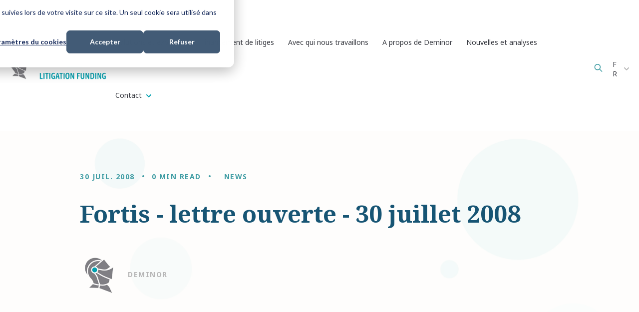

--- FILE ---
content_type: text/html; charset=UTF-8
request_url: https://www.deminor.com/fr/actualites/fortis-lettre-ouverte-30-juillet-2008
body_size: 16890
content:
<!doctype html><html lang="fr"><head>
    <meta charset="utf-8">

    <link rel="shortcut icon" href="https://www.deminor.com/hubfs/favicon-1.ico">
    
    
      <title>Fortis - lettre ouverte - 30 juillet 2008 </title>
      <meta name="description" content="Fortis - lettre ouverte - 30 juillet 2008">
    
    
    
    
    
    
    
    
    
     
      
     
    
    
    <meta name="viewport" content="width=device-width, initial-scale=1">

    
    <meta property="og:description" content="Fortis - lettre ouverte - 30 juillet 2008">
    <meta property="og:title" content="Fortis - lettre ouverte - 30 juillet 2008">
    <meta name="twitter:description" content="Fortis - lettre ouverte - 30 juillet 2008">
    <meta name="twitter:title" content="Fortis - lettre ouverte - 30 juillet 2008">

    

    
    <style>
a.cta_button{-moz-box-sizing:content-box !important;-webkit-box-sizing:content-box !important;box-sizing:content-box !important;vertical-align:middle}.hs-breadcrumb-menu{list-style-type:none;margin:0px 0px 0px 0px;padding:0px 0px 0px 0px}.hs-breadcrumb-menu-item{float:left;padding:10px 0px 10px 10px}.hs-breadcrumb-menu-divider:before{content:'›';padding-left:10px}.hs-featured-image-link{border:0}.hs-featured-image{float:right;margin:0 0 20px 20px;max-width:50%}@media (max-width: 568px){.hs-featured-image{float:none;margin:0;width:100%;max-width:100%}}.hs-screen-reader-text{clip:rect(1px, 1px, 1px, 1px);height:1px;overflow:hidden;position:absolute !important;width:1px}
</style>

<link rel="stylesheet" href="https://www.deminor.com/hubfs/hub_generated/template_assets/1/145885697671/1766419813940/template_main.min.css">
<link rel="stylesheet" href="https://www.deminor.com/hubfs/hub_generated/template_assets/1/143527803199/1766419808957/template_theme-overrides.min.css">
<link rel="stylesheet" href="https://www.deminor.com/hubfs/hub_generated/template_assets/1/143554050215/1766419810784/template_child.min.css">

<style>
:root {

  
  --hamburg: #58595B;
  

  
  --hong-kong: #33578E;
  

  
  --luxembourg: #164047;
  

  
  --brussels: #409DA4;
  

  
  --madrid: #FBEC99;
  

  
  --london: #1B3542;
  

  
  --milan: #175574;
  

  
  --stockholm: #338085;
  

  
  --new-york: #58595B;
  

  
  --articles-insights: #175574;
  

  
  --podcast: #164047;
  

  
  --news-media: #1B3542;
  

}
</style>

<link rel="stylesheet" href="https://www.deminor.com/hubfs/hub_generated/module_assets/1/169244162969/1742810933843/module_language-switcher-custom.min.css">
<link rel="stylesheet" href="https://www.deminor.com/hubfs/hub_generated/module_assets/1/152561031247/1742810902513/module_big-menu.min.css">
<link rel="stylesheet" href="https://7052064.fs1.hubspotusercontent-na1.net/hubfs/7052064/hub_generated/module_assets/1/-2712622/1766173975469/module_search_input.min.css">

<style>
  #hs_cos_wrapper_site_search .hs-search-field__bar>form {}

#hs_cos_wrapper_site_search .hs-search-field__bar>form>label {}

#hs_cos_wrapper_site_search .hs-search-field__bar>form>.hs-search-field__input {}

#hs_cos_wrapper_site_search .hs-search-field__button {}

#hs_cos_wrapper_site_search .hs-search-field__button:hover,
#hs_cos_wrapper_site_search .hs-search-field__button:focus {}

#hs_cos_wrapper_site_search .hs-search-field__button:active {}

#hs_cos_wrapper_site_search .hs-search-field--open .hs-search-field__suggestions {}

#hs_cos_wrapper_site_search .hs-search-field--open .hs-search-field__suggestions a {}

#hs_cos_wrapper_site_search .hs-search-field--open .hs-search-field__suggestions a:hover {}

</style>

<link rel="stylesheet" href="https://www.deminor.com/hubfs/hub_generated/module_assets/1/151293087506/1742810896385/module_blog-post-hero.min.css">

<style id="cm_blog-post-hero">
#hs_cos_wrapper_blog-post-hero .blog-post-hero {
  background-image:url(https://www.deminor.com/hubfs/video-bg.png);
  background-size:cover;
  background-position:center center;
}

</style>

<link rel="stylesheet" href="https://www.deminor.com/hubfs/hub_generated/module_assets/1/151292099686/1742810895481/module_blog-social-sharing.min.css">

<style type="text/css">
  #hs_cos_wrapper_blog_social_sharing .custom-sharer a {
  width:48px;
  height:48px;
  background:#409DA4;
  border-radius:50px;
}

#hs_cos_wrapper_blog_social_sharing .custom-sharer a:hover { background:#409DA4; }

#hs_cos_wrapper_blog_social_sharing .custom-sharer a svg { fill:#FFFFFF; }

#hs_cos_wrapper_blog_social_sharing .custom-sharer a:hover svg { fill:#FFFFFF; }

</style>

<link rel="stylesheet" href="https://www.deminor.com/hubfs/hub_generated/module_assets/1/147950946156/1742810888120/module_success-rate-global.min.css">

<style id="cm_success-rate">
  #hs_cos_wrapper_success-rate .success-rate {
  padding:0px;
  margin-top:0px;
  margin-bottom:0px;
}

#hs_cos_wrapper_success-rate .success-rate .icon__wrapper { height:15px; }

</style>

<link rel="stylesheet" href="https://www.deminor.com/hubfs/hub_generated/module_assets/1/151282703128/1742810894578/module_blog-related-feed.min.css">

<style id="cm_related-feed">
#hs_cos_wrapper_related-feed .blog-related-posts { background-color:rgba(249,250,251,1.0); }

</style>

<link rel="stylesheet" href="https://www.deminor.com/hubfs/hub_generated/module_assets/1/147949845177/1759321767974/module_big-cta-global.min.css">
<link rel="stylesheet" href="https://www.deminor.com/hubfs/hub_generated/module_assets/1/146440429219/1742810885203/module_other-office-details.min.css">

<style id="widget_1700566567886">

</style>


<style id="module_1700567125528">

</style>


<style id="module_17005671274045">

</style>


<style id="module_17005674887377">

</style>


<style id="module_170056748873711">

</style>


<style id="module_170056748873715">

</style>


<style id="module_17005675787808">

</style>


<style id="module_170056757878012">

</style>


<style id="module_170056757878016">

</style>

<link rel="stylesheet" href="https://www.deminor.com/hubfs/hub_generated/module_assets/1/142275714049/1742810860279/module_social-follow.min.css">
<style>
  @font-face {
    font-family: "Noto Sans";
    font-weight: 700;
    font-style: normal;
    font-display: swap;
    src: url("/_hcms/googlefonts/Noto_Sans/700.woff2") format("woff2"), url("/_hcms/googlefonts/Noto_Sans/700.woff") format("woff");
  }
  @font-face {
    font-family: "Noto Sans";
    font-weight: 300;
    font-style: normal;
    font-display: swap;
    src: url("/_hcms/googlefonts/Noto_Sans/300.woff2") format("woff2"), url("/_hcms/googlefonts/Noto_Sans/300.woff") format("woff");
  }
  @font-face {
    font-family: "Noto Sans";
    font-weight: 400;
    font-style: normal;
    font-display: swap;
    src: url("/_hcms/googlefonts/Noto_Sans/regular.woff2") format("woff2"), url("/_hcms/googlefonts/Noto_Sans/regular.woff") format("woff");
  }
  @font-face {
    font-family: "Noto Sans";
    font-weight: 700;
    font-style: normal;
    font-display: swap;
    src: url("/_hcms/googlefonts/Noto_Sans/700.woff2") format("woff2"), url("/_hcms/googlefonts/Noto_Sans/700.woff") format("woff");
  }
  @font-face {
    font-family: "Noto Serif";
    font-weight: 700;
    font-style: normal;
    font-display: swap;
    src: url("/_hcms/googlefonts/Noto_Serif/700.woff2") format("woff2"), url("/_hcms/googlefonts/Noto_Serif/700.woff") format("woff");
  }
  @font-face {
    font-family: "Noto Serif";
    font-weight: 300;
    font-style: normal;
    font-display: swap;
    src: url("/_hcms/googlefonts/Noto_Serif/300.woff2") format("woff2"), url("/_hcms/googlefonts/Noto_Serif/300.woff") format("woff");
  }
  @font-face {
    font-family: "Noto Serif";
    font-weight: 400;
    font-style: normal;
    font-display: swap;
    src: url("/_hcms/googlefonts/Noto_Serif/regular.woff2") format("woff2"), url("/_hcms/googlefonts/Noto_Serif/regular.woff") format("woff");
  }
  @font-face {
    font-family: "Noto Serif";
    font-weight: 700;
    font-style: normal;
    font-display: swap;
    src: url("/_hcms/googlefonts/Noto_Serif/700.woff2") format("woff2"), url("/_hcms/googlefonts/Noto_Serif/700.woff") format("woff");
  }
</style>

<!-- Editor Styles -->
<style id="hs_editor_style" type="text/css">
#hs_cos_wrapper_module_1700558204796  { display: block !important; margin-bottom: 50px !important }
#hs_cos_wrapper_footer-module-7 li.hs-menu-item a:link  { font-size: 14px !important; font-weight: bold !important }
#hs_cos_wrapper_footer-module-7 .hs-menu-wrapper > ul  { font-size: 14px !important; font-weight: bold !important }
#hs_cos_wrapper_footer-module-7 li.hs-menu-item a  { font-size: 14px !important; font-weight: bold !important }
#hs_cos_wrapper_footer-module-7  p , #hs_cos_wrapper_footer-module-7  li , #hs_cos_wrapper_footer-module-7  span , #hs_cos_wrapper_footer-module-7  label , #hs_cos_wrapper_footer-module-7  h1 , #hs_cos_wrapper_footer-module-7  h2 , #hs_cos_wrapper_footer-module-7  h3 , #hs_cos_wrapper_footer-module-7  h4 , #hs_cos_wrapper_footer-module-7  h5 , #hs_cos_wrapper_footer-module-7  h6  { font-size: 14px !important; font-weight: bold !important }
#hs_cos_wrapper_module_1700646121339  { display: block !important; margin-top: 48px !important }
/* HubSpot Non-stacked Media Query Styles */
@media (min-width:768px) {
  .footer-row-0-vertical-alignment > .row-fluid {
    display: -ms-flexbox !important;
    -ms-flex-direction: row;
    display: flex !important;
    flex-direction: row;
  }
  .cell_17005582063732-vertical-alignment {
    display: -ms-flexbox !important;
    -ms-flex-direction: column !important;
    -ms-flex-pack: center !important;
    display: flex !important;
    flex-direction: column !important;
    justify-content: center !important;
  }
  .cell_17005582063732-vertical-alignment > div {
    flex-shrink: 0 !important;
  }
  .bottom_footer-row-0-vertical-alignment > .row-fluid {
    display: -ms-flexbox !important;
    -ms-flex-direction: row;
    display: flex !important;
    flex-direction: row;
  }
  .bottom_footer-column-1-vertical-alignment {
    display: -ms-flexbox !important;
    -ms-flex-direction: column !important;
    -ms-flex-pack: end !important;
    display: flex !important;
    flex-direction: column !important;
    justify-content: flex-end !important;
  }
  .bottom_footer-column-1-vertical-alignment > div {
    flex-shrink: 0 !important;
  }
  .cell_1700646563333-vertical-alignment {
    display: -ms-flexbox !important;
    -ms-flex-direction: column !important;
    -ms-flex-pack: end !important;
    display: flex !important;
    flex-direction: column !important;
    justify-content: flex-end !important;
  }
  .cell_1700646563333-vertical-alignment > div {
    flex-shrink: 0 !important;
  }
}
/* HubSpot Styles (default) */
.footer-row-0-background-layers {
  background-image: linear-gradient(rgba(43, 74, 127, 1), rgba(43, 74, 127, 1)) !important;
  background-position: left top !important;
  background-size: auto !important;
  background-repeat: no-repeat !important;
}
.footer-row-1-padding {
  padding-bottom: 20px !important;
}
.footer-row-2-padding {
  padding-top: 0px !important;
  padding-bottom: 0px !important;
}
.cell_17005582063732-row-1-margin {
  margin-bottom: 50px !important;
}
.cell_17005582063732-row-2-margin {
  margin-bottom: 50px !important;
}
.footer-column-10-margin {
  margin-bottom: 10px !important;
}
.footer-column-5-margin {
  margin-bottom: 10px !important;
}
.footer-column-2-margin {
  margin-bottom: 10px !important;
}
.footer-column-2-padding {
  padding-right: 40px !important;
}
.bottom_footer-row-0-padding {
  padding-top: 0px !important;
  padding-bottom: 20px !important;
}
.bottom_footer-column-1-row-0-margin {
  margin-top: 20px !important;
  margin-bottom: 12px !important;
}
.bottom_footer-column-3-margin {
  margin-bottom: 10px !important;
}
/* HubSpot Styles (mobile) */
@media (max-width: 767px) {
  .cell_1700567127404-padding {
    padding-top: 40px !important;
  }
  .cell_1700567125527-padding {
    padding-top: 40px !important;
  }
  .cell_17005674887373-padding {
    padding-top: 40px !important;
  }
  .cell_17005674887372-padding {
    padding-top: 40px !important;
  }
  .cell_17005675787804-padding {
    padding-top: 40px !important;
  }
  .cell_17005675787803-padding {
    padding-top: 40px !important;
  }
}
</style>
    
  <script data-search_input-config="config_site_search" type="application/json">
  {
    "autosuggest_results_message": "R\u00E9sultats pour \u00AB\u00A0[[search_term]]\u00A0\u00BB",
    "autosuggest_no_results_message": "Aucun r\u00E9sultat de suggestion automatique pour \u00AB\u00A0[[search_term]]\u00A0\u00BB",
    "sr_empty_search_field_message": "Il n'y a aucune suggestion car le champ de recherche est vide",
    "sr_autosuggest_results_message": "Il y a actuellement [[number_of_results]] r\u00E9sultats de suggestion automatique pour [[search_term]]. Acc\u00E9dez \u00E0 la liste des r\u00E9sultats en appuyant sur la fl\u00E8che du bas ou appuyez sur retour pour rechercher tous les r\u00E9sultats.",
    "sr_search_field_aria_label": "Il s'agit d'un champ de recherche auquel est associ\u00E9e une fonctionnalit\u00E9 de recherche automatique.",
    "sr_search_button_aria_label": "Rechercher"
  }
  </script>

  <script id="hs-search-input__valid-content-types" type="application/json">
    [
      
        "SITE_PAGE",
      
        "LANDING_PAGE",
      
        "BLOG_POST",
      
        "LISTING_PAGE",
      
        "KNOWLEDGE_ARTICLE",
      
        "HS_CASE_STUDY"
      
    ]
  </script>


    
<!--  Added by GoogleTagManager integration -->
<script>
var _hsp = window._hsp = window._hsp || [];
window.dataLayer = window.dataLayer || [];
function gtag(){dataLayer.push(arguments);}

var useGoogleConsentModeV2 = true;
var waitForUpdateMillis = 1000;



var hsLoadGtm = function loadGtm() {
    if(window._hsGtmLoadOnce) {
      return;
    }

    if (useGoogleConsentModeV2) {

      gtag('set','developer_id.dZTQ1Zm',true);

      gtag('consent', 'default', {
      'ad_storage': 'denied',
      'analytics_storage': 'denied',
      'ad_user_data': 'denied',
      'ad_personalization': 'denied',
      'wait_for_update': waitForUpdateMillis
      });

      _hsp.push(['useGoogleConsentModeV2'])
    }

    (function(w,d,s,l,i){w[l]=w[l]||[];w[l].push({'gtm.start':
    new Date().getTime(),event:'gtm.js'});var f=d.getElementsByTagName(s)[0],
    j=d.createElement(s),dl=l!='dataLayer'?'&l='+l:'';j.async=true;j.src=
    'https://www.googletagmanager.com/gtm.js?id='+i+dl;f.parentNode.insertBefore(j,f);
    })(window,document,'script','dataLayer','GTM-K4MJ6TD');

    window._hsGtmLoadOnce = true;
};

_hsp.push(['addPrivacyConsentListener', function(consent){
  if(consent.allowed || (consent.categories && consent.categories.analytics)){
    hsLoadGtm();
  }
}]);

</script>

<!-- /Added by GoogleTagManager integration -->



<meta name="google-site-verification" content="15oMj5Y-DnRYvL5DqvE8U4OkGqATqk0fpT7-_8EBoWw">
<meta name="google-site-verification" content="JW9ERo3xyoWBB7tRCTorSVtZAYYXGTTrc1Ma913WBMM">
<meta name="google-site-verification" content="uiaOMwJ5X7Eq5JfugctMb0yIcD-4BvbOKJsxFw7d7X8">
<meta name="google-site-verification" content="gp6L50M2CnDt7Hcj2Rps7GBNWB-87G_Jj_KYJf3bkjo">

<meta name="facebook-domain-verification" content="34ca46qlytskfyocbo46n2w9e5973f">

<meta property="og:image" content="https://www.deminor.com/hubfs/Open%20letter.jpg">
<meta property="og:image:width" content="590">
<meta property="og:image:height" content="393">
<meta property="og:image:alt" content="Open letter">
<meta name="twitter:image" content="https://www.deminor.com/hubfs/Open%20letter.jpg">
<meta name="twitter:image:alt" content="Open letter">

<meta property="og:url" content="https://www.deminor.com/fr/actualites/fortis-lettre-ouverte-30-juillet-2008">
<meta name="twitter:card" content="summary_large_image">

<link rel="canonical" href="https://www.deminor.com/fr/actualites/fortis-lettre-ouverte-30-juillet-2008">

<meta property="og:type" content="article">
<link rel="alternate" type="application/rss+xml" href="https://www.deminor.com/fr/actualites/rss.xml">
<meta name="twitter:domain" content="www.deminor.com">

<meta http-equiv="content-language" content="fr">






    
    


    
        
    
    
    
     
      <meta name="generator" content="HubSpot"></head><body class=" body-header__scroll ">
<!--  Added by GoogleTagManager integration -->
<noscript><iframe src="https://www.googletagmanager.com/ns.html?id=GTM-K4MJ6TD" height="0" width="0" style="display:none;visibility:hidden"></iframe></noscript>

<!-- /Added by GoogleTagManager integration -->
<div id="hs_cos_wrapper_tag_color_coding" class="hs_cos_wrapper hs_cos_wrapper_widget hs_cos_wrapper_type_module" style="" data-hs-cos-general-type="widget" data-hs-cos-type="module"></div>
  
  
    <div class="body-wrapper   hs-content-id-11697574472 hs-blog-post hs-blog-id-11695059272">
      
        <div data-global-resource-path="popular_pro-for-deminor/templates/partials/header.html"><header id="header" class="header">

  

  <a href="#main-content" class="header__skip">Skip to content</a>

  

  <div class="container-fluid">
<div class="row-fluid-wrapper">
<div class="row-fluid">
<div class="span12 widget-span widget-type-cell " style="" data-widget-type="cell" data-x="0" data-w="12">

</div><!--end widget-span -->
</div>
</div>
</div>

  
  <div class="header-middle">
    <div class="header__container content-wrapper">

      

      <div class="header__logo header__logo--main">
        <div id="hs_cos_wrapper_site_logo" class="hs_cos_wrapper hs_cos_wrapper_widget hs_cos_wrapper_type_module widget-type-logo" style="" data-hs-cos-general-type="widget" data-hs-cos-type="module">
  






















  
  <span id="hs_cos_wrapper_site_logo_hs_logo_widget" class="hs_cos_wrapper hs_cos_wrapper_widget hs_cos_wrapper_type_logo" style="" data-hs-cos-general-type="widget" data-hs-cos-type="logo"><a href="https://www.deminor.com/fr/" id="hs-link-site_logo_hs_logo_widget" style="border-width:0px;border:0px;"><img src="https://www.deminor.com/hs-fs/hubfs/deminor-litigation-funding.png?width=272&amp;height=68&amp;name=deminor-litigation-funding.png" class="hs-image-widget " height="68" style="height: auto;width:272px;border-width:0px;border:0px;" width="272" alt="deminor-litigation-funding" title="deminor-litigation-funding" srcset="https://www.deminor.com/hs-fs/hubfs/deminor-litigation-funding.png?width=136&amp;height=34&amp;name=deminor-litigation-funding.png 136w, https://www.deminor.com/hs-fs/hubfs/deminor-litigation-funding.png?width=272&amp;height=68&amp;name=deminor-litigation-funding.png 272w, https://www.deminor.com/hs-fs/hubfs/deminor-litigation-funding.png?width=408&amp;height=102&amp;name=deminor-litigation-funding.png 408w, https://www.deminor.com/hs-fs/hubfs/deminor-litigation-funding.png?width=544&amp;height=136&amp;name=deminor-litigation-funding.png 544w, https://www.deminor.com/hs-fs/hubfs/deminor-litigation-funding.png?width=680&amp;height=170&amp;name=deminor-litigation-funding.png 680w, https://www.deminor.com/hs-fs/hubfs/deminor-litigation-funding.png?width=816&amp;height=204&amp;name=deminor-litigation-funding.png 816w" sizes="(max-width: 272px) 100vw, 272px"></a></span>
</div>
      </div>

      

      <div class="header__column">

        <div class="header__mobile_buttons">
          <div class="header__navigation--toggle header-mobile--element">
            <span></span>
            <span></span>
            <span></span>
            <span></span>
          </div>
        </div>

        
        
        <div class="header__row-1 top-navigation">
          
          
          <div class="header__language-switcher header-mobile-element">
            <div class="header__language-switcher--label">
              
              
              <div id="hs_cos_wrapper_language-switcher" class="hs_cos_wrapper hs_cos_wrapper_widget hs_cos_wrapper_type_module" style="" data-hs-cos-general-type="widget" data-hs-cos-type="module"><div id="hs_cos_wrapper_language-switcher" class="hs_cos_wrapper hs_cos_wrapper_widget hs_cos_wrapper_type_module widget-type-language_switcher" style="" data-hs-cos-general-type="widget" data-hs-cos-type="module">
  <span id="hs_cos_wrapper_language-switcher_" class="hs_cos_wrapper hs_cos_wrapper_widget hs_cos_wrapper_type_language_switcher" style="" data-hs-cos-general-type="widget" data-hs-cos-type="language_switcher">
    <div class="lang_switcher_class">
      <div class="globe_class" onclick>
        <ul class="lang_list_class">
          
          
            
          
            
          
            
              
            
          
            
          
            
          
            
          
          <li>
            <a class="lang_switcher_link" data-language="fr" lang="fr" href="https://www.deminor.com/fr/actualites/fortis-lettre-ouverte-30-juillet-2008">Français</a>
          </li>
          
          
            
            
            
            

            
              
                
              
              <li>
                <a class="lang_switcher_link" data-language="en" lang="en" href="/en">English</a>
              </li>
             
          
          
            
            
            
            

            
              
                
              
              <li>
                <a class="lang_switcher_link" data-language="de" lang="de" href="/de">Deutsch</a>
              </li>
             
          
          
            
            
            
            

            
          
          
            
            
            
            

            
              
                
              
              <li>
                <a class="lang_switcher_link" data-language="es" lang="es" href="/es">Español</a>
              </li>
             
          
          
            
            
            
            

            
              
                
              
              <li>
                <a class="lang_switcher_link" data-language="it" lang="it" href="/it">Italiano</a>
              </li>
             
          
          
            
            
            
            

            
              
                
              
              <li>
                <a class="lang_switcher_link" data-language="nl" lang="nl" href="/nl">Nederlands</a>
              </li>
             
          
        </ul>
      </div>
    </div>
  </span>
</div></div>
              
              <div class="header__language-switcher--label-current"> Français</div>
              <div class="header--toggle header__language-switcher--toggle header__element-mobile">
                <svg width="25" height="25" aria-hidden="true" focusable="false" data-prefix="fas" data-icon="globe" role="img" xmlns="http://www.w3.org/2000/svg" viewbox="0 0 496 512" class="svg-inline--fa fa-globe fa-w-16 fa-2x"><path fill="currentColor" d="M336.5 160C322 70.7 287.8 8 248 8s-74 62.7-88.5 152h177zM152 256c0 22.2 1.2 43.5 3.3 64h185.3c2.1-20.5 3.3-41.8 3.3-64s-1.2-43.5-3.3-64H155.3c-2.1 20.5-3.3 41.8-3.3 64zm324.7-96c-28.6-67.9-86.5-120.4-158-141.6 24.4 33.8 41.2 84.7 50 141.6h108zM177.2 18.4C105.8 39.6 47.8 92.1 19.3 160h108c8.7-56.9 25.5-107.8 49.9-141.6zM487.4 192H372.7c2.1 21 3.3 42.5 3.3 64s-1.2 43-3.3 64h114.6c5.5-20.5 8.6-41.8 8.6-64s-3.1-43.5-8.5-64zM120 256c0-21.5 1.2-43 3.3-64H8.6C3.2 212.5 0 233.8 0 256s3.2 43.5 8.6 64h114.6c-2-21-3.2-42.5-3.2-64zm39.5 96c14.5 89.3 48.7 152 88.5 152s74-62.7 88.5-152h-177zm159.3 141.6c71.4-21.2 129.4-73.7 158-141.6h-108c-8.8 56.9-25.6 107.8-50 141.6zM19.3 352c28.6 67.9 86.5 120.4 158 141.6-24.4-33.8-41.2-84.7-50-141.6h-108z" class=""></path></svg>
              </div>
            </div>
          </div>
          
        </div>
        

        

        <div class="header__row-2 header__navigation header__navigation__mobile_group">

          <div class="header__navigation header--element">
            
              
            <div id="hs_cos_wrapper_big-menu" class="hs_cos_wrapper hs_cos_wrapper_widget hs_cos_wrapper_type_module" style="" data-hs-cos-general-type="widget" data-hs-cos-type="module">

<style>
  #hs_cos_wrapper_big-menu .menu .menu__submenu {}

@media (min-width:767px) {
  #hs_cos_wrapper_big-menu .menu__submenu--level-2>.menu__item:first-child:before {}
}

#hs_cos_wrapper_big-menu .menu__submenu .menu__link,
#hs_cos_wrapper_big-menu .menu__submenu .menu__link:hover,
#hs_cos_wrapper_big-menu .menu__submenu .menu__link:focus {}

#hs_cos_wrapper_big-menu .menu__submenu .menu__child-toggle-icon,
#hs_cos_wrapper_big-menu .menu__submenu .menu__child-toggle-icon:hover,
#hs_cos_wrapper_big-menu .menu__submenu .menu__child-toggle-icon:focus {}

</style>
<nav class="menu big-menu" aria-label="Main menu">
  <ul class="menu__wrapper no-list">
    
    <li class="menu__item menu__item--depth-1  hs-skip-lang-url-rewrite">
      
      

      
      <a class="menu__link menu__link--toggle " href="https://www.deminor.com/fr/solutions-de-financement-de-litiges" aria-haspopup="true" aria-expanded="false">
         Solutions et expertise
      </a>
      

      
    </li>
    
    <li class="menu__item menu__item--depth-1  hs-skip-lang-url-rewrite">
      
      

      
      <a class="menu__link menu__link--toggle " href="https://www.deminor.com/fr/financement-de-litiges/" aria-haspopup="true" aria-expanded="false">
        Financement de litiges
      </a>
      

      
    </li>
    
    <li class="menu__item menu__item--depth-1  hs-skip-lang-url-rewrite">
      
      

      
      <a class="menu__link menu__link--toggle " href="https://www.deminor.com/fr/avec-qui-nous-travaillons/" aria-haspopup="true" aria-expanded="false">
        Avec qui nous travaillons
      </a>
      

      
    </li>
    
    <li class="menu__item menu__item--depth-1  hs-skip-lang-url-rewrite">
      
      

      
      <a class="menu__link menu__link--toggle " href="https://www.deminor.com/fr/a-propos-de-deminor/" aria-haspopup="true" aria-expanded="false">
        A propos de Deminor
      </a>
      

      
    </li>
    
    <li class="menu__item menu__item--depth-1  hs-skip-lang-url-rewrite">
      
      

      
      <a class="menu__link menu__link--toggle " href="https://www.deminor.com/en/news-insights" aria-haspopup="true" aria-expanded="false">
        Nouvelles et analyses
      </a>
      

      
    </li>
    
    <li class="menu__item menu__item--depth-1 menu__item--has-submenu hs-skip-lang-url-rewrite">
      
      

      
      <a class="menu__link menu__link--toggle " href="https://www.deminor.com/fr/contact/" aria-haspopup="true" aria-expanded="false">
        Contact
      </a>
      

      
      <button class="menu__child-toggle no-button" aria-expanded="false">
        <span class="show-for-sr">Show submenu for </span>
        <span class="menu__child-toggle-icon">
            <svg width="10" height="6" viewbox="0 0 10 6" fill="none" xmlns="http://www.w3.org/2000/svg">
            <path fill-rule="evenodd" clip-rule="evenodd" d="M0.292893 0.292893C0.683416 -0.097631 1.31658 -0.097631 1.7071 0.292893L4.99999 3.58579L8.29288 0.292893C8.6834 -0.0976311 9.31657 -0.0976311 9.70709 0.292893C10.0976 0.683417 10.0976 1.31658 9.70709 1.70711L5.7071 5.70711C5.31657 6.09763 4.68341 6.09763 4.29289 5.70711L0.292893 1.70711C-0.0976309 1.31658 -0.0976309 0.683418 0.292893 0.292893Z" fill="#00A0AF" />
            </svg>
        </span>
      </button>
      <div class="menu__submenu menu__submenu--level-2 no-list col-1">
        
        <div class="menu__item menu__item--depth-2 hs-skip-lang-url-rewrite menu__item--has-submenu">
          
          
          
          
          
          <div class="menu__link-and-level3">
          
          
          <ul class="menu__submenu menu__submenu--level-3 no-list">
            
              
              
              <li class="menu__item menu__item--depth-1  hs-skip-lang-url-rewrite">
                <a class="menu__link teal border" href="https://www.deminor.com/fr/contact/">
                  Contact us
                </a>
              </li>
            
              
              
              <li class="menu__item menu__item--depth-1  hs-skip-lang-url-rewrite">
                <a class="menu__link default " href="https://www.deminor.com/en/location/brussels/">
                  Brussels
                </a>
              </li>
            
              
              
              <li class="menu__item menu__item--depth-1  hs-skip-lang-url-rewrite">
                <a class="menu__link default " href="https://www.deminor.com/en/location/hamburg/">
                  Hamburg
                </a>
              </li>
            
              
              
              <li class="menu__item menu__item--depth-1  hs-skip-lang-url-rewrite">
                <a class="menu__link default " href="https://www.deminor.com/en/location/hong-kong/">
                  Hong Kong
                </a>
              </li>
            
              
              
              <li class="menu__item menu__item--depth-1  hs-skip-lang-url-rewrite">
                <a class="menu__link default " href="https://www.deminor.com/en/location/london/">
                  London
                </a>
              </li>
            
              
              
              <li class="menu__item menu__item--depth-1  hs-skip-lang-url-rewrite">
                <a class="menu__link default " href="https://www.deminor.com/en/location/luxembourg/">
                  Luxembourg
                </a>
              </li>
            
              
              
              <li class="menu__item menu__item--depth-1  hs-skip-lang-url-rewrite">
                <a class="menu__link  " href="https://www.deminor.com/en/location/madrid/">
                  Madrid
                </a>
              </li>
            
              
              
              <li class="menu__item menu__item--depth-1  hs-skip-lang-url-rewrite">
                <a class="menu__link default " href="https://www.deminor.com/en/location/milan/">
                  Milan
                </a>
              </li>
            
              
              
              <li class="menu__item menu__item--depth-1  hs-skip-lang-url-rewrite">
                <a class="menu__link  " href="https://www.deminor.com/en/location/newyork/">
                  New York
                </a>
              </li>
            
              
              
              <li class="menu__item menu__item--depth-1  hs-skip-lang-url-rewrite">
                <a class="menu__link default " href="https://www.deminor.com/en/location/stockholm/">
                  Stockholm
                </a>
              </li>
            
          </ul>
          
          </div>
        </div>
        

        
      </div>
      
    </li>
    
  </ul>
</nav></div>
            
          </div>
          
          <div class="header__search-parent">
            <span class="header__search--toggle">
              <svg width="17" height="16" viewbox="0 0 17 16" fill="none" xmlns="http://www.w3.org/2000/svg">
                <path d="M15.625 15.064L10.875 10.314M12.4583 6.35563C12.4583 9.41621 9.97724 11.8973 6.91667 11.8973C3.85609 11.8973 1.375 9.41621 1.375 6.35563C1.375 3.29505 3.85609 0.813965 6.91667 0.813965C9.97724 0.813965 12.4583 3.29505 12.4583 6.35563Z" stroke="#409DA4" stroke-width="1.58333" stroke-linecap="round" stroke-linejoin="round" />
              </svg>

              <svg width="20" height="20" aria-hidden="true" focusable="false" data-prefix="far" data-icon="times" role="img" xmlns="http://www.w3.org/2000/svg" viewbox="0 0 320 512" class="svg-inline--fa fa-times fa-w-10 fa-2x"><path fill="currentColor" d="M207.6 256l107.72-107.72c6.23-6.23 6.23-16.34 0-22.58l-25.03-25.03c-6.23-6.23-16.34-6.23-22.58 0L160 208.4 52.28 100.68c-6.23-6.23-16.34-6.23-22.58 0L4.68 125.7c-6.23 6.23-6.23 16.34 0 22.58L112.4 256 4.68 363.72c-6.23 6.23-6.23 16.34 0 22.58l25.03 25.03c6.23 6.23 16.34 6.23 22.58 0L160 303.6l107.72 107.72c6.23 6.23 16.34 6.23 22.58 0l25.03-25.03c6.23-6.23 6.23-16.34 0-22.58L207.6 256z" class=""></path></svg>
            </span>
            <div class="header__search header--element">
              <div id="hs_cos_wrapper_site_search" class="hs_cos_wrapper hs_cos_wrapper_widget hs_cos_wrapper_type_module" style="" data-hs-cos-general-type="widget" data-hs-cos-type="module">












  












<div class="hs-search-field">
    <div class="hs-search-field__bar hs-search-field__bar--button-inline  ">
      <form data-hs-do-not-collect="true" class="hs-search-field__form" action="/hs-search-results">

        <label class="hs-search-field__label show-for-sr" for="site_search-input">Il s'agit d'un champ de recherche auquel est associée une fonctionnalité de recherche automatique.</label>

        <input role="combobox" aria-expanded="false" aria-controls="autocomplete-results" aria-label="Il s'agit d'un champ de recherche auquel est associée une fonctionnalité de recherche automatique." type="search" class="hs-search-field__input" id="site_search-input" name="q" autocomplete="off" aria-autocomplete="list" placeholder="Search...">

        
          
            <input type="hidden" name="type" value="SITE_PAGE">
          
        
          
        
          
            <input type="hidden" name="type" value="BLOG_POST">
          
        
          
            <input type="hidden" name="type" value="LISTING_PAGE">
          
        
          
        
          
        

        

        <button class="hs-search-field__button " aria-label="Rechercher">
          <span id="hs_cos_wrapper_site_search_" class="hs_cos_wrapper hs_cos_wrapper_widget hs_cos_wrapper_type_icon" style="" data-hs-cos-general-type="widget" data-hs-cos-type="icon"><svg version="1.0" xmlns="http://www.w3.org/2000/svg" viewbox="0 0 512 512" aria-hidden="true"><g id="search1_layer"><path d="M505 442.7L405.3 343c-4.5-4.5-10.6-7-17-7H372c27.6-35.3 44-79.7 44-128C416 93.1 322.9 0 208 0S0 93.1 0 208s93.1 208 208 208c48.3 0 92.7-16.4 128-44v16.3c0 6.4 2.5 12.5 7 17l99.7 99.7c9.4 9.4 24.6 9.4 33.9 0l28.3-28.3c9.4-9.4 9.4-24.6.1-34zM208 336c-70.7 0-128-57.2-128-128 0-70.7 57.2-128 128-128 70.7 0 128 57.2 128 128 0 70.7-57.2 128-128 128z" /></g></svg></span>
           </button>
        <div class="hs-search-field__suggestions-container ">
          <ul id="autocomplete-results" role="listbox" aria-label="term" class="hs-search-field__suggestions">
            
              <li role="option" tabindex="-1" aria-posinset="1" aria-setsize="0" class="results-for show-for-sr">Il n'y a aucune suggestion car le champ de recherche est vide</li>
            
          </ul>
        </div>
      </form>
    </div>
    <div id="sr-messenger" class="hs-search-sr-message-container show-for-sr" role="status" aria-live="polite" aria-atomic="true">
    </div>
</div>

</div>
            </div>
          </div>
          
          
          
          
          <div class="header__language-switcher">
            <div class="header__language-switcher--label fsf">
              
              
              <div id="hs_cos_wrapper_language-switcher" class="hs_cos_wrapper hs_cos_wrapper_widget hs_cos_wrapper_type_module" style="" data-hs-cos-general-type="widget" data-hs-cos-type="module"><div id="hs_cos_wrapper_language-switcher" class="hs_cos_wrapper hs_cos_wrapper_widget hs_cos_wrapper_type_module widget-type-language_switcher" style="" data-hs-cos-general-type="widget" data-hs-cos-type="module">
  <span id="hs_cos_wrapper_language-switcher_" class="hs_cos_wrapper hs_cos_wrapper_widget hs_cos_wrapper_type_language_switcher" style="" data-hs-cos-general-type="widget" data-hs-cos-type="language_switcher">
    <div class="lang_switcher_class">
      <div class="globe_class" onclick>
        <ul class="lang_list_class">
          
          
            
          
            
          
            
              
            
          
            
          
            
          
            
          
          <li>
            <a class="lang_switcher_link" data-language="fr" lang="fr" href="https://www.deminor.com/fr/actualites/fortis-lettre-ouverte-30-juillet-2008">Français</a>
          </li>
          
          
            
            
            
            

            
              
                
              
              <li>
                <a class="lang_switcher_link" data-language="en" lang="en" href="/en">English</a>
              </li>
             
          
          
            
            
            
            

            
              
                
              
              <li>
                <a class="lang_switcher_link" data-language="de" lang="de" href="/de">Deutsch</a>
              </li>
             
          
          
            
            
            
            

            
          
          
            
            
            
            

            
              
                
              
              <li>
                <a class="lang_switcher_link" data-language="es" lang="es" href="/es">Español</a>
              </li>
             
          
          
            
            
            
            

            
              
                
              
              <li>
                <a class="lang_switcher_link" data-language="it" lang="it" href="/it">Italiano</a>
              </li>
             
          
          
            
            
            
            

            
              
                
              
              <li>
                <a class="lang_switcher_link" data-language="nl" lang="nl" href="/nl">Nederlands</a>
              </li>
             
          
        </ul>
      </div>
    </div>
  </span>
</div></div>
              
              <div class="header__language-switcher--label-current">
                fr
                <svg width="10" height="6" viewbox="0 0 10 6" fill="none" xmlns="http://www.w3.org/2000/svg">
                  <path fill-rule="evenodd" clip-rule="evenodd" d="M0.292893 0.292893C0.683416 -0.097631 1.31658 -0.097631 1.7071 0.292893L4.99999 3.58579L8.29288 0.292893C8.6834 -0.0976311 9.31657 -0.0976311 9.70709 0.292893C10.0976 0.683417 10.0976 1.31658 9.70709 1.70711L5.7071 5.70711C5.31657 6.09763 4.68341 6.09763 4.29289 5.70711L0.292893 1.70711C-0.0976309 1.31658 -0.0976309 0.683418 0.292893 0.292893Z" fill="#b6b6b6"></path>
                </svg>
              </div>
              <div class="header--toggle header__language-switcher--toggle header__element-mobile">
                <svg width="25" height="25" aria-hidden="true" focusable="false" data-prefix="fas" data-icon="globe" role="img" xmlns="http://www.w3.org/2000/svg" viewbox="0 0 496 512" class="svg-inline--fa fa-globe fa-w-16 fa-2x"><path fill="currentColor" d="M336.5 160C322 70.7 287.8 8 248 8s-74 62.7-88.5 152h177zM152 256c0 22.2 1.2 43.5 3.3 64h185.3c2.1-20.5 3.3-41.8 3.3-64s-1.2-43.5-3.3-64H155.3c-2.1 20.5-3.3 41.8-3.3 64zm324.7-96c-28.6-67.9-86.5-120.4-158-141.6 24.4 33.8 41.2 84.7 50 141.6h108zM177.2 18.4C105.8 39.6 47.8 92.1 19.3 160h108c8.7-56.9 25.5-107.8 49.9-141.6zM487.4 192H372.7c2.1 21 3.3 42.5 3.3 64s-1.2 43-3.3 64h114.6c5.5-20.5 8.6-41.8 8.6-64s-3.1-43.5-8.5-64zM120 256c0-21.5 1.2-43 3.3-64H8.6C3.2 212.5 0 233.8 0 256s3.2 43.5 8.6 64h114.6c-2-21-3.2-42.5-3.2-64zm39.5 96c14.5 89.3 48.7 152 88.5 152s74-62.7 88.5-152h-177zm159.3 141.6c71.4-21.2 129.4-73.7 158-141.6h-108c-8.8 56.9-25.6 107.8-50 141.6zM19.3 352c28.6 67.9 86.5 120.4 158 141.6-24.4-33.8-41.2-84.7-50-141.6h-108z" class=""></path></svg>
              </div>
            </div>
          </div>
          

          


        </div>

      </div>

    </div>
  </div>  
  

  <div class="container-fluid">
<div class="row-fluid-wrapper">
<div class="row-fluid">
<div class="span12 widget-span widget-type-cell " style="" data-widget-type="cell" data-x="0" data-w="12">

</div><!--end widget-span -->
</div>
</div>
</div>

</header>

</div>
      

      

      <main id="main-content" class="body-container-wrapper">
        






 





<div class="body-container body-container--blog-post">
  
  <div id="hs_cos_wrapper_blog-post-hero" class="hs_cos_wrapper hs_cos_wrapper_widget hs_cos_wrapper_type_module" style="" data-hs-cos-general-type="widget" data-hs-cos-type="module"><div class="dnd-section blog-post-hero">
  <div class="content-wrapper">
    <div class="blog-post-meta">
      <time datetime="2008-07-30 08:04:38" class="blog-post__timestamp">
        30 juil. 2008
      </time>
      <span class="separator"></span>
      <div class="minute-read">
       0 Min read
      </div>
      <span class="separator"></span>
      
      <div class="blog-post__tags">
         
        
        <a class="blog-post__tag-link" href="https://www.deminor.com/fr/actualites/tag/news" rel="tag">News</a>
        
        
      </div>
      
    </div>
    <h1><span id="hs_cos_wrapper_name" class="hs_cos_wrapper hs_cos_wrapper_meta_field hs_cos_wrapper_type_text" style="" data-hs-cos-general-type="meta_field" data-hs-cos-type="text">Fortis - lettre ouverte - 30 juillet 2008</span></h1>
    <div class="blog-post__meta">
      
      <div class="blog-header__author-avatar">
        <img class="avatar" src="https://www.deminor.com/hubfs/deminor-author.png" alt="Deminor">
      </div>
      
      <a class="blog-header__author-name" href="https://www.deminor.com/fr/actualites/author/deminor" rel="author">
        Deminor
      </a>

    </div>
  </div>
</div>

</div>

  
   <div class="dnd-section body_post">
    <div class="content-wrapper">
      <article class="blog-post">
       
        <div class="blog-post__body-wrapper">
           
            <div id="hs_cos_wrapper_blog_social_sharing" class="hs_cos_wrapper hs_cos_wrapper_widget hs_cos_wrapper_type_module" style="" data-hs-cos-general-type="widget" data-hs-cos-type="module"><div class="cm custom-sharer-wrapper">
    <p class="sharer-title">Share</p>
    <div class="custom-sharer">
        
        
        

        

        
        <a rel="noopener" class="linkedin-icon" title="linkedin" href="https://www.linkedin.com/shareArticle?mini=true&amp;url=https%3A%2F%2Fwww.deminor.com%2Ffr%2Factualites%2Ffortis-lettre-ouverte-30-juillet-2008&amp;title=Fortis+-+lettre+ouverte+-+30+juillet+2008&amp;summary=Dans+sa+lettre+du+17+juillet+dernier%2C+..." target="_blank">
            
            <span id="hs_cos_wrapper_blog_social_sharing_" class="hs_cos_wrapper hs_cos_wrapper_widget hs_cos_wrapper_type_icon" style="" data-hs-cos-general-type="widget" data-hs-cos-type="icon"><svg version="1.0" xmlns="http://www.w3.org/2000/svg" viewbox="0 0 448 512" width="15" aria-hidden="true"><g id="linkedin-in1_layer"><path d="M100.3 480H7.4V180.9h92.9V480zM53.8 140.1C24.1 140.1 0 115.5 0 85.8 0 56.1 24.1 32 53.8 32c29.7 0 53.8 24.1 53.8 53.8 0 29.7-24.1 54.3-53.8 54.3zM448 480h-92.7V334.4c0-34.7-.7-79.2-48.3-79.2-48.3 0-55.7 37.7-55.7 76.7V480h-92.8V180.9h89.1v40.8h1.3c12.4-23.5 42.7-48.3 87.9-48.3 94 0 111.3 61.9 111.3 142.3V480z" /></g></svg></span>
            
        </a>
        

        
        <a rel="noopener" class="email-icon" title="email" href="mailto:?subject=Check%20out%20Fortis%20-%20lettre%20ouverte%20-%2030%20juillet%202008%20&amp;body=Check%20out%20https://www.deminor.com/fr/actualites/fortis-lettre-ouverte-30-juillet-2008">
            
            <span id="hs_cos_wrapper_blog_social_sharing_" class="hs_cos_wrapper hs_cos_wrapper_widget hs_cos_wrapper_type_icon" style="" data-hs-cos-general-type="widget" data-hs-cos-type="icon"><svg version="1.0" xmlns="http://www.w3.org/2000/svg" viewbox="0 0 512 512" width="15" aria-hidden="true"><g id="envelope2_layer"><path d="M502.3 190.8c3.9-3.1 9.7-.2 9.7 4.7V400c0 26.5-21.5 48-48 48H48c-26.5 0-48-21.5-48-48V195.6c0-5 5.7-7.8 9.7-4.7 22.4 17.4 52.1 39.5 154.1 113.6 21.1 15.4 56.7 47.8 92.2 47.6 35.7.3 72-32.8 92.3-47.6 102-74.1 131.6-96.3 154-113.7zM256 320c23.2.4 56.6-29.2 73.4-41.4 132.7-96.3 142.8-104.7 173.4-128.7 5.8-4.5 9.2-11.5 9.2-18.9v-19c0-26.5-21.5-48-48-48H48C21.5 64 0 85.5 0 112v19c0 7.4 3.4 14.3 9.2 18.9 30.6 23.9 40.7 32.4 173.4 128.7 16.8 12.2 50.2 41.8 73.4 41.4z" /></g></svg></span>
            
        </a>
        

    </div>
</div>

</div>
           
          <div class="blog-post__body">
          <span id="hs_cos_wrapper_post_body" class="hs_cos_wrapper hs_cos_wrapper_meta_field hs_cos_wrapper_type_rich_text" style="" data-hs-cos-general-type="meta_field" data-hs-cos-type="rich_text"><p>Dans sa lettre du 17 juillet dernier, Fortis confirme à Test Achats et à Deminor que leur demande d'une Assemblée Générale extraordinaire des actionnaires sera traitée. Test Achats et Deminor déplorent dès lors les propos du nouveau CEO, Monsieur Verwilst, dans la presse néerlandaise où il disait ne pas être en faveur d'une telle demande. Les deux organisations sont d'avis qu'avec de tels propos concernant des points de la compétence du Conseil d'Administration, le CEO influence le processus décisionnel souverain du Conseil d'Administration. Il empêche ainsi un débat effectif entre les membres du Conseil à propos d'une convocation d'une Assemblée Générale extraordinaire. Pour ces raisons, Test Achats et Deminor envoient aujourd'hui une lettre ouverte aux membres du Conseil d'Administration. Vous trouverez cette dernière en annexe.</p> 
<!--more--><p><strong>Pour plus d'information :</strong></p> 
<p>Erik Bomans<br> Jan Bleyen</p> 
<p>Tel: +32 (0)2/674.71.10</p> 
<p>&nbsp; </p></span>
          </div>
        </div>

      </article>
    
    </div> 
  </div>
  <div class="dnd-section body_post-sharing">
  <div id="hs_cos_wrapper_blog_social_sharing" class="hs_cos_wrapper hs_cos_wrapper_widget hs_cos_wrapper_type_module" style="" data-hs-cos-general-type="widget" data-hs-cos-type="module"><div class="cm custom-sharer-wrapper">
    <p class="sharer-title">Share</p>
    <div class="custom-sharer">
        
        
        

        

        
        <a rel="noopener" class="linkedin-icon" title="linkedin" href="https://www.linkedin.com/shareArticle?mini=true&amp;url=https%3A%2F%2Fwww.deminor.com%2Ffr%2Factualites%2Ffortis-lettre-ouverte-30-juillet-2008&amp;title=Fortis+-+lettre+ouverte+-+30+juillet+2008&amp;summary=Dans+sa+lettre+du+17+juillet+dernier%2C+..." target="_blank">
            
            <span id="hs_cos_wrapper_blog_social_sharing_" class="hs_cos_wrapper hs_cos_wrapper_widget hs_cos_wrapper_type_icon" style="" data-hs-cos-general-type="widget" data-hs-cos-type="icon"><svg version="1.0" xmlns="http://www.w3.org/2000/svg" viewbox="0 0 448 512" width="15" aria-hidden="true"><g id="linkedin-in1_layer"><path d="M100.3 480H7.4V180.9h92.9V480zM53.8 140.1C24.1 140.1 0 115.5 0 85.8 0 56.1 24.1 32 53.8 32c29.7 0 53.8 24.1 53.8 53.8 0 29.7-24.1 54.3-53.8 54.3zM448 480h-92.7V334.4c0-34.7-.7-79.2-48.3-79.2-48.3 0-55.7 37.7-55.7 76.7V480h-92.8V180.9h89.1v40.8h1.3c12.4-23.5 42.7-48.3 87.9-48.3 94 0 111.3 61.9 111.3 142.3V480z" /></g></svg></span>
            
        </a>
        

        
        <a rel="noopener" class="email-icon" title="email" href="mailto:?subject=Check%20out%20Fortis%20-%20lettre%20ouverte%20-%2030%20juillet%202008%20&amp;body=Check%20out%20https://www.deminor.com/fr/actualites/fortis-lettre-ouverte-30-juillet-2008">
            
            <span id="hs_cos_wrapper_blog_social_sharing_" class="hs_cos_wrapper hs_cos_wrapper_widget hs_cos_wrapper_type_icon" style="" data-hs-cos-general-type="widget" data-hs-cos-type="icon"><svg version="1.0" xmlns="http://www.w3.org/2000/svg" viewbox="0 0 512 512" width="15" aria-hidden="true"><g id="envelope2_layer"><path d="M502.3 190.8c3.9-3.1 9.7-.2 9.7 4.7V400c0 26.5-21.5 48-48 48H48c-26.5 0-48-21.5-48-48V195.6c0-5 5.7-7.8 9.7-4.7 22.4 17.4 52.1 39.5 154.1 113.6 21.1 15.4 56.7 47.8 92.2 47.6 35.7.3 72-32.8 92.3-47.6 102-74.1 131.6-96.3 154-113.7zM256 320c23.2.4 56.6-29.2 73.4-41.4 132.7-96.3 142.8-104.7 173.4-128.7 5.8-4.5 9.2-11.5 9.2-18.9v-19c0-26.5-21.5-48-48-48H48C21.5 64 0 85.5 0 112v19c0 7.4 3.4 14.3 9.2 18.9 30.6 23.9 40.7 32.4 173.4 128.7 16.8 12.2 50.2 41.8 73.4 41.4z" /></g></svg></span>
            
        </a>
        

    </div>
</div>

</div>
  </div>
  
  <div id="hs_cos_wrapper_success-rate" class="hs_cos_wrapper hs_cos_wrapper_widget hs_cos_wrapper_type_module" style="" data-hs-cos-general-type="widget" data-hs-cos-type="module"><div id="success-rate" class="dnd-section success-rate heading-6-line">
  <div class="row-fluid">
    <div class="success-rate-wrapper ">
      <div class="span6 text-column">
        <div class="text-column-inner-wrap">
          
        
        <h6><span style="color: #ffffff;">VOTRE SUCCÈS EST NOTRE SUCCÈS:</span></h6>
<h2><span style="color: #ffffff;">Nous ne sommes rémunérés que lorsque votre aﬀaire est gagnée ou réglée à l’amiable.</span></h2>
<p><span style="color: #ffffff;">Deminor prend en charge tous les frais du contentieux et reçoit un pourcentage des pertes récupérées en cas de succès.<br><br></span></p>
        
        </div>
      </div>
      <div class="span6 image-column">
        <picture>
          
          
           
          <img class="object-fit-cover-image" loading="lazy" src="https://www.deminor.com/hs-fs/hubfs/website-2023/success-rate-img.jpg?width=720&amp;height=750&amp;name=success-rate-img.jpg" alt="success-rate-img" width="720" height="750" srcset="https://www.deminor.com/hs-fs/hubfs/website-2023/success-rate-img.jpg?width=360&amp;height=375&amp;name=success-rate-img.jpg 360w, https://www.deminor.com/hs-fs/hubfs/website-2023/success-rate-img.jpg?width=720&amp;height=750&amp;name=success-rate-img.jpg 720w, https://www.deminor.com/hs-fs/hubfs/website-2023/success-rate-img.jpg?width=1080&amp;height=1125&amp;name=success-rate-img.jpg 1080w, https://www.deminor.com/hs-fs/hubfs/website-2023/success-rate-img.jpg?width=1440&amp;height=1500&amp;name=success-rate-img.jpg 1440w, https://www.deminor.com/hs-fs/hubfs/website-2023/success-rate-img.jpg?width=1800&amp;height=1875&amp;name=success-rate-img.jpg 1800w, https://www.deminor.com/hs-fs/hubfs/website-2023/success-rate-img.jpg?width=2160&amp;height=2250&amp;name=success-rate-img.jpg 2160w" sizes="(max-width: 720px) 100vw, 720px">
          
        </picture>
        <div class="image-column-text">
          <h2 class="big-number">77.8%</h2>
          <h6>
            DE TAUX DE RÉUSSITE
          </h6>
        </div>
        <span class="img-col-bg" style="background-color:rgba(64, 157, 164, 0.2)"></span>
      </div>
    </div>
  </div>
</div>

</div>
  
  
    <div id="hs_cos_wrapper_related-feed" class="hs_cos_wrapper hs_cos_wrapper_widget hs_cos_wrapper_type_module" style="" data-hs-cos-general-type="widget" data-hs-cos-type="module"><div class="blog-related-posts dnd-section">
  <div class="content-wrapper">
    <div class="related-posts-title-cta">
      <div class="related-posts-title">
         <h2>Latest news &amp; insights</h2>
      </div>
      
      <div class="button-wrapper">
        <a class="button  button--primary
                  button--regular
                  button--icon-right" href="">


          <span class="button__icon"><svg width="24" height="24" viewbox="0 0 24 24" fill="none" xmlns="http://www.w3.org/2000/svg"><path fill-rule="evenodd" clip-rule="evenodd" d="M22.8107 11.8943L22.5967 11.6804L21.75 10.8337L15.9163 5L14.8557 6.06066L19.9393 11.1443L1.5 11.1443L1.5 12.6443L19.9394 12.6443L14.8558 17.7279L15.9164 18.7886L22.8107 11.8943Z" fill="inherit"></path></svg></span>



          <span>View all</span>
        </a>
      </div>
     
    </div>
    <section class="blog-index blog-index--small box_image" style="--box_image_bg: #409DA4">
      
      

        

      
      
  
          
              
        
        
        

 <!-- (SizeLimitingPyMap: {by=By, icon={name=angle-right, unicode=f105, type=SOLID, icon_set=fontawesome-5.0.10}, icon_size=0, image_as=content, lazyload=true, post_size=small box_image, read_more_text=, show_author=true, show_body=false, show_icon=true, show_image=true, show_publish_date=false, show_read_more=true, show_subscribe=false, show_tag=false, show_title=true}) --><article id="post-11697574303" class="blog-index__post blog-index__post-- blog-index__post-size--small box_image with-image " data-img_as="content" aria-label="Blog post summary: Assemblée générale d’Arcopar (28 juin 2018)"><a class="blog-index__post-image-wrapper blog-index__post-image-wrapper--" href="https://www.deminor.com/fr/actualites/assemblee-generale-darcopar-28-juin-2018-deminor-fait-le-point-sur-le-dossier-arco" aria-label="Featured image: Business people_silhouettes - Read full post: Assemblée générale d’Arcopar (28 juin 2018)">
                <picture class="blog-index__post-image blog-index_image__post-content" loading="lazy">
                
                      
                    
                  
                    <img loading="lazy" src="https://www.deminor.com/hs-fs/hubfs/Business%20people_silhouettes.jpg?width=300&amp;name=Business%20people_silhouettes.jpg" srcset="https://www.deminor.com/hs-fs/hubfs/Business%20people_silhouettes.jpg?width=150&amp;name=Business%20people_silhouettes.jpg 150w, https://www.deminor.com/hs-fs/hubfs/Business%20people_silhouettes.jpg?width=300&amp;name=Business%20people_silhouettes.jpg 300w, https://www.deminor.com/hs-fs/hubfs/Business%20people_silhouettes.jpg?width=400&amp;name=Business%20people_silhouettes.jpg 400w, https://www.deminor.com/hs-fs/hubfs/Business%20people_silhouettes.jpg?width=600&amp;name=Business%20people_silhouettes.jpg 600w, https://www.deminor.com/hs-fs/hubfs/Business%20people_silhouettes.jpg?width=750&amp;name=Business%20people_silhouettes.jpg 750w, https://www.deminor.com/hs-fs/hubfs/Business%20people_silhouettes.jpg?width=900&amp;name=Business%20people_silhouettes.jpg 900w, https://www.deminor.com/hs-fs/hubfs/Business%20people_silhouettes.jpg?width=1200&amp;name=Business%20people_silhouettes.jpg 1200w" alt="Assemblée générale d’Arcopar (28 juin 2018)">
                </picture>
            </a><div class="blog-index__post-content  blog-index__post-content-- blog-recent-posts__title-content">
              <header class="blog-index__post-header" itemscope itemtype="http://schema.org/BlogPosting"><div class="h5 blog-index__post-title"><a class="blog-index__post-title-link" href="https://www.deminor.com/fr/actualites/assemblee-generale-darcopar-28-juin-2018-deminor-fait-le-point-sur-le-dossier-arco">Assemblée générale d’Arcopar (28 juin 2018)</a></div><p class="blog-index__post-author">Deminor</p></header><a class="link-small read-more button--icon-right" href="https://www.deminor.com/fr/actualites/assemblee-generale-darcopar-28-juin-2018-deminor-fait-le-point-sur-le-dossier-arco" aria-label="Read more about Assemblée générale d’Arcopar (28 juin 2018)">
                
                <span class="button__icon">
                  <svg width="24" height="24" viewbox="0 0 24 24" fill="none" xmlns="http://www.w3.org/2000/svg"><path fill-rule="evenodd" clip-rule="evenodd" d="M22.8107 11.8943L22.5967 11.6804L21.75 10.8337L15.9163 5L14.8557 6.06066L19.9393 11.1443L1.5 11.1443L1.5 12.6443L19.9394 12.6443L14.8558 17.7279L15.9164 18.7886L22.8107 11.8943Z" fill="inherit" /></svg>
                  <svg width="24" height="24" viewbox="0 0 24 24" fill="none" xmlns="http://www.w3.org/2000/svg"><path fill-rule="evenodd" clip-rule="evenodd" d="M22.8107 11.8943L22.5967 11.6804L21.75 10.8337L15.9163 5L14.8557 6.06066L19.9393 11.1443L1.5 11.1443L1.5 12.6443L19.9394 12.6443L14.8558 17.7279L15.9164 18.7886L22.8107 11.8943Z" fill="inherit" /></svg>
                </span>
                
               
              </a></div>
          <a class="full-col-link" href="https://www.deminor.com/fr/actualites/assemblee-generale-darcopar-28-juin-2018-deminor-fait-le-point-sur-le-dossier-arco" aria-hidden="true"></a>
        </article>
            
        

  
          
              
        
        
        

 <!-- (SizeLimitingPyMap: {by=By, icon={name=angle-right, unicode=f105, type=SOLID, icon_set=fontawesome-5.0.10}, icon_size=0, image_as=content, lazyload=true, post_size=small box_image, read_more_text=, show_author=true, show_body=false, show_icon=true, show_image=true, show_publish_date=false, show_read_more=true, show_subscribe=false, show_tag=false, show_title=true}) --><article id="post-11697574518" class="blog-index__post blog-index__post-- blog-index__post-size--small box_image with-image " data-img_as="content" aria-label="Blog post summary: LHSP - Communiqué de presse 18 mai 2007"><a class="blog-index__post-image-wrapper blog-index__post-image-wrapper--" href="https://www.deminor.com/fr/actualites/lhsp-communique-de-presse-18-mai-2007" aria-label="Featured image: Newspapers-1 - Read full post: LHSP - Communiqué de presse 18 mai 2007">
                <picture class="blog-index__post-image blog-index_image__post-content" loading="lazy">
                
                      
                    
                  
                    <img loading="lazy" src="https://www.deminor.com/hs-fs/hubfs/Newspapers-1.jpg?width=300&amp;name=Newspapers-1.jpg" srcset="https://www.deminor.com/hs-fs/hubfs/Newspapers-1.jpg?width=150&amp;name=Newspapers-1.jpg 150w, https://www.deminor.com/hs-fs/hubfs/Newspapers-1.jpg?width=300&amp;name=Newspapers-1.jpg 300w, https://www.deminor.com/hs-fs/hubfs/Newspapers-1.jpg?width=400&amp;name=Newspapers-1.jpg 400w, https://www.deminor.com/hs-fs/hubfs/Newspapers-1.jpg?width=600&amp;name=Newspapers-1.jpg 600w, https://www.deminor.com/hs-fs/hubfs/Newspapers-1.jpg?width=750&amp;name=Newspapers-1.jpg 750w, https://www.deminor.com/hs-fs/hubfs/Newspapers-1.jpg?width=900&amp;name=Newspapers-1.jpg 900w, https://www.deminor.com/hs-fs/hubfs/Newspapers-1.jpg?width=1200&amp;name=Newspapers-1.jpg 1200w" alt="LHSP - Communiqué de presse 18 mai 2007">
                </picture>
            </a><div class="blog-index__post-content  blog-index__post-content-- blog-recent-posts__title-content">
              <header class="blog-index__post-header" itemscope itemtype="http://schema.org/BlogPosting"><div class="h5 blog-index__post-title"><a class="blog-index__post-title-link" href="https://www.deminor.com/fr/actualites/lhsp-communique-de-presse-18-mai-2007">LHSP - Communiqué de presse 18 mai 2007</a></div><p class="blog-index__post-author">Deminor</p></header><a class="link-small read-more button--icon-right" href="https://www.deminor.com/fr/actualites/lhsp-communique-de-presse-18-mai-2007" aria-label="Read more about LHSP - Communiqué de presse 18 mai 2007">
                
                <span class="button__icon">
                  <svg width="24" height="24" viewbox="0 0 24 24" fill="none" xmlns="http://www.w3.org/2000/svg"><path fill-rule="evenodd" clip-rule="evenodd" d="M22.8107 11.8943L22.5967 11.6804L21.75 10.8337L15.9163 5L14.8557 6.06066L19.9393 11.1443L1.5 11.1443L1.5 12.6443L19.9394 12.6443L14.8558 17.7279L15.9164 18.7886L22.8107 11.8943Z" fill="inherit" /></svg>
                  <svg width="24" height="24" viewbox="0 0 24 24" fill="none" xmlns="http://www.w3.org/2000/svg"><path fill-rule="evenodd" clip-rule="evenodd" d="M22.8107 11.8943L22.5967 11.6804L21.75 10.8337L15.9163 5L14.8557 6.06066L19.9393 11.1443L1.5 11.1443L1.5 12.6443L19.9394 12.6443L14.8558 17.7279L15.9164 18.7886L22.8107 11.8943Z" fill="inherit" /></svg>
                </span>
                
               
              </a></div>
          <a class="full-col-link" href="https://www.deminor.com/fr/actualites/lhsp-communique-de-presse-18-mai-2007" aria-hidden="true"></a>
        </article>
            
        

  
          
              
        
        
        

 <!-- (SizeLimitingPyMap: {by=By, icon={name=angle-right, unicode=f105, type=SOLID, icon_set=fontawesome-5.0.10}, icon_size=0, image_as=content, lazyload=true, post_size=small box_image, read_more_text=, show_author=true, show_body=false, show_icon=true, show_image=true, show_publish_date=false, show_read_more=true, show_subscribe=false, show_tag=false, show_title=true}) --><article id="post-77912865631" class="blog-index__post blog-index__post-- blog-index__post-size--small box_image with-image " data-img_as="content" aria-label="Blog post summary: Les coopérateurs Arco restent les mains vides tandis que 200 millions d'euros de cash sont bloqués sur les comptes d’Arco"><a class="blog-index__post-image-wrapper blog-index__post-image-wrapper--" href="https://www.deminor.com/fr/actualites/les-coopérateurs-arco-restent-les-mains-vides-tandis-que-200-millions-deuros-de-cash-sont-bloqués-sur-les-comptes-darco" aria-label="Read full post: Les coopérateurs Arco restent les mains vides tandis que 200 millions d'euros de cash sont bloqués sur les comptes d’Arco">
                <picture class="blog-index__post-image blog-index_image__post-content" loading="lazy">
                
                      
                    
                  
                    <img loading="lazy" src="https://www.deminor.com/hs-fs/hubfs/Belfius%201-1.jpg?width=300&amp;name=Belfius%201-1.jpg" srcset="https://www.deminor.com/hs-fs/hubfs/Belfius%201-1.jpg?width=150&amp;name=Belfius%201-1.jpg 150w, https://www.deminor.com/hs-fs/hubfs/Belfius%201-1.jpg?width=300&amp;name=Belfius%201-1.jpg 300w, https://www.deminor.com/hs-fs/hubfs/Belfius%201-1.jpg?width=400&amp;name=Belfius%201-1.jpg 400w, https://www.deminor.com/hs-fs/hubfs/Belfius%201-1.jpg?width=600&amp;name=Belfius%201-1.jpg 600w, https://www.deminor.com/hs-fs/hubfs/Belfius%201-1.jpg?width=750&amp;name=Belfius%201-1.jpg 750w, https://www.deminor.com/hs-fs/hubfs/Belfius%201-1.jpg?width=900&amp;name=Belfius%201-1.jpg 900w, https://www.deminor.com/hs-fs/hubfs/Belfius%201-1.jpg?width=1200&amp;name=Belfius%201-1.jpg 1200w" alt="Les coopérateurs Arco restent les mains vides tandis que 200 millions d'euros de cash sont bloqués sur les comptes d’Arco">
                </picture>
            </a><div class="blog-index__post-content  blog-index__post-content-- blog-recent-posts__title-content">
              <header class="blog-index__post-header" itemscope itemtype="http://schema.org/BlogPosting"><div class="h5 blog-index__post-title"><a class="blog-index__post-title-link" href="https://www.deminor.com/fr/actualites/les-coopérateurs-arco-restent-les-mains-vides-tandis-que-200-millions-deuros-de-cash-sont-bloqués-sur-les-comptes-darco">Les coopérateurs Arco restent les mains vides tandis que 200 millions d'euros de cash sont bloqués sur les comptes d’Arco</a></div><p class="blog-index__post-author">Deminor</p></header><a class="link-small read-more button--icon-right" href="https://www.deminor.com/fr/actualites/les-coopérateurs-arco-restent-les-mains-vides-tandis-que-200-millions-deuros-de-cash-sont-bloqués-sur-les-comptes-darco" aria-label="Read more about Les coopérateurs Arco restent les mains vides tandis que 200 millions d'euros de cash sont bloqués sur les comptes d’Arco">
                
                <span class="button__icon">
                  <svg width="24" height="24" viewbox="0 0 24 24" fill="none" xmlns="http://www.w3.org/2000/svg"><path fill-rule="evenodd" clip-rule="evenodd" d="M22.8107 11.8943L22.5967 11.6804L21.75 10.8337L15.9163 5L14.8557 6.06066L19.9393 11.1443L1.5 11.1443L1.5 12.6443L19.9394 12.6443L14.8558 17.7279L15.9164 18.7886L22.8107 11.8943Z" fill="inherit" /></svg>
                  <svg width="24" height="24" viewbox="0 0 24 24" fill="none" xmlns="http://www.w3.org/2000/svg"><path fill-rule="evenodd" clip-rule="evenodd" d="M22.8107 11.8943L22.5967 11.6804L21.75 10.8337L15.9163 5L14.8557 6.06066L19.9393 11.1443L1.5 11.1443L1.5 12.6443L19.9394 12.6443L14.8558 17.7279L15.9164 18.7886L22.8107 11.8943Z" fill="inherit" /></svg>
                </span>
                
               
              </a></div>
          <a class="full-col-link" href="https://www.deminor.com/fr/actualites/les-coopérateurs-arco-restent-les-mains-vides-tandis-que-200-millions-deuros-de-cash-sont-bloqués-sur-les-comptes-darco" aria-hidden="true"></a>
        </article>
            
        


      
      


    </section>
  </div>
</div>
</div>
  
  
  <div id="hs_cos_wrapper_big-cta" class="hs_cos_wrapper hs_cos_wrapper_widget hs_cos_wrapper_type_module" style="" data-hs-cos-general-type="widget" data-hs-cos-type="module">
<style>
  #hs_cos_wrapper_big-cta .big-cta-wrapper .big-cta { background-color:rgba(23,85,116,1.0); }

#hs_cos_wrapper_big-cta .big-cta-wrapper:hover .big-cta { background-color:rgba(156,210,197,1.0); }

#hs_cos_wrapper_big-cta .big-cta-wrapper:hover .svg-on-hover svg { fill:rgba(248,251,215,1.0); }

#hs_cos_wrapper_big-cta .button-wrapper {}

#hs_cos_wrapper_big-cta .button--custom {
  color:#2563eb;
  background-color:rgba(255,255,255,1.0);
}

#hs_cos_wrapper_big-cta .button--custom:hover,
#hs_cos_wrapper_big-cta .button--custom:focus,
#hs_cos_wrapper_big-cta .button--custom:active {}

</style>



<div id="big-cta" class="dnd-section big-cta-wrapper">
  <div class="svg-on-hover circle-left">
    <svg width="488" height="488" viewbox="0 0 488 488" fill="none" xmlns="http://www.w3.org/2000/svg">
      <circle cx="244" cy="244" r="244" fill="inherit" />
    </svg>
  </div>
  <div class="row-fluid big-cta">
    <h2 style="text-align: center;"><span style="color: #9cd2c5;">Contactez l'un de nos experts.</span></h2>
<h3 class="h5" style="text-align: center;"><span style="color: #9cd2c5;">Nous vous donnerons une première évaluation rapide de votre dossier.</span></h3>
    <div class="button-wrapper">

      
      
      
      
      <a class="button  button--primary
                 button--regular
                 button--icon-right" href="https://www.deminor.com/fr/contact/">
        
        
        <span class="button__icon"><svg width="24" height="24" viewbox="0 0 24 24" fill="none" xmlns="http://www.w3.org/2000/svg"><path fill-rule="evenodd" clip-rule="evenodd" d="M22.8107 11.8943L22.5967 11.6804L21.75 10.8337L15.9163 5L14.8557 6.06066L19.9393 11.1443L1.5 11.1443L1.5 12.6443L19.9394 12.6443L14.8558 17.7279L15.9164 18.7886L22.8107 11.8943Z" fill="inherit" /></svg></span>
        

        
        <span>Contactez nous</span>
      </a>
      
    </div>
  </div>
  <div class="svg-on-hover circle-right">
    <svg width="488" height="488" viewbox="0 0 488 488" fill="none" xmlns="http://www.w3.org/2000/svg">
      <circle cx="244" cy="244" r="244" fill="inherit" />
    </svg>
  </div>
</div></div>

</div>

      </main>

      
        <div data-global-resource-path="popular_pro-for-deminor/templates/partials/footer.html"><footer class="footer">
  <div class="container-fluid">
<div class="row-fluid-wrapper">
<div class="row-fluid">
<div class="span12 widget-span widget-type-cell " style="" data-widget-type="cell" data-x="0" data-w="12">

<div class="row-fluid-wrapper row-depth-1 row-number-1 footer-row-0-background-color footer-row-0-vertical-alignment dnd-section footer-row-0-background-layers">
<div class="row-fluid ">
<div class="span12 widget-span widget-type-cell dnd-column cell_17005582063732-vertical-alignment" style="" data-widget-type="cell" data-x="0" data-w="12">

<div class="row-fluid-wrapper row-depth-1 row-number-2 dnd-row">
<div class="row-fluid ">
<div class="span12 widget-span widget-type-custom_widget dnd-module" style="" data-widget-type="custom_widget" data-x="0" data-w="12">
<div id="hs_cos_wrapper_module_1700558204796" class="hs_cos_wrapper hs_cos_wrapper_widget hs_cos_wrapper_type_module widget-type-rich_text" style="" data-hs-cos-general-type="widget" data-hs-cos-type="module"><span id="hs_cos_wrapper_module_1700558204796_" class="hs_cos_wrapper hs_cos_wrapper_widget hs_cos_wrapper_type_rich_text" style="" data-hs-cos-general-type="widget" data-hs-cos-type="rich_text"><h2 style="color: #ffffff;">Les bureaux Deminor dans le monde</h2></span></div>

</div><!--end widget-span -->
</div><!--end row-->
</div><!--end row-wrapper -->

<div class="row-fluid-wrapper row-depth-1 row-number-3 cell_17005582063732-row-1-margin dnd-row">
<div class="row-fluid ">
<div class="span4 widget-span widget-type-cell dnd-column" style="" data-widget-type="cell" data-x="0" data-w="4">

<div class="row-fluid-wrapper row-depth-1 row-number-4 dnd-row">
<div class="row-fluid ">
<div class="span12 widget-span widget-type-custom_widget dnd-module" style="" data-widget-type="custom_widget" data-x="0" data-w="12">
<div id="hs_cos_wrapper_widget_1700566455468" class="hs_cos_wrapper hs_cos_wrapper_widget hs_cos_wrapper_type_module widget-type-rich_text" style="" data-hs-cos-general-type="widget" data-hs-cos-type="module"><span id="hs_cos_wrapper_widget_1700566455468_" class="hs_cos_wrapper hs_cos_wrapper_widget hs_cos_wrapper_type_rich_text" style="" data-hs-cos-general-type="widget" data-hs-cos-type="rich_text"><h6><a href="https://www.deminor.com/en/location/brussels/" rel="noopener">Brussels Office</a></h6>
<p style="font-size: 16px; color: #ffffff;">DRS Belgium SRL/BV<br>Sablon Tower - 19th Floor<br>Rue Joseph Stevens 7<br>B-1000 Brussels<br>Belgium</p></span></div>

</div><!--end widget-span -->
</div><!--end row-->
</div><!--end row-wrapper -->

<div class="row-fluid-wrapper row-depth-1 row-number-5 dnd-row">
<div class="row-fluid ">
<div class="span12 widget-span widget-type-custom_widget dnd-module" style="" data-widget-type="custom_widget" data-x="0" data-w="12">
<div id="hs_cos_wrapper_widget_1700566567886" class="hs_cos_wrapper hs_cos_wrapper_widget hs_cos_wrapper_type_module" style="" data-hs-cos-general-type="widget" data-hs-cos-type="module"><div id="widget_1700566567886" class="contact-details-wrap">

  <div class="other-details">
    
    
      <p class="dlex"><span>
        
            
            
              
            
            <img src="https://www.deminor.com/hubfs/website-2023/phone-icon.svg" alt="phone-icon" style="max-width: 100%; height: auto;">
          </span>
        <strong><span style="font-size: 16px;"><a href="mailto:drs@deminor.com">drs@deminor.com</a></span></strong>
      </p>
    
    
      <p class="dlex"><span>
        
            
            
              
            
            <img src="https://www.deminor.com/hubfs/website-2023/email-icon.svg" alt="email-icon" style="max-width: 100%; height: auto;">
          </span>
        <strong><span style="font-size: 16px;"><a href="tel:+32%20(0)2%20674%2071%2033">+32 (0)2 674 71 33</a></span></strong>
      </p>
    
    
      <p class="dlex"><span>
        
            
            
              
            
            <img src="https://www.deminor.com/hubfs/website-2023/email-icon.svg" alt="email-icon" style="max-width: 100%; height: auto;">
          </span>
        <strong><span style="font-size: 16px;"><a href="tel:+32%20(0)2%20674%2071%2020">+32 (0)2 674 71 20</a></span></strong>
      </p>
    
    
  </div>
</div>


</div>

</div><!--end widget-span -->
</div><!--end row-->
</div><!--end row-wrapper -->

</div><!--end widget-span -->
<div class="span4 widget-span widget-type-cell cell_1700567125527-padding dnd-column" style="" data-widget-type="cell" data-x="4" data-w="4">

<div class="row-fluid-wrapper row-depth-1 row-number-6 dnd-row">
<div class="row-fluid ">
<div class="span12 widget-span widget-type-custom_widget dnd-module" style="" data-widget-type="custom_widget" data-x="0" data-w="12">
<div id="hs_cos_wrapper_module_17005671255274" class="hs_cos_wrapper hs_cos_wrapper_widget hs_cos_wrapper_type_module widget-type-rich_text" style="" data-hs-cos-general-type="widget" data-hs-cos-type="module"><span id="hs_cos_wrapper_module_17005671255274_" class="hs_cos_wrapper hs_cos_wrapper_widget hs_cos_wrapper_type_rich_text" style="" data-hs-cos-general-type="widget" data-hs-cos-type="rich_text"><h6><a href="https://www.deminor.com/en/location/luxembourg/" rel="noopener">Luxembourg office</a></h6>
<p style="font-size: 16px; color: #ffffff;">Deminor Recovery Services<br>(Luxembourg) SA<br>Rue Jean-Pierre Brasseur 1<br>L-1258 Luxembourg<br>Luxembourg</p></span></div>

</div><!--end widget-span -->
</div><!--end row-->
</div><!--end row-wrapper -->

<div class="row-fluid-wrapper row-depth-1 row-number-7 dnd-row">
<div class="row-fluid ">
<div class="span12 widget-span widget-type-custom_widget dnd-module" style="" data-widget-type="custom_widget" data-x="0" data-w="12">
<div id="hs_cos_wrapper_module_1700567125528" class="hs_cos_wrapper hs_cos_wrapper_widget hs_cos_wrapper_type_module" style="" data-hs-cos-general-type="widget" data-hs-cos-type="module"><div id="module_1700567125528" class="contact-details-wrap">

  <div class="other-details">
    
    
      <p class="dlex"><span>
        
            
            
              
            
            <img src="https://www.deminor.com/hubfs/website-2023/phone-icon.svg" alt="phone-icon" style="max-width: 100%; height: auto;">
          </span>
        <strong><span style="font-size: 16px;"><a href="mailto:drs@deminor.com">drs@deminor.com</a></span></strong>
      </p>
    
    
      <p class="dlex"><span>
        
            
            
              
            
            <img src="https://www.deminor.com/hubfs/website-2023/email-icon.svg" alt="email-icon" style="max-width: 100%; height: auto;">
          </span>
        <strong><span style="font-size: 16px;"><a href="tel:+352%2026%2044%2012%2025">+352 26 44 12 25</a></span></strong>
      </p>
    
    
      <p class="dlex"><span>
        
            
            
              
            
            <img src="https://www.deminor.com/hubfs/website-2023/email-icon.svg" alt="email-icon" style="max-width: 100%; height: auto;">
          </span>
        <strong><span style="font-size: 16px;"><a href="tel:+352%2026%2044%2012%2025">+352 26 44 12 25</a></span></strong>
      </p>
    
    
  </div>
</div>


</div>

</div><!--end widget-span -->
</div><!--end row-->
</div><!--end row-wrapper -->

</div><!--end widget-span -->
<div class="span4 widget-span widget-type-cell cell_1700567127404-padding dnd-column" style="" data-widget-type="cell" data-x="8" data-w="4">

<div class="row-fluid-wrapper row-depth-1 row-number-8 dnd-row">
<div class="row-fluid ">
<div class="span12 widget-span widget-type-custom_widget dnd-module" style="" data-widget-type="custom_widget" data-x="0" data-w="12">
<div id="hs_cos_wrapper_module_17005671274044" class="hs_cos_wrapper hs_cos_wrapper_widget hs_cos_wrapper_type_module widget-type-rich_text" style="" data-hs-cos-general-type="widget" data-hs-cos-type="module"><span id="hs_cos_wrapper_module_17005671274044_" class="hs_cos_wrapper hs_cos_wrapper_widget hs_cos_wrapper_type_rich_text" style="" data-hs-cos-general-type="widget" data-hs-cos-type="rich_text"><h6><a href="https://www.deminor.com/en/location/london/" rel="noopener">London office</a></h6>
<p style="font-size: 16px; color: #ffffff;">Deminor Recovery Services (UK) Ltd <br>St Clement's House<br>27-28 Clement's Lane<br>London EC4N 7AE<br>United Kingdom</p></span></div>

</div><!--end widget-span -->
</div><!--end row-->
</div><!--end row-wrapper -->

<div class="row-fluid-wrapper row-depth-1 row-number-9 dnd-row">
<div class="row-fluid ">
<div class="span12 widget-span widget-type-custom_widget dnd-module" style="" data-widget-type="custom_widget" data-x="0" data-w="12">
<div id="hs_cos_wrapper_module_17005671274045" class="hs_cos_wrapper hs_cos_wrapper_widget hs_cos_wrapper_type_module" style="" data-hs-cos-general-type="widget" data-hs-cos-type="module"><div id="module_17005671274045" class="contact-details-wrap">

  <div class="other-details">
    
    
      <p class="dlex"><span>
        
            
            
              
            
            <img src="https://www.deminor.com/hubfs/website-2023/phone-icon.svg" alt="phone-icon" style="max-width: 100%; height: auto;">
          </span>
        <strong><span style="font-size: 16px;"><a href="mailto:london@deminor.com">london@deminor.com</a></span></strong>
      </p>
    
    
      <p class="dlex"><span>
        
            
            
              
            
            <img src="https://www.deminor.com/hubfs/website-2023/email-icon.svg" alt="email-icon" style="max-width: 100%; height: auto;">
          </span>
        <strong><span style="font-size: 16px;"><a href="tel:+%2044%20203%20908%208008">+ 44 203 908 8008</a></span></strong>
      </p>
    
    
  </div>
</div>


</div>

</div><!--end widget-span -->
</div><!--end row-->
</div><!--end row-wrapper -->

</div><!--end widget-span -->
</div><!--end row-->
</div><!--end row-wrapper -->

<div class="row-fluid-wrapper row-depth-1 row-number-10 cell_17005582063732-row-2-margin dnd-row">
<div class="row-fluid ">
<div class="span4 widget-span widget-type-cell dnd-column" style="" data-widget-type="cell" data-x="0" data-w="4">

<div class="row-fluid-wrapper row-depth-1 row-number-11 dnd-row">
<div class="row-fluid ">
<div class="span12 widget-span widget-type-custom_widget dnd-module" style="" data-widget-type="custom_widget" data-x="0" data-w="12">
<div id="hs_cos_wrapper_module_170056757878015" class="hs_cos_wrapper hs_cos_wrapper_widget hs_cos_wrapper_type_module widget-type-rich_text" style="" data-hs-cos-general-type="widget" data-hs-cos-type="module"><span id="hs_cos_wrapper_module_170056757878015_" class="hs_cos_wrapper hs_cos_wrapper_widget hs_cos_wrapper_type_rich_text" style="" data-hs-cos-general-type="widget" data-hs-cos-type="rich_text"><h6><a href="https://www.deminor.com/en/location/newyork/" rel="noopener">New York office</a></h6>
<p style="font-size: 16px; color: #ffffff;">Deminor Recovery Services (USA) Inc.<br>530 7th Avenue - Suite 902<br>New York, NY 10018<br>United States of America</p></span></div>

</div><!--end widget-span -->
</div><!--end row-->
</div><!--end row-wrapper -->

<div class="row-fluid-wrapper row-depth-1 row-number-12 dnd-row">
<div class="row-fluid ">
<div class="span12 widget-span widget-type-custom_widget dnd-module" style="" data-widget-type="custom_widget" data-x="0" data-w="12">
<div id="hs_cos_wrapper_module_17005674887377" class="hs_cos_wrapper hs_cos_wrapper_widget hs_cos_wrapper_type_module" style="" data-hs-cos-general-type="widget" data-hs-cos-type="module"><div id="module_17005674887377" class="contact-details-wrap">

  <div class="other-details">
    
    
      <p class="dlex"><span>
        
            
            
              
            
            <img src="https://www.deminor.com/hubfs/website-2023/phone-icon.svg" alt="phone-icon" style="max-width: 100%; height: auto;">
          </span>
        <strong><span style="font-size: 16px;"><a href="mailto:newyork@deminor.com">newyork@deminor.com</a></span></strong>
      </p>
    
    
      <p class="dlex"><span>
        
            
            
              
            
            <img src="https://www.deminor.com/hubfs/website-2023/email-icon.svg" alt="email-icon" style="max-width: 100%; height: auto;">
          </span>
        <strong><span style="font-size: 16px;"><a href="tel:+1%20646%20564%206659">+1 646 564 6659</a></span></strong>
      </p>
    
    
  </div>
</div>


</div>

</div><!--end widget-span -->
</div><!--end row-->
</div><!--end row-wrapper -->

</div><!--end widget-span -->
<div class="span4 widget-span widget-type-cell cell_17005674887372-padding dnd-column" style="" data-widget-type="cell" data-x="4" data-w="4">

<div class="row-fluid-wrapper row-depth-1 row-number-13 dnd-row">
<div class="row-fluid ">
<div class="span12 widget-span widget-type-custom_widget dnd-module" style="" data-widget-type="custom_widget" data-x="0" data-w="12">
<div id="hs_cos_wrapper_module_17005674887376" class="hs_cos_wrapper hs_cos_wrapper_widget hs_cos_wrapper_type_module widget-type-rich_text" style="" data-hs-cos-general-type="widget" data-hs-cos-type="module"><span id="hs_cos_wrapper_module_17005674887376_" class="hs_cos_wrapper hs_cos_wrapper_widget hs_cos_wrapper_type_rich_text" style="" data-hs-cos-general-type="widget" data-hs-cos-type="rich_text"><h6><a href="https://www.deminor.com/en/location/milan/" rel="noopener">MILAN office</a></h6>
<p style="font-size: 16px; color: #ffffff;">DRS Italia SRL<br>Via Vincenzo Monti 8<br>I-20123 Milan<br>Italy</p></span></div>

</div><!--end widget-span -->
</div><!--end row-->
</div><!--end row-wrapper -->

<div class="row-fluid-wrapper row-depth-1 row-number-14 dnd-row">
<div class="row-fluid ">
<div class="span12 widget-span widget-type-custom_widget dnd-module" style="" data-widget-type="custom_widget" data-x="0" data-w="12">
<div id="hs_cos_wrapper_module_170056748873711" class="hs_cos_wrapper hs_cos_wrapper_widget hs_cos_wrapper_type_module" style="" data-hs-cos-general-type="widget" data-hs-cos-type="module"><div id="module_170056748873711" class="contact-details-wrap">

  <div class="other-details">
    
    
      <p class="dlex"><span>
        
            
            
              
            
            <img src="https://www.deminor.com/hubfs/website-2023/phone-icon.svg" alt="phone-icon" style="max-width: 100%; height: auto;">
          </span>
        <strong><span style="font-size: 16px;"><a href="mailto:milan@deminor.com">milan@deminor.com</a></span></strong>
      </p>
    
    
      <p class="dlex"><span>
        
            
            
              
            
            <img src="https://www.deminor.com/hubfs/website-2023/email-icon.svg" alt="email-icon" style="max-width: 100%; height: auto;">
          </span>
        <strong><span style="font-size: 16px;"><a href="tel:+39%200287%2038%2046%2000">+39 0287 38 46 00</a></span></strong>
      </p>
    
    
  </div>
</div>


</div>

</div><!--end widget-span -->
</div><!--end row-->
</div><!--end row-wrapper -->

</div><!--end widget-span -->
<div class="span4 widget-span widget-type-cell cell_17005674887373-padding dnd-column" style="" data-widget-type="cell" data-x="8" data-w="4">

<div class="row-fluid-wrapper row-depth-1 row-number-15 dnd-row">
<div class="row-fluid ">
<div class="span12 widget-span widget-type-custom_widget dnd-module" style="" data-widget-type="custom_widget" data-x="0" data-w="12">
<div id="hs_cos_wrapper_module_170056748873710" class="hs_cos_wrapper hs_cos_wrapper_widget hs_cos_wrapper_type_module widget-type-rich_text" style="" data-hs-cos-general-type="widget" data-hs-cos-type="module"><span id="hs_cos_wrapper_module_170056748873710_" class="hs_cos_wrapper hs_cos_wrapper_widget hs_cos_wrapper_type_rich_text" style="" data-hs-cos-general-type="widget" data-hs-cos-type="rich_text"><h6><a href="https://www.deminor.com/en/location/hong-kong/" rel="noopener">HONG KONG office</a></h6>
<p style="font-size: 16px; color: #ffffff;">3/F Chinachem Tower,<br>34-37 Connaught Rd Central<br>Central<br>Hong Kong</p></span></div>

</div><!--end widget-span -->
</div><!--end row-->
</div><!--end row-wrapper -->

<div class="row-fluid-wrapper row-depth-1 row-number-16 dnd-row">
<div class="row-fluid ">
<div class="span12 widget-span widget-type-custom_widget dnd-module" style="" data-widget-type="custom_widget" data-x="0" data-w="12">
<div id="hs_cos_wrapper_module_170056748873715" class="hs_cos_wrapper hs_cos_wrapper_widget hs_cos_wrapper_type_module" style="" data-hs-cos-general-type="widget" data-hs-cos-type="module"><div id="module_170056748873715" class="contact-details-wrap">

  <div class="other-details">
    
    
      <p class="dlex"><span>
        
            
            
              
            
            <img src="https://www.deminor.com/hubfs/website-2023/phone-icon.svg" alt="phone-icon" style="max-width: 100%; height: auto;">
          </span>
        <strong><span style="font-size: 16px;"><a href="mailto:hongkong@deminor.com">hongkong@deminor.com</a></span></strong>
      </p>
    
    
      <p class="dlex"><span>
        
            
            
              
            
            <img src="https://www.deminor.com/hubfs/website-2023/email-icon.svg" alt="email-icon" style="max-width: 100%; height: auto;">
          </span>
        <strong><span style="font-size: 16px;"><a href="tel:+852%2091316026">+852 91316026</a></span></strong>
      </p>
    
    
  </div>
</div>


</div>

</div><!--end widget-span -->
</div><!--end row-->
</div><!--end row-wrapper -->

</div><!--end widget-span -->
</div><!--end row-->
</div><!--end row-wrapper -->

<div class="row-fluid-wrapper row-depth-1 row-number-17 dnd-row">
<div class="row-fluid ">
<div class="span4 widget-span widget-type-cell dnd-column" style="" data-widget-type="cell" data-x="0" data-w="4">

<div class="row-fluid-wrapper row-depth-1 row-number-18 dnd-row">
<div class="row-fluid ">
<div class="span12 widget-span widget-type-custom_widget dnd-module" style="" data-widget-type="custom_widget" data-x="0" data-w="12">
<div id="hs_cos_wrapper_module_170056748873714" class="hs_cos_wrapper hs_cos_wrapper_widget hs_cos_wrapper_type_module widget-type-rich_text" style="" data-hs-cos-general-type="widget" data-hs-cos-type="module"><span id="hs_cos_wrapper_module_170056748873714_" class="hs_cos_wrapper hs_cos_wrapper_widget hs_cos_wrapper_type_rich_text" style="" data-hs-cos-general-type="widget" data-hs-cos-type="rich_text"><h6><a href="https://www.deminor.com/en/location/hamburg/" rel="noopener">HAMBURG office</a></h6>
<p style="font-size: 16px; color: #ffffff;">Deminor Litigation Funding<br>Neuer Wall 80<br>4th Floor&nbsp;<br>20354 Hamburg<br>Germany</p></span></div>

</div><!--end widget-span -->
</div><!--end row-->
</div><!--end row-wrapper -->

<div class="row-fluid-wrapper row-depth-1 row-number-19 dnd-row">
<div class="row-fluid ">
<div class="span12 widget-span widget-type-custom_widget dnd-module" style="" data-widget-type="custom_widget" data-x="0" data-w="12">
<div id="hs_cos_wrapper_module_17005675787808" class="hs_cos_wrapper hs_cos_wrapper_widget hs_cos_wrapper_type_module" style="" data-hs-cos-general-type="widget" data-hs-cos-type="module"><div id="module_17005675787808" class="contact-details-wrap">

  <div class="other-details">
    
    
      <p class="dlex"><span>
        
            
            
              
            
            <img src="https://www.deminor.com/hubfs/website-2023/phone-icon.svg" alt="phone-icon" style="max-width: 100%; height: auto;">
          </span>
        <strong><span style="font-size: 16px;"><a href="mailto:hamburg@deminor.com">hamburg@deminor.com</a></span></strong>
      </p>
    
    
      <p class="dlex"><span>
        
            
            
              
            
            <img src="https://www.deminor.com/hubfs/website-2023/email-icon.svg" alt="email-icon" style="max-width: 100%; height: auto;">
          </span>
        <strong><span style="font-size: 16px;"><a href="tel:+49%2040%203344%202508">+49 40 3344 2508</a></span></strong>
      </p>
    
    
  </div>
</div>


</div>

</div><!--end widget-span -->
</div><!--end row-->
</div><!--end row-wrapper -->

</div><!--end widget-span -->
<div class="span4 widget-span widget-type-cell cell_17005675787803-padding dnd-column" style="" data-widget-type="cell" data-x="4" data-w="4">

<div class="row-fluid-wrapper row-depth-1 row-number-20 dnd-row">
<div class="row-fluid ">
<div class="span12 widget-span widget-type-custom_widget dnd-module" style="" data-widget-type="custom_widget" data-x="0" data-w="12">
<div id="hs_cos_wrapper_module_170056757878011" class="hs_cos_wrapper hs_cos_wrapper_widget hs_cos_wrapper_type_module widget-type-rich_text" style="" data-hs-cos-general-type="widget" data-hs-cos-type="module"><span id="hs_cos_wrapper_module_170056757878011_" class="hs_cos_wrapper hs_cos_wrapper_widget hs_cos_wrapper_type_rich_text" style="" data-hs-cos-general-type="widget" data-hs-cos-type="rich_text"><h6><a href="https://www.deminor.com/en/location/madrid/" rel="noopener">Madrid office</a></h6>
<p style="font-size: 16px; color: #ffffff;">Spaces Maria de Molina<br>Maria de Molina, 41<br>28006, Madrid<br>Spain</p></span></div>

</div><!--end widget-span -->
</div><!--end row-->
</div><!--end row-wrapper -->

<div class="row-fluid-wrapper row-depth-1 row-number-21 dnd-row">
<div class="row-fluid ">
<div class="span12 widget-span widget-type-custom_widget dnd-module" style="" data-widget-type="custom_widget" data-x="0" data-w="12">
<div id="hs_cos_wrapper_module_170056757878012" class="hs_cos_wrapper hs_cos_wrapper_widget hs_cos_wrapper_type_module" style="" data-hs-cos-general-type="widget" data-hs-cos-type="module"><div id="module_170056757878012" class="contact-details-wrap">

  <div class="other-details">
    
    
      <p class="dlex"><span>
        
            
            
              
            
            <img src="https://www.deminor.com/hubfs/website-2023/phone-icon.svg" alt="phone-icon" style="max-width: 100%; height: auto;">
          </span>
        <strong><span style="font-size: 16px;"><a href="mailto:drs@deminor.com">drs@deminor.com</a></span></strong>
      </p>
    
    
      <p class="dlex"><span>
        
            
            
              
            
            <img src="https://www.deminor.com/hubfs/website-2023/email-icon.svg" alt="email-icon" style="max-width: 100%; height: auto;">
          </span>
        <strong><span style="font-size: 16px;"><a href="tel:+34686832654">+34686832654</a></span></strong>
      </p>
    
    
  </div>
</div>


</div>

</div><!--end widget-span -->
</div><!--end row-->
</div><!--end row-wrapper -->

</div><!--end widget-span -->
<div class="span4 widget-span widget-type-cell cell_17005675787804-padding dnd-column" style="" data-widget-type="cell" data-x="8" data-w="4">

<div class="row-fluid-wrapper row-depth-1 row-number-22 dnd-row">
<div class="row-fluid ">
<div class="span12 widget-span widget-type-custom_widget dnd-module" style="" data-widget-type="custom_widget" data-x="0" data-w="12">
<div id="hs_cos_wrapper_module_17005675787807" class="hs_cos_wrapper hs_cos_wrapper_widget hs_cos_wrapper_type_module widget-type-rich_text" style="" data-hs-cos-general-type="widget" data-hs-cos-type="module"><span id="hs_cos_wrapper_module_17005675787807_" class="hs_cos_wrapper hs_cos_wrapper_widget hs_cos_wrapper_type_rich_text" style="" data-hs-cos-general-type="widget" data-hs-cos-type="rich_text"><h6><a href="https://www.deminor.com/en/location/stockholm/" rel="noopener">Stockholm office</a></h6>
<p style="font-size: 16px; color: #ffffff;">Karlavägen 18&nbsp;<br>114 31 Stockholm<br>Sweden</p></span></div>

</div><!--end widget-span -->
</div><!--end row-->
</div><!--end row-wrapper -->

<div class="row-fluid-wrapper row-depth-1 row-number-23 dnd-row">
<div class="row-fluid ">
<div class="span12 widget-span widget-type-custom_widget dnd-module" style="" data-widget-type="custom_widget" data-x="0" data-w="12">
<div id="hs_cos_wrapper_module_170056757878016" class="hs_cos_wrapper hs_cos_wrapper_widget hs_cos_wrapper_type_module" style="" data-hs-cos-general-type="widget" data-hs-cos-type="module"><div id="module_170056757878016" class="contact-details-wrap">

  <div class="other-details">
    
    
      <p class="dlex"><span>
        
            
            
              
            
            <img src="https://www.deminor.com/hubfs/website-2023/phone-icon.svg" alt="phone-icon" style="max-width: 100%; height: auto;">
          </span>
        <strong><span style="font-size: 16px;"><a href="mailto:drs@deminor.com">drs@deminor.com</a></span></strong>
      </p>
    
    
      <p class="dlex"><span>
        
            
            
              
            
            <img src="https://www.deminor.com/hubfs/website-2023/email-icon.svg" alt="email-icon" style="max-width: 100%; height: auto;">
          </span>
        <strong><span style="font-size: 16px;"><a href="tel:+46%2070%20419%2086%2092">+46 70 419 86 92</a></span></strong>
      </p>
    
    
  </div>
</div>


</div>

</div><!--end widget-span -->
</div><!--end row-->
</div><!--end row-wrapper -->

</div><!--end widget-span -->
</div><!--end row-->
</div><!--end row-wrapper -->

</div><!--end widget-span -->
</div><!--end row-->
</div><!--end row-wrapper -->

<div class="row-fluid-wrapper row-depth-1 row-number-24 dnd-section footer-row-1-padding">
<div class="row-fluid ">
<div class="span12 widget-span widget-type-cell dnd-column" style="" data-widget-type="cell" data-x="0" data-w="12">

<div class="row-fluid-wrapper row-depth-1 row-number-25 dnd-row">
<div class="row-fluid ">
<div class="span5 widget-span widget-type-cell footer-column-2-padding dnd-column footer-column-2-margin" style="" data-widget-type="cell" data-x="0" data-w="5">

<div class="row-fluid-wrapper row-depth-1 row-number-26 dnd-row">
<div class="row-fluid ">
<div class="span12 widget-span widget-type-custom_widget dnd-module" style="" data-widget-type="custom_widget" data-x="0" data-w="12">
<div id="hs_cos_wrapper_footer-module-3" class="hs_cos_wrapper hs_cos_wrapper_widget hs_cos_wrapper_type_module widget-type-rich_text" style="" data-hs-cos-general-type="widget" data-hs-cos-type="module"><span id="hs_cos_wrapper_footer-module-3_" class="hs_cos_wrapper hs_cos_wrapper_widget hs_cos_wrapper_type_rich_text" style="" data-hs-cos-general-type="widget" data-hs-cos-type="rich_text"><p>En plus de proposer du financement et du support dans le cadre de dossiers concernant des pertes sur investissement et des dossiers antitrust, Deminor offre le même niveau d’excellence dans les services aux sociétés ayant des litiges B2B.</p>
<p><strong>Restrictions d’ordre réglementaire dans certaines juridictions</strong><br>Le financement de litiges et les services de claims management sont soumis à des restrictions dans certaines juridictions. Deminor n’exerce pas et n’est pas habilitée à exercer d’activité réglementée de gestion des litiges (claim management services) au Royaume-Uni. Deminor se conformera à toutes les lois et réglementations applicables et, si cela s’avère nécessaire, nos contrats de financement seront adaptés pour se conformer aux lois et réglementations locales.<br><br></p>
<p>&nbsp;</p>
<h6>DEMINOR NXT</h6>
<p>Vous cherchez des experts juridiques et financiers qui assistent des actionnaires, administrateurs, investisseurs ou entrepreneurs dans chaque étape de la vie de leur entreprise ? Y compris dans une situation de conflit ou en vue d’une transaction?</p>
<p><a href="https://deminornxt.com/en" rel="noopener"><em><u>Visitez notre site deminor NXT</u></em></a></p></span></div>

</div><!--end widget-span -->
</div><!--end row-->
</div><!--end row-wrapper -->

</div><!--end widget-span -->
<div class="span3 widget-span widget-type-cell footer-column-5-margin dnd-column" style="" data-widget-type="cell" data-x="5" data-w="3">

<div class="row-fluid-wrapper row-depth-1 row-number-27 dnd-row">
<div class="row-fluid ">
<div class="span12 widget-span widget-type-custom_widget dnd-module" style="" data-widget-type="custom_widget" data-x="0" data-w="12">
<div id="hs_cos_wrapper_footer-module-6" class="hs_cos_wrapper hs_cos_wrapper_widget hs_cos_wrapper_type_module widget-type-rich_text" style="" data-hs-cos-general-type="widget" data-hs-cos-type="module"><span id="hs_cos_wrapper_footer-module-6_" class="hs_cos_wrapper hs_cos_wrapper_widget hs_cos_wrapper_type_rich_text" style="" data-hs-cos-general-type="widget" data-hs-cos-type="rich_text"><h6>Links</h6></span></div>

</div><!--end widget-span -->
</div><!--end row-->
</div><!--end row-wrapper -->

<div class="row-fluid-wrapper row-depth-1 row-number-28 dnd-row">
<div class="row-fluid ">
<div class="span12 widget-span widget-type-custom_widget dnd-module" style="" data-widget-type="custom_widget" data-x="0" data-w="12">
<div id="hs_cos_wrapper_footer-module-7" class="hs_cos_wrapper hs_cos_wrapper_widget hs_cos_wrapper_type_module widget-type-simple_menu" style="" data-hs-cos-general-type="widget" data-hs-cos-type="module"><span id="hs_cos_wrapper_footer-module-7_" class="hs_cos_wrapper hs_cos_wrapper_widget hs_cos_wrapper_type_simple_menu" style="" data-hs-cos-general-type="widget" data-hs-cos-type="simple_menu"><div id="hs_menu_wrapper_footer-module-7_" class="hs-menu-wrapper active-branch flyouts hs-menu-flow-vertical" role="navigation" data-sitemap-name="" data-menu-id="" aria-label="Navigation Menu">
 <ul role="menu">
  <li class="hs-menu-item hs-menu-depth-1" role="none"><a href="https://www.deminor.com/fr/solutions-de-financement-de-litiges" role="menuitem" target="_self">Solutions et expertise</a></li>
  <li class="hs-menu-item hs-menu-depth-1" role="none"><a href="https://www.deminor.com/fr/financement-de-litiges/" role="menuitem" target="_self">Le financement de litiges</a></li>
  <li class="hs-menu-item hs-menu-depth-1" role="none"><a href="https://www.deminor.com/fr/avec-qui-nous-travaillons/" role="menuitem" target="_self">Avec qui nous travaillons</a></li>
  <li class="hs-menu-item hs-menu-depth-1" role="none"><a href="https://www.deminor.com/fr/a-propos-de-deminor/" role="menuitem" target="_self">À propos de Deminor</a></li>
  <li class="hs-menu-item hs-menu-depth-1" role="none"><a href="https://www.deminor.com/en/news-insights" role="menuitem" target="_self">Nouvelles et analyses</a></li>
  <li class="hs-menu-item hs-menu-depth-1" role="none"><a href="https://www.deminor.com/fr/contact/" role="menuitem" target="_self">Contact</a></li>
 </ul>
</div></span></div>

</div><!--end widget-span -->
</div><!--end row-->
</div><!--end row-wrapper -->

</div><!--end widget-span -->
<div class="span4 widget-span widget-type-cell dnd-column footer-column-10-margin" style="" data-widget-type="cell" data-x="8" data-w="4">

<div class="row-fluid-wrapper row-depth-1 row-number-29 dnd-row">
<div class="row-fluid ">
<div class="span12 widget-span widget-type-custom_widget dnd-module" style="" data-widget-type="custom_widget" data-x="0" data-w="12">
<div id="hs_cos_wrapper_module_1700646121339" class="hs_cos_wrapper hs_cos_wrapper_widget hs_cos_wrapper_type_module widget-type-rich_text" style="" data-hs-cos-general-type="widget" data-hs-cos-type="module"><span id="hs_cos_wrapper_module_1700646121339_" class="hs_cos_wrapper hs_cos_wrapper_widget hs_cos_wrapper_type_rich_text" style="" data-hs-cos-general-type="widget" data-hs-cos-type="rich_text"><h6>SUIVEZ NOUS SUR</h6></span></div>

</div><!--end widget-span -->
</div><!--end row-->
</div><!--end row-wrapper -->

<div class="row-fluid-wrapper row-depth-1 row-number-30 dnd-row">
<div class="row-fluid ">
<div class="span12 widget-span widget-type-custom_widget dnd-module" style="" data-widget-type="custom_widget" data-x="0" data-w="12">
<div id="hs_cos_wrapper_module_1700646323174" class="hs_cos_wrapper hs_cos_wrapper_widget hs_cos_wrapper_type_module" style="" data-hs-cos-general-type="widget" data-hs-cos-type="module">

<style>
  #hs_cos_wrapper_module_1700646323174 .social-links {}

#hs_cos_wrapper_module_1700646323174 .social-links__link { margin-right:2px; }

#hs_cos_wrapper_module_1700646323174 .social-links__icon {
  background-color:rgba(64,157,164,1.0);
  border-radius:50px;
  padding-bottom:18px;
  padding-top:18px;
  padding-left:18px;
  padding-right:18px;
}

#hs_cos_wrapper_module_1700646323174 .social-links__icon svg {
  fill:#fff;
  height:16px;
  width:16px;
}

#hs_cos_wrapper_module_1700646323174 .social-links__icon:hover,
#hs_cos_wrapper_module_1700646323174 .social-links__icon:focus { background-color:rgba(0,77,84,1.0); }

#hs_cos_wrapper_module_1700646323174 .social-links__icon:active { background-color:rgba(144,237,244,1.0); }

</style>



<div class="social-links">

  

  

    

    
    
    
    
    
      
    

    

    
      
    

    

    <a class="social-links__link" href="https://www.youtube.com/channel/UCN7K5Vh5mIfNDYcyjog7k3g" target="_blank" rel="noopener">
      <span id="hs_cos_wrapper_module_1700646323174_" class="hs_cos_wrapper hs_cos_wrapper_widget hs_cos_wrapper_type_icon social-links__icon" style="" data-hs-cos-general-type="widget" data-hs-cos-type="icon"><svg version="1.0" xmlns="http://www.w3.org/2000/svg" viewbox="0 0 576 512" aria-labelledby="youtube1" role="img"><title id="youtube1">Follow us on Facebook</title><g id="youtube1_layer"><path d="M549.655 124.083c-6.281-23.65-24.787-42.276-48.284-48.597C458.781 64 288 64 288 64S117.22 64 74.629 75.486c-23.497 6.322-42.003 24.947-48.284 48.597-11.412 42.867-11.412 132.305-11.412 132.305s0 89.438 11.412 132.305c6.281 23.65 24.787 41.5 48.284 47.821C117.22 448 288 448 288 448s170.78 0 213.371-11.486c23.497-6.321 42.003-24.171 48.284-47.821 11.412-42.867 11.412-132.305 11.412-132.305s0-89.438-11.412-132.305zm-317.51 213.508V175.185l142.739 81.205-142.739 81.201z" /></g></svg></span>
    </a>

  

    

    
    
    
    
    
      
    

    

    
      
    

    

    <a class="social-links__link" href="https://www.linkedin.com/company/28601713/" target="_blank" rel="noopener">
      <span id="hs_cos_wrapper_module_1700646323174__2" class="hs_cos_wrapper hs_cos_wrapper_widget hs_cos_wrapper_type_icon social-links__icon" style="" data-hs-cos-general-type="widget" data-hs-cos-type="icon"><svg version="1.0" xmlns="http://www.w3.org/2000/svg" viewbox="0 0 448 512" aria-labelledby="linkedin-in2" role="img"><title id="linkedin-in2">Follow us on LinkedIn</title><g id="linkedin-in2_layer"><path d="M100.3 480H7.4V180.9h92.9V480zM53.8 140.1C24.1 140.1 0 115.5 0 85.8 0 56.1 24.1 32 53.8 32c29.7 0 53.8 24.1 53.8 53.8 0 29.7-24.1 54.3-53.8 54.3zM448 480h-92.7V334.4c0-34.7-.7-79.2-48.3-79.2-48.3 0-55.7 37.7-55.7 76.7V480h-92.8V180.9h89.1v40.8h1.3c12.4-23.5 42.7-48.3 87.9-48.3 94 0 111.3 61.9 111.3 142.3V480z" /></g></svg></span>
    </a>

  

</div></div>

</div><!--end widget-span -->
</div><!--end row-->
</div><!--end row-wrapper -->

</div><!--end widget-span -->
</div><!--end row-->
</div><!--end row-wrapper -->

</div><!--end widget-span -->
</div><!--end row-->
</div><!--end row-wrapper -->

<div class="row-fluid-wrapper row-depth-1 row-number-31 dnd-section footer-row-2-padding">
<div class="row-fluid ">
<div class="span12 widget-span widget-type-cell dnd-column" style="" data-widget-type="cell" data-x="0" data-w="12">

<div class="row-fluid-wrapper row-depth-1 row-number-32 dnd-row">
<div class="row-fluid ">
<div class="span12 widget-span widget-type-custom_widget dnd-module" style="" data-widget-type="custom_widget" data-x="0" data-w="12">
<div id="hs_cos_wrapper_bottom_footer-module-2" class="hs_cos_wrapper hs_cos_wrapper_widget hs_cos_wrapper_type_module widget-type-text" style="" data-hs-cos-general-type="widget" data-hs-cos-type="module"><span id="hs_cos_wrapper_bottom_footer-module-2_" class="hs_cos_wrapper hs_cos_wrapper_widget hs_cos_wrapper_type_text" style="" data-hs-cos-general-type="widget" data-hs-cos-type="text"><hr></span></div>

</div><!--end widget-span -->
</div><!--end row-->
</div><!--end row-wrapper -->

</div><!--end widget-span -->
</div><!--end row-->
</div><!--end row-wrapper -->

</div><!--end widget-span -->
</div>
</div>
</div>
  
  <div class="container-fluid bottom-footer">
<div class="row-fluid-wrapper">
<div class="row-fluid">
<div class="span12 widget-span widget-type-cell " style="" data-widget-type="cell" data-x="0" data-w="12">

<div class="row-fluid-wrapper row-depth-1 row-number-1 bottom_footer-row-0-vertical-alignment dnd-section bottom_footer-row-0-padding">
<div class="row-fluid ">
<div class="span6 widget-span widget-type-cell dnd-column cell_1700646563333-vertical-alignment" style="" data-widget-type="cell" data-x="0" data-w="6">

<div class="row-fluid-wrapper row-depth-1 row-number-2 dnd-row">
<div class="row-fluid ">
<div class="span12 widget-span widget-type-custom_widget dnd-module" style="" data-widget-type="custom_widget" data-x="0" data-w="12">
<div id="hs_cos_wrapper_bottom_footer-module-5" class="hs_cos_wrapper hs_cos_wrapper_widget hs_cos_wrapper_type_module widget-type-rich_text" style="" data-hs-cos-general-type="widget" data-hs-cos-type="module"><span id="hs_cos_wrapper_bottom_footer-module-5_" class="hs_cos_wrapper hs_cos_wrapper_widget hs_cos_wrapper_type_rich_text" style="" data-hs-cos-general-type="widget" data-hs-cos-type="rich_text"><p><span>© 2024 Deminor. Tous droits réservés</span></p></span></div>

</div><!--end widget-span -->
</div><!--end row-->
</div><!--end row-wrapper -->

</div><!--end widget-span -->
<div class="span6 widget-span widget-type-cell dnd-column bottom_footer-column-1-vertical-alignment" style="" data-widget-type="cell" data-x="6" data-w="6">

<div class="row-fluid-wrapper row-depth-1 row-number-3 bottom_footer-column-1-row-0-margin dnd-row">
<div class="row-fluid ">
<div class="span9 widget-span widget-type-cell bottom_footer-column-3-margin dnd-column" style="" data-widget-type="cell" data-x="0" data-w="9">

<div class="row-fluid-wrapper row-depth-1 row-number-4 dnd-row">
<div class="row-fluid ">
<div class="span12 widget-span widget-type-custom_widget dnd-module" style="" data-widget-type="custom_widget" data-x="0" data-w="12">
<div id="hs_cos_wrapper_bottom_footer-module-4" class="hs_cos_wrapper hs_cos_wrapper_widget hs_cos_wrapper_type_module widget-type-simple_menu" style="" data-hs-cos-general-type="widget" data-hs-cos-type="module"><span id="hs_cos_wrapper_bottom_footer-module-4_" class="hs_cos_wrapper hs_cos_wrapper_widget hs_cos_wrapper_type_simple_menu" style="" data-hs-cos-general-type="widget" data-hs-cos-type="simple_menu"><div id="hs_menu_wrapper_bottom_footer-module-4_" class="hs-menu-wrapper active-branch flyouts hs-menu-flow-horizontal" role="navigation" data-sitemap-name="" data-menu-id="" aria-label="Navigation Menu">
 <ul role="menu">
  <li class="hs-menu-item hs-menu-depth-1" role="none"><a href="https://www.deminor.com/fr/privacy-notice" role="menuitem" target="_self">Politique de Confidentialité</a></li>
  <li class="hs-menu-item hs-menu-depth-1" role="none"><a href="https://www.deminor.com/fr/cookie-statement" role="menuitem" target="_self">Cookie Statement</a></li>
  <li class="hs-menu-item hs-menu-depth-1" role="none"><a href="https://www.deminor.com/fr/disclaimer" role="menuitem" target="_self">Avertissement</a></li>
 </ul>
</div></span></div>

</div><!--end widget-span -->
</div><!--end row-->
</div><!--end row-wrapper -->

</div><!--end widget-span -->
<div class="span3 widget-span widget-type-cell dnd-column" style="" data-widget-type="cell" data-x="9" data-w="3">

<div class="row-fluid-wrapper row-depth-1 row-number-5 dnd-row">
<div class="row-fluid ">
<div class="span12 widget-span widget-type-custom_widget dnd-module" style="" data-widget-type="custom_widget" data-x="0" data-w="12">
<div id="hs_cos_wrapper_widget_1716286856613" class="hs_cos_wrapper hs_cos_wrapper_widget hs_cos_wrapper_type_module widget-type-rich_text" style="" data-hs-cos-general-type="widget" data-hs-cos-type="module"><span id="hs_cos_wrapper_widget_1716286856613_" class="hs_cos_wrapper hs_cos_wrapper_widget hs_cos_wrapper_type_rich_text" style="" data-hs-cos-general-type="widget" data-hs-cos-type="rich_text"><a href="#" id="hs_show_banner_button" onclick="(function(){ var _hsp = window._hsp = window._hsp || []; _hsp.push(['showBanner']); })()">Paramètres du cookies</a></span></div>

</div><!--end widget-span -->
</div><!--end row-->
</div><!--end row-wrapper -->

</div><!--end widget-span -->
</div><!--end row-->
</div><!--end row-wrapper -->

</div><!--end widget-span -->
</div><!--end row-->
</div><!--end row-wrapper -->

</div><!--end widget-span -->
</div>
</div>
</div>
</footer></div>
      
    </div>
     <!-- Standar Footer Includes -->
    
    <script defer src="/hs/hsstatic/jquery-libs/static-1.4/jquery/jquery-1.11.2.js"></script>
<script>hsjQuery = window['jQuery'];</script>
<!-- HubSpot performance collection script -->
<script defer src="/hs/hsstatic/content-cwv-embed/static-1.1293/embed.js"></script>
<script>
var hsVars = hsVars || {}; hsVars['language'] = 'fr';
</script>

<script src="/hs/hsstatic/cos-i18n/static-1.53/bundles/project.js"></script>
<script src="https://www.deminor.com/hubfs/hub_generated/template_assets/1/145885450626/1766419813347/template_main.min.js"></script>
<script src="https://www.deminor.com/hubfs/hub_generated/template_assets/1/143554060352/1766419808600/template_child.min.js"></script>
<script defer src="https://www.deminor.com/hubfs/hub_generated/template_assets/1/195936543080/1766419811779/template_accessibility.min.js"></script>
<script src="https://www.deminor.com/hubfs/hub_generated/module_assets/1/152561031247/1742810902513/module_big-menu.min.js"></script>
<script src="https://7052064.fs1.hubspotusercontent-na1.net/hubfs/7052064/hub_generated/module_assets/1/-2712622/1766173975469/module_search_input.min.js"></script>

<!-- Start of HubSpot Analytics Code -->
<script defer type="text/javascript">
var _hsq = _hsq || [];
_hsq.push(["setContentType", "blog-post"]);
_hsq.push(["setCanonicalUrl", "https:\/\/www.deminor.com\/fr\/actualites\/fortis-lettre-ouverte-30-juillet-2008"]);
_hsq.push(["setPageId", "11697574472"]);
_hsq.push(["setContentMetadata", {
    "contentPageId": 11697574472,
    "legacyPageId": "11697574472",
    "contentFolderId": null,
    "contentGroupId": 11695059272,
    "abTestId": null,
    "languageVariantId": 11697574472,
    "languageCode": "fr",
    
    
}]);
</script>

<script defer type="text/javascript" id="hs-script-loader" async src="/hs/scriptloader/5024961.js"></script>
<!-- End of HubSpot Analytics Code -->


<script defer type="text/javascript">
var hsVars = {
    render_id: "b3e70f7e-b140-4078-b24b-95e06f93e3b7",
    ticks: 1766420389300,
    page_id: 11697574472,
    
    content_group_id: 11695059272,
    portal_id: 5024961,
    app_hs_base_url: "https://app.hubspot.com",
    cp_hs_base_url: "https://cp.hubspot.com",
    language: "fr",
    analytics_page_type: "blog-post",
    scp_content_type: "",
    
    analytics_page_id: "11697574472",
    category_id: 3,
    folder_id: 0,
    is_hubspot_user: false
}
</script>


<script defer src="/hs/hsstatic/HubspotToolsMenu/static-1.432/js/index.js"></script>






    <!-- #END Standar Footer Includes END# -->
    <script async src="https://code.jquery.com/jquery-3.5.1.min.js"></script>
    
    
    
    
    <div id="hs_cos_wrapper_org_struc" class="hs_cos_wrapper hs_cos_wrapper_widget hs_cos_wrapper_type_module" style="" data-hs-cos-general-type="widget" data-hs-cos-type="module"><script type="application/ld+json">
{
  "@context": "https://schema.org",
  "@graph": [
    {
      "@type": "Organization",
      "@id": "https://www.deminor.com/#organization",
      "name": "Deminor Litigation Funding",
      "legalName": "Deminor Recovery Services",
      "url": "https://www.deminor.com/",
      "logo": {
        "@type": "ImageObject",
        "url": "https://www.deminor.com/hs-fs/hubfs/deminor-litigation-funding.png?width=272&height=68&name=deminor-litigation-funding.png",
        "width": 272,
        "height": 68
      },
      "sameAs": [
        
          "https://www.linkedin.com/company/deminor-litigation-funding/",
        
          "https://www.youtube.com/@deminorlitigationfunding"
        
      ],
      "areaServed": "Worldwide",
      "contactPoint": [
        {
          "@type": "ContactPoint",
          "contactType": "customer support",
          "email": "drs@deminor.com",
          "availableLanguage": [
          
            "en",
          
            "de",
          
            "nl",
          
            "es",
          
            "it",
          
            "fr"
          
          ]
        }
      ],
      "member": [
        
        {
          "@type": "Person",
          "@id": "https://www.deminor.com/en/team/charles-demoulin/#person",
          "name": "Charles Demoulin",
          "jobTitle": "Chief Investment Officer",
          "worksFor": {
            "@id": "https://www.deminor.com/#organization"
          },
          "url": "https://www.deminor.com/en/team/charles-demoulin/"
        },
        
        {
          "@type": "Person",
          "@id": "https://www.deminor.com/en/team/edouard-fremault/#person",
          "name": "Edouard Fremault",
          "jobTitle": "Chief Strategy Officer",
          "worksFor": {
            "@id": "https://www.deminor.com/#organization"
          },
          "url": "https://www.deminor.com/en/team/edouard-fremault/"
        },
        
        {
          "@type": "Person",
          "@id": "https://www.deminor.com/en/team/erik-bomans/#person",
          "name": "Erik Bomans",
          "jobTitle": "Chief Executive Officer",
          "worksFor": {
            "@id": "https://www.deminor.com/#organization"
          },
          "url": "https://www.deminor.com/en/team/erik-bomans/"
        }
        
      ],
      "memberOf": [
        
        {
          "@type": "Organization",
          "@id": "https://chambers.com/",
          "name": "Chambers & Partners",
          "url": "https://chambers.com/law-firm/deminor-litigation-support-58:22924116",
          "sameAs": [
            
              "https://chambers.com/law-firm/deminor-litigation-support-58:22924116"
            
          ]
        },
        
        {
          "@type": "Organization",
          "@id": "https://associationoflitigationfunders.com/",
          "name": "Association of Litigation Fundersrtners",
          "url": "https://associationoflitigationfunders.com/",
          "sameAs": [
            
              "https://associationoflitigationfunders.com/membership/membership-directory/"
            
          ]
        },
        
        {
          "@type": "Organization",
          "@id": "https://elfassociation.eu/",
          "name": "European Litigation Funders Association",
          "url": "https://elfassociation.eu/",
          "sameAs": [
            
              "https://elfassociation.eu/founding-members/charles-demoulin"
            
          ]
        },
        
        {
          "@type": "Organization",
          "@id": "https://www.ilfa.com/",
          "name": "International Legal Finance Association",
          "url": "https://www.ilfa.com/",
          "sameAs": [
            
              "https://www.ilfa.com/membership-directory"
            
          ]
        }
        
      ]
    },
    {
      "@type": "WebSite",
      "@id": "https://www.deminor.com/#website",
      "url": "https://www.deminor.com/",
      "name": "Deminor Litigation Funding",
      "publisher": {
        "@id": "https://www.deminor.com/#organization"
      },
      "inLanguage": [
        
          "en",
        
          "de",
        
          "nl",
        
          "es",
        
          "it",
        
          "fr"
        
      ],
      "potentialAction": {
        "@type": "SearchAction",
        "target": {
          "@type": "EntryPoint",
          "urlTemplate": "https://www.deminor.com/en/search?q={search_term_string}"
        },
        "query-input": "required name=search_term_string"
      }
    }
  ]
}
</script></div>
  
</body></html>

--- FILE ---
content_type: text/css
request_url: https://www.deminor.com/hubfs/hub_generated/template_assets/1/145885697671/1766419813940/template_main.min.css
body_size: 14019
content:
/* Theme base styles */

/* Tools
Any animations, or functions used throughout the project.
*/


















 
/* Generic 
This is where reset, normalize & box-sizing styles go.
*/

*, *:before, *:after {
  box-sizing: border-box;
} 
/*! normalize.css v8.0.1 | MIT License | github.com/necolas/normalize.css */

/* Document
   ========================================================================== */

/**
 * 1. Correct the line height in all browsers.
 * 2. Prevent adjustments of font size after orientation changes in iOS.
 */

html {
  line-height: 1.15; /* 1 */
  -webkit-text-size-adjust: 100%; /* 2 */
}

/* Sections
   ========================================================================== */

/**
 * Remove the margin in all browsers.
 */

body {
  margin: 0;
}

/**
 * Render the `main` element consistently in IE.
 */

main {
  display: block;
}

/**
 * Correct the font size and margin on `h1` elements within `section` and
 * `article` contexts in Chrome, Firefox, and Safari.
 */

h1 {
  font-size: 2em;
  margin: 0.67em 0;
}

/* Grouping content
   ========================================================================== */

/**
 * 1. Add the correct box sizing in Firefox.
 * 2. Show the overflow in Edge and IE.
 */

hr {
  box-sizing: content-box; /* 1 */
  height: 0; /* 1 */
  overflow: visible; /* 2 */
}

/**
 * 1. Correct the inheritance and scaling of font size in all browsers.
 * 2. Correct the odd `em` font sizing in all browsers.
 */

pre {
  font-family: monospace, monospace; /* 1 */
  font-size: 1em; /* 2 */
}

/* Text-level semantics
   ========================================================================== */

/**
 * Remove the gray background on active links in IE 10.
 */

a {
  background-color: transparent;
}

/**
 * 1. Remove the bottom border in Chrome 57-
 * 2. Add the correct text decoration in Chrome, Edge, IE, Opera, and Safari.
 */

abbr[title] {
  border-bottom: none; /* 1 */
  text-decoration: underline; /* 2 */
  text-decoration: underline dotted; /* 2 */
}

/**
 * Add the correct font weight in Chrome, Edge, and Safari.
 */

b,
strong {
  font-weight: bolder;
}

/**
 * 1. Correct the inheritance and scaling of font size in all browsers.
 * 2. Correct the odd `em` font sizing in all browsers.
 */

code,
kbd,
samp {
  font-family: monospace, monospace; /* 1 */
  font-size: 1em; /* 2 */
}

/**
 * Add the correct font size in all browsers.
 */

small {
  font-size: 80%;
}

/**
 * Prevent `sub` and `sup` elements from affecting the line height in
 * all browsers.
 */

sub,
sup {
  font-size: 75%;
  line-height: 0;
  position: relative;
  vertical-align: baseline;
}

sub {
  bottom: -0.25em;
}

sup {
  top: -0.5em;
}

/* Embedded content
   ========================================================================== */

/**
 * Remove the border on images inside links in IE 10.
 */

img {
  border-style: none;
}

/* Forms
   ========================================================================== */

/**
 * 1. Change the font styles in all browsers.
 * 2. Remove the margin in Firefox and Safari.
 */

button,
input,
optgroup,
select,
textarea {
  font-family: inherit; /* 1 */
  font-size: 100%; /* 1 */
  line-height: 1.15; /* 1 */
  margin: 0; /* 2 */
}

/**
 * Show the overflow in IE.
 * 1. Show the overflow in Edge.
 */

button,
input { /* 1 */
  overflow: visible;
}

/**
 * Remove the inheritance of text transform in Edge, Firefox, and IE.
 * 1. Remove the inheritance of text transform in Firefox.
 */

button,
select { /* 1 */
  text-transform: none;
}

/**
 * Correct the inability to style clickable types in iOS and Safari.
 */

button,
[type="button"],
[type="reset"],
[type="submit"] {
  -webkit-appearance: button;
}

/**
 * Remove the inner border and padding in Firefox.
 */

button::-moz-focus-inner,
[type="button"]::-moz-focus-inner,
[type="reset"]::-moz-focus-inner,
[type="submit"]::-moz-focus-inner {
  border-style: none;
  padding: 0;
}

/**
 * Restore the focus styles unset by the previous rule.
 */

button:-moz-focusring,
[type="button"]:-moz-focusring,
[type="reset"]:-moz-focusring,
[type="submit"]:-moz-focusring {
  outline: 1px dotted ButtonText;
}

/**
 * Correct the padding in Firefox.
 */

fieldset {
  padding: 0.35em 0.75em 0.625em;
}

/**
 * 1. Correct the text wrapping in Edge and IE.
 * 2. Correct the color inheritance from `fieldset` elements in IE.
 * 3. Remove the padding so developers are not caught out when they zero out
 *    `fieldset` elements in all browsers.
 */

legend {
  box-sizing: border-box; /* 1 */
  color: inherit; /* 2 */
  display: table; /* 1 */
  max-width: 100%; /* 1 */
  padding: 0; /* 3 */
  white-space: normal; /* 1 */
}

/**
 * Add the correct vertical alignment in Chrome, Firefox, and Opera.
 */

progress {
  vertical-align: baseline;
}

/**
 * Remove the default vertical scrollbar in IE 10+.
 */

textarea {
  overflow: auto;
}

/**
 * 1. Add the correct box sizing in IE 10.
 * 2. Remove the padding in IE 10.
 */

[type="checkbox"],
[type="radio"] {
  box-sizing: border-box; /* 1 */
  padding: 0; /* 2 */
}

/**
 * Correct the cursor style of increment and decrement buttons in Chrome.
 */

[type="number"]::-webkit-inner-spin-button,
[type="number"]::-webkit-outer-spin-button {
  height: auto;
}

/**
 * 1. Correct the odd appearance in Chrome and Safari.
 * 2. Correct the outline style in Safari.
 */

[type="search"] {
  -webkit-appearance: textfield; /* 1 */
  outline-offset: -2px; /* 2 */
}

/**
 * Remove the inner padding in Chrome and Safari on macOS.
 */

[type="search"]::-webkit-search-decoration {
  -webkit-appearance: none;
}

/**
 * 1. Correct the inability to style clickable types in iOS and Safari.
 * 2. Change font properties to `inherit` in Safari.
 */

::-webkit-file-upload-button {
  -webkit-appearance: button; /* 1 */
  font: inherit; /* 2 */
}

/* Interactive
   ========================================================================== */

/*
 * Add the correct display in Edge, IE 10+, and Firefox.
 */

details {
  display: block;
}

/*
 * Add the correct display in all browsers.
 */

summary {
  display: list-item;
}

/* Misc
   ========================================================================== */

/**
 * Add the correct display in IE 10+.
 */

template {
  display: none;
}

/**
 * Add the correct display in IE 10.
 */

[hidden] {
  display: none;
}

/* Objects
Non-cosmetic design patterns including grid and layout classes)
*/

/* Responsive grid */

.row-fluid {
  width: 100%;
}

.row-fluid:before, .row-fluid:after {
  display: table;
  content: '';
}

.row-fluid:after {
  clear: both;
}

.row-fluid [class*='span'] {
  display: block;
  float: left;
  width: 100%;
  min-height: 1px;
  margin-left: 2.127659574%;
  -webkit-box-sizing: border-box;
  -moz-box-sizing: border-box;
  -ms-box-sizing: border-box;
  box-sizing: border-box;
}

.row-fluid [class*='span']:first-child {
  margin-left: 0;
}

.row-fluid .span12 {
  width: 99.99999998999999%;
}

.row-fluid .span11 {
  width: 91.489361693%;
}

.row-fluid .span10 {
  width: 82.97872339599999%;
}

.row-fluid .span9 {
  width: 74.468085099%;
}

.row-fluid .span8 {
  width: 65.95744680199999%;
}

.row-fluid .span7 {
  width: 57.446808505%;
}

.row-fluid .span6 {
  width: 48.93617020799999%;
}

.row-fluid .span5 {
  width: 40.425531911%;
}

.row-fluid .span4 {
  width: 31.914893614%;
}

.row-fluid .span3 {
  width: 23.404255317%;
}

.row-fluid .span2 {
  width: 14.89361702%;
}

.row-fluid .span1 {
  width: 6.382978723%;
}

.container-fluid:before, .container-fluid:after {
  display: table;
  content: '';
}

.container-fluid:after {
  clear: both;
}

@media (max-width: 767px) {
  .row-fluid {
    width: 100%;
  }

  .row-fluid [class*='span'] {
    display: block;
    float: none;
    width: auto;
    margin-left: 0;
  }
}

@media (min-width: 768px) and (max-width: 1139px) {
  .row-fluid {
    width: 100%;
  }

  .row-fluid:before, .row-fluid:after {
    display: table;
    content: '';
  }

  .row-fluid:after {
    clear: both;
  }

  .row-fluid [class*='span'] {
    display: block;
    float: left;
    width: 100%;
    min-height: 1px;
    margin-left: 2.762430939%;
    -webkit-box-sizing: border-box;
    -moz-box-sizing: border-box;
    -ms-box-sizing: border-box;
    box-sizing: border-box;
  }

  .row-fluid [class*='span']:first-child {
    margin-left: 0;
  }

  .row-fluid .span12 {
    width: 99.999999993%;
  }

  .row-fluid .span11 {
    width: 91.436464082%;
  }

  .row-fluid .span10 {
    width: 82.87292817100001%;
  }

  .row-fluid .span9 {
    width: 74.30939226%;
  }

  .row-fluid .span8 {
    width: 65.74585634900001%;
  }

  .row-fluid .span7 {
    width: 57.182320438000005%;
  }

  .row-fluid .span6 {
    width: 48.618784527%;
  }

  .row-fluid .span5 {
    width: 40.055248616%;
  }

  .row-fluid .span4 {
    width: 31.491712705%;
  }

  .row-fluid .span3 {
    width: 22.928176794%;
  }

  .row-fluid .span2 {
    width: 14.364640883%;
  }

  .row-fluid .span1 {
    width: 5.801104972%;
  }
}

@media (min-width: 1280px) {
  .row-fluid {
    width: 100%;
  }

  .row-fluid:before, .row-fluid:after {
    display: table;
    content: '';
  }

  .row-fluid:after {
    clear: both;
  }

  .row-fluid [class*='span'] {
    display: block;
    float: left;
    width: 100%;
    min-height: 1px;
    margin-left: 2.564102564%;
    -webkit-box-sizing: border-box;
    -moz-box-sizing: border-box;
    -ms-box-sizing: border-box;
    box-sizing: border-box;
  }

  .row-fluid [class*='span']:first-child {
    margin-left: 0;
  }

  .row-fluid .span12 {
    width: 100%;
  }

  .row-fluid .span11 {
    width: 91.45299145300001%;
  }

  .row-fluid .span10 {
    width: 82.905982906%;
  }

  .row-fluid .span9 {
    width: 74.358974359%;
  }

  .row-fluid .span8 {
    width: 65.81196581200001%;
  }

  .row-fluid .span7 {
    width: 57.264957265%;
  }

  .row-fluid .span6 {
    width: 48.717948718%;
  }

  .row-fluid .span5 {
    width: 40.170940171000005%;
  }

  .row-fluid .span4 {
    width: 31.623931624%;
  }

  .row-fluid .span3 {
    width: 23.076923077%;
  }

  .row-fluid .span2 {
    width: 14.529914530000001%;
  }

  .row-fluid .span1 {
    width: 5.982905983%;
  }
}

/* Clearfix */

.clearfix:before, .clearfix:after {
  display: table;
  content: '';
}

.clearfix:after {
  clear: both;
}

/* Visibilty classes */

.hide {
  display: none;
}

.show {
  display: block;
}

.invisible {
  visibility: hidden;
}

.hidden {
  display: none;
  visibility: hidden;
}

/* Responsive visibilty classes */

.visible-phone {
  display: none !important;
}

.visible-tablet {
  display: none !important;
}

.hidden-desktop {
  display: none !important;
}

@media (max-width: 767px) {
  .visible-phone {
    display: inherit !important;
  }

  .hidden-phone {
    display: none !important;
  }

  .hidden-desktop {
    display: inherit !important;
  }

  .visible-desktop {
    display: none !important;
  }
}

@media (min-width: 768px) and (max-width: 1139px) {
  .visible-tablet {
    display: inherit !important;
  }

  .hidden-tablet {
    display: none !important;
  }

  .hidden-desktop {
    display: inherit !important;
  }

  .visible-desktop {
    display: none !important;
  }
}
.content-wrapper {
  margin: 0 auto;
  padding: 0 1rem;
}

@media screen and (min-width: 1380px) {
  .content-wrapper {
    padding: 0;
  }
}

.dnd-section > .row-fluid {
  margin: 0 auto;
}

.dnd-section .dnd-column {
}

@media (max-width: 767px) {
  .dnd-section .dnd-column {
  }
}

/* Elements
Base HMTL elements are styled in this section (<body<, <h1>, <a>, <p>, <button> etc.)
*/

body {
  line-height: 1.4;
  word-break: break-word;
}

html[lang^="ja"] body,
html[lang^="zh"] body,
html[lang^="ko"] body {
  line-break: strict;
  word-break: break-all;
}

img {
    max-width: 100%;
}

/* Paragraphs */

p {
  font-size: 1rem;
  margin: 0 0 1.4rem;
}

/* Anchors */

a {
  cursor: pointer;
}

/* Headings */

h1,
h2,
h3,
h4,
h5,
h6 {
  margin: 0 0 1rem;
}

h6 {
  margin-bottom: 10px;
}

/* Lists */

ul,
ol {
  margin: 0 0 1.4rem;
}

ul ul,
ol ul,
ul ol,
ol ol {
  margin: 0;
}

ul.no-list {
  list-style: none;
  margin: 0;
  padding-left: 0;
}

/* Code blocks */

pre {
  overflow: auto;
}

code {
  vertical-align: bottom;
}

/* Blockquotes */

blockquote {
  border-left: 2px solid;
  margin: 0 0 1.4rem;
  padding-left: 0.7rem;
}

/* Horizontal rules */

hr {
  border: none;
  border-bottom: 1px solid #CCC;
}

/* Image alt text */

img {
  font-size: 0.583rem;
  word-break: normal;
}
.cta_button {
  display: inline-block;
}

.button-wrapper {
   margin-bottom: 10px;
}

button,
.button {
  cursor: pointer;
  display: inline-block;
  text-align: center;
  transition: all 0.15s linear;
  white-space: normal;
}

button:disabled,
.button:disabled {
  background-color: #D0D0D0;
  border-color: #D0D0D0;
  color: #E6E6E6;
}

.button--icon-right svg {
  margin-right: 0;
  margin-left: 10px;
}

.button svg {
  margin-right: 5px;
}

.button--icon-right {
  display: inline-flex;
  align-items: center;
  flex-direction: row-reverse;
}

.button svg,
.cta_button svg {
  fill: currentColor;
}

/* No button */

.no-button,
.no-button:hover,
.no-button:focus,
.no-button:active {
  background: none;
  border: none;
  border-radius: 0;
  color: initial;
  font-family: inherit;
  font-size: inherit;
  font-style: inherit;
  font-weight: inherit;
  letter-spacing: inherit;
  line-height: inherit;
  margin-bottom: 0;
  padding: 0;
  text-align: left;
  text-decoration: none;
  transition: none;
}
/* Fields */

.hs-form-field {
  margin-bottom: 1.4rem;
}

/* Labels */

form label {
  display: block;
  font-size: 0.875rem;
  margin-bottom: 0.35rem;
}

/* Help text */

form legend {
  font-size: 0.875rem;
}

/* Inputs */

form input[type=text],
form input[type=email],
form input[type=password],
form input[type=tel],
form input[type=number],
form input[type=file],
form select,
form textarea {
  display: inline-block;
  font-size: 0.875rem;
  padding: 0.7rem;
  width: 100%;
}

form fieldset {
  max-width: 100% !important;
}

/* Inputs - checkbox/radio */

form .inputs-list {
  margin: 0;
  padding: 0;
  list-style: none;
}

form .inputs-list > li {
  display: block;
  margin: 0.7rem 0;
}

form .inputs-list input,
form .inputs-list span {
  vertical-align: middle;
}

form input[type=radio],
form input[type=checkbox]{
    -webkit-appearance: none;
    width: 24px !important;
    height: 24px;
    margin-right: .9rem;
    margin-top: 2px;
    float: left;
}

form input[type=checkbox]:checked:before {
    content: "";
    display: block;
    margin: 3px auto;
    width: 8px;
    height: 13px;
    border-width: 0 3px 3px 0;
    transform: rotate(45deg);
}

fieldset[class*="form-columns"] .hs-input:not([type="checkbox"]):not([type="radio"]) {
    width: 100% !important;
}

/* Inputs - date picker */

.hs-dateinput {
  position: relative;
}

.hs-dateinput:before {
  content:'\01F4C5';
  position: absolute;
  right: 10%;
  top: 50%;
  transform: translateY(-50%);
}

.fn-date-picker .pika-table thead th {
  color: #FFF;
}

.fn-date-picker td.is-selected .pika-button {
  border-radius: 0;
  box-shadow: none;
}

.fn-date-picker td .pika-button:hover,
.fn-date-picker td .pika-button:focus {
  border-radius: 0 !important;
  color: #FFF;
}

/* Inputs - file picker */

form input[type=file] {
  background-color: transparent;
  border: initial;
  padding: initial;
}

/* Headings and text */

form .hs-richtext,
form .hs-richtext p {
  font-size: 0.875rem;
  margin: 0 0 1.4rem;
}

form .hs-richtext img {
  max-width: 100% !important;
}

/* GDPR */

.legal-consent-container .hs-form-booleancheckbox-display > span {
  margin-left: 1rem;
}

/* Validation */

.hs-form-required {
  color: #EF6B51;
}

.hs-input.invalid.error {
  border-color: #EF6B51;
}

.hs-error-msg {
  color: #EF6B51;
  margin-top: 0.35rem;
}

/* Submit button */

form input[type=submit],
form .hs-button {
  cursor: pointer;
  display: inline-block;
  text-align: center;
  transition: all 0.15s linear;
  white-space: normal;
}

/* Captcha */

.grecaptcha-badge {
  margin: 0 auto;
}
/* Table */

table {
  border-collapse: collapse;
  margin-bottom: 1.4rem;
  overflow-wrap: break-word;
}

/* Table cells */

td,
th {
  vertical-align: top;
}

/* Table header */

thead th {
  vertical-align: bottom;
}

/* Components
Specific pieces of UI that are stylized. Typically used for global partial styling
*/

/* menu css */
/* Menu */

.menu--desktop {
  display: block;
}

.menu--mobile {
  display: none;
}

@media (max-width: 1024px) {
  .menu--desktop {
    display: none;
  }

  .menu--mobile {
    display: block;
  }
}

/* Menu items */

.menu__item {
  position: relative;
}

.menu__link {
  font-size: 0.917rem;
  line-height: 1.667rem;
  text-decoration: none;
}

.menu__link:hover,
.menu__link:focus,
.menu__link:active {
  text-decoration: none;
}

.menu__link--active-link,
.menu__link--active-branch {
  font-weight: bold;
}

@media (min-width: 768px) and (max-width: 1150px) {
  .menu__link {
    font-size: 0.833rem;
  }
}

@media (max-width: 1024px) {
  .menu__item {
    display: block;
    width: 100%;
  }

  .menu__link {
    display: block;
    font-size: 1.083rem;
  }
}

/* Menu items - top level */

.menu__item--depth-1 {
  display: inline-block;
  padding: 0.7rem 0.6rem;
  text-transform: uppercase;
}

.menu__item--depth-1 > .menu__link--active-link:after {
  bottom: -3px;
  content: '';
  height: 2px;
  left: 0;
  position: absolute;
  width: 100%;
}

@media (max-width: 1024px) {
  .menu__item--depth-1 {
    border-bottom: 1px solid #CED4DB;
    padding: 0;
  }

  .menu__item--depth-1 > .menu__link {
    padding: 12px;
  }

  .menu__item--depth-1 > .menu__link--active-link:after {
    content: none;
  }
}

/* Menu items - submenus */

.menu__submenu {
  box-shadow: 0 2px 9px 0 rgba(0, 0, 0, 0.2);
  border-radius: 3px;
  display: none;
  left: 0;
  position: absolute;
  text-align: left;
  text-transform: none;
  top: 100%;
  width: 224px;
  z-index: 99;
}

.menu__item--open > .menu__submenu {
  display: block;
}

.menu__item--depth-1:last-child .menu__submenu--level-2 {
  transform: translateX(-50%);
}

/* Keeps the first menu item's drop down menu aligned to the left of the top level menu item */

.menu__item--depth-1:first-child .menu__submenu--level-2 {
  transform: unset;
}

.menu__submenu .menu__item {
  border-top: 1px solid #D1D6DC;
  padding: 0;
  width: 100%;
}

.menu__submenu .menu__link {
  display: block;
  padding: 0.7rem 1.05rem;
  transition: background-color 0.3s;
  width: 100%;
}

.menu__submenu--level-3 {
  left: 100%;
  top: 0;
}

/* Flyouts for the last two top level menu items go left to keep page responsive */

.menu__item--depth-1:nth-last-child(-n+2) .menu__submenu--level-3 {
  left: auto;
  right: 100%;
  top: 0;
}

/* Accounts for child toggle */

.menu__submenu .menu__item--has-submenu > .menu__link {
  padding-right: 3rem;
}

/* Creates the triangle at the top of the submenu drop down */

@media (min-width: 1025px) {


  /* Keeps triangle to the left for the first menu item's drop down menu */

  .menu__item--depth-1:first-child > .menu__submenu--level-2 > .menu__item:first-child:before {
    left: 0;
  }

  .menu__submenu--level-2 > .menu__item:first-child > .menu__link {
    position: relative;
    z-index: 2;
  }
}

@media (max-width: 1024px) {
  .menu__submenu {
    border: none;
    border-radius: 0;
    box-shadow: none;
    position: static;
    transform: unset;
    width: 100%;
  }

  .menu__submenu .menu__item {
    border-bottom: none;
    padding: 0;
  }

  .menu__submenu .menu__link {
    display: block;
    padding: 0.7rem 2rem;
    transition: none;
    width: 100%;
  }

  .menu__submenu .menu__item .menu__link:hover,
  .menu__submenu .menu__item .menu__link:focus {
    background-color: inherit;
    transition: none;
  }

  .menu__item--has-submenu > .menu__link {
    width: 70%;
  }

  .menu__submenu--level-3 .menu__item .menu__link {
    padding: 0.7rem 3rem;
  }
}

/* Menu icons */

@media(min-width: 1025px) {
  .menu__submenu .menu__child-toggle {
    margin-left: auto;
    padding: 0 1.05rem;
  }

  .menu__child-toggle {
    position: absolute;
    right: 5px;
    top: 30px;
    z-index: 2;
  }

  .menu__item--depth-1 > .menu__child-toggle {
    position: relative;
    right: -5px;
    top: -2px;
    vertical-align: middle;
  }

  .menu__child-toggle-icon {}
}

@media (max-width: 1024px) {
  .menu__child-toggle {
    background-position: center right 30px;
    background-repeat: no-repeat;
    background-size: 20px;
    border: none;
    cursor: pointer;
    height: 55px;
    padding: 15px 0;
    position: absolute;
    right: 0;
    top: 0;
    width: 30%;
  }

  .menu__child-toggle-icon {
    /*background-image: url([data-uri]);
    background-repeat: no-repeat;*/
    display: block;
    margin-left: auto;
    margin-right: 0;
    transition: transform 0.4s;
    width: 20px;
  }
  
  .menu__child-toggle-icon:before {
      content: "+";
      font-size: 1.5rem;
          position: absolute;
        top: 3px;
  }
  
  .menu__child-toggle-icon svg {
      display: none
  }

  
  .menu__item--open > .menu__child-toggle .menu__child-toggle-icon:before {
    content: "-";
  }
}



/* Header DND sections */
.header .dnd-section {
  padding: 0;
}

/* Header container */
.header-middle {
    padding-right: 20px;
    padding-left: 20px;
}

.floating-header header.header {
    position: absolute;
    width: 100%;
    top: 0;
}

.body-header__scroll [data-global-resource-path*=header],
.body-header__scroll header.header,
.body-header__scroll [data-global-resource-path*=header-no-navigation]
.body-header__scroll header.header.header--no-navigation {
    position: sticky;
    top: 0;
    width: 100%;
    z-index: 999;
}



.floating-header.body-header__scroll header.header {
    position: fixed;
}

body.floating-header div.body-wrapper:not(.hs-blog-post) .header:not(.header-scroll) {
    background: transparent !important;
}

.floating-header .body-container-wrapper > div > div > div > div > div:first-child {
    padding-top: 200px;
}

.header__container {
  display: flex;
  justify-content: space-between;
  padding: 1rem 0;
}

.header__row-1,
.header__row-2 {
  align-items: center;
  display: flex;
  justify-content: flex-end;
  width: 100%;
}

@media (max-width: 1150px) and (min-width: 767px) {
  .header__column {
    width: 100%;
  }
}

@media (min-width: 1025px) {
  .header__row-1 {
      padding-bottom: 15px;
  }
  
  .header__search-parent,
  .header__cta--wrapper {
    margin-left: 15px;
  }
  
  .header__element-mobile {
     display: none !important;
  }
}

@media (max-width: 1024px) {
  .header__container {
    flex-direction: column;
    padding: 1rem 0 0;
  }

  .header-middle {
    position: relative;
  }

  .header__row-1 {
    padding-top: 0;
    
  }

  .header__row-2 {
    justify-content: center;
    padding: 1.05rem;
  }
}

/* Navigation skipper */

.header__skip {
  height: 1px;
  left: -1000px;
  overflow: hidden;
  position: absolute;
  text-align: left;
  top: -1000px;
  width: 1px;
}

.header__skip:hover,
.header__skip:focus,
.header__skip:active {
  height: auto;
  left: 0;
  overflow: visible;
  top: 0;
  width: auto;
}

/* Logo */

.header__logo {
  align-items: center;
  display: flex;
  height: auto;
  margin-right: auto;
  max-width: 200px;
  overflow: hidden;
}


.header__logo img {
  max-width: 100%;
}

.header__logo .logo-company-name {
  font-size: 1.167rem;
  margin-top: 0.7rem;
}



@media(min-width: 1025px) {
  .header__logo--main {
    padding-top: 1rem;
  }
}

/* Search bar */

.header__search--toggle {
  cursor: pointer;
}
.header__search--toggle.open svg:first-child,
.header__search--toggle:not(.open) svg:nth-child(2) {
  display: none !important;
}

.header__search {
  width: auto;
}


.header__search .hs-search-field__input {
  height: 45px;
  padding: 0 0.7rem;
}

.header__search button {
   background: transparent !important;
    border: none !important;
    position: absolute;
    right: 0;
    padding-right: 15px;
    padding-left: 15px;
}

.header__search .hs-search-field__bar button svg {
    height: 15px;
}

.header__search .hs-search-field--open .hs-search-field__input {
  border-bottom: none;
  border-radius: 6px 6px 0 0;
  max-width: 100%;
}

.header__search .hs-search-field--open .hs-search-field__suggestions {
  background-color: #FFF;
  border: 2px solid #D1D6DC;
  border-radius: 0 0 6px 6px;
  border-top-width: 1px;
  position: absolute;
  width: 100%;
  z-index: 10;
}

.header__search .hs-search-field__suggestions li {
  border-top: 1px solid #D1D6DC;
  font-size: 0.875rem;
}

.header__search .hs-search-field__suggestions li a {
  color: #494A52;
  padding: 0.35rem 0.7rem;
  text-decoration: none;
  transition: background-color 0.3s;
}

.header__search .hs-search-field__suggestions #results-for {
  display: none;
}

@media (min-width: 1025px) {
  .header__search form {
    align-items: center;
    display: flex;
    flex-direction: row;
  }

  .header__search label {
    margin: 0 1rem 0 0;
  }

  .header__search .hs-search-field__input {
    width: auto;
  }
  
  .header__search:not(.open) {
    display: none !important;
  }
}

@media (min-width: 1025px) { 
  .header__search-parent  {
      position: relative;
  }
  
  .header__search {
      position: absolute;
      right: 0;
      padding: 0;
      padding-top: 10px;
  }
}

@media (max-width: 1024px) {
  
  .header__search {
      margin-top: 20px;
  }
  
  .header__search--toggle {
    display: none;
  }
}

/* Language switcher */

.header__language-switcher {
  cursor: pointer;
  padding-right: 1.4rem;
}

.header__language-switcher .lang_switcher_class {
  position: static;
}

.header__language-switcher .lang_switcher_class .globe_class {
    background: none !important; 
}

.header__language-switcher .lang_list_class {
  box-shadow: 0 2px 9px 0 rgba(0, 0, 0, 0.2);
  display: block;
  right: 0;
  opacity: 0;
  min-width: 150px;
  padding-top: 0;
  text-align: left;
  top: 100%;
  transition: opacity 0.3s;
  visibility: hidden;
}

.header__language-switcher:hover .lang_list_class,
.header__language-switcher:focus .lang_list_class {
  opacity: 1;
  transition: opacity 0.3s;
  visibility: visible;
}



.header__language-switcher .lang_list_class:before,
.header__language-switcher .lang_list_class:after {
    display: none !important;
}

.header__language-switcher .lang_list_class.first-active::after {
  top: -22px;
  transition: 0.3s;
}

.header__language-switcher .lang_list_class li {
  border: none;
  padding: .7rem 1.05rem;
}


.header__language-switcher .lang_list_class li:first-child {
  border-top: none;
}

.header__language-switcher .lang_list_class li:last-child {
  border-bottom: none;
}

.header__language-switcher .lang_list_class li:hover {
  transition: background-color 0.3s;
}

.header__language-switcher--label {
  display: flex;
  position: relative;
}

.header__language-switcher--label-current {
  align-items: center;
  display: flex;
  font-size: 0.75rem;
  
}

.header__language-switcher--label-current:after {
  border-left: 4px solid transparent;
  border-right: 4px solid transparent;
  border-top: 6px solid #494A52;
  content: "";
  display: block;
  height: 0px;
  margin-left: 0.7rem;
  margin-top: 0.175rem;
  width: 0px;
}

@media (max-width: 1024px) {
  .header__language-switcher {
      cursor: pointer;
      position: absolute;
      right: 60px;
      top: 30px;
  }

  .header__language-switcher .lang_list_class {
     right: 0;
      transform: none;
      left: auto;
  }

  .header__language-switcher .lang_list_class li {
  }

  .header__language-switcher--label-current {
    display: none;
  }

  .header__language-switcher .globe_class {
    background-image: none;
  }

  .header__language-switcher .lang_list_class li:hover{
  }

}

/* Navigation */

#nav-toggle {
  display: none;
}

/* Mobile toggles */

@media (max-width: 1024px) {
  
  .menu--desktop {
      display: none;
  }
  
  .menu--mobile {
      display: block;
  }
  
  .header__navigation--toggle {
      cursor: pointer;
      height: 26px;
      margin: 0 auto;
      position: relative;
      transform: rotate(0);
      transition: .5s ease-in-out;
      width: 38px;
      z-index: 999;
  
  }
  
  .header__navigation__mobile_group {
      bottom: 0;
      box-shadow: 0 0 1px rgb(39 39 39 / 50%);
      display: inline-block;
      height: 100vh;
      max-width: 400px;
      min-width: 200px;
      overflow-y: auto;
      padding: 6rem 2rem 2rem;
      position: fixed;
      right: 0;
      top: 0;
      transform: translateX(100%);
      -webkit-transition: transform .5s;
      transition: transform .5s;
      width: 90%;
      z-index: 99;
  }
  
  .header__navigation__mobile_group.open {
      transform: translateX(0);
  }
  
  .top-navigation .header--element {
      display: none;
  }
  
  .header__search.open,
  .header__language-switcher.open {
    background-color: #F8FAFC;
    display: block;
    left: 0;
    min-height: calc(100vh - 115px);
    position: absolute;
    right: 0;
    top: 75px;
    z-index: 2;
  }
  
  .header__navigation--toggle {
      cursor: pointer;
      height: 26px;
      margin: 0 auto;
      position: relative;
      -webkit-transform: rotate(0);
      -moz-transform: rotate(0);
      -o-transform: rotate(0);
      transform: rotate(0);
      -webkit-transition: .5s ease-in-out;
      -moz-transition: .5s ease-in-out;
      -o-transition: .5s ease-in-out;
      transition: .5s ease-in-out;
      width: 38px;
      z-index: 999;
      position: absolute;
      right: 20px;
      top: 30px;
  }
  
  .header__navigation--toggle span {
      border-radius: 9px;
      display: block;
      height: 4px;
      left: 0;
      opacity: 1;
      position: absolute;
      transform: rotate(0deg);
      transition: .25s ease-in-out;
      width: 100%;
  }
  
  .header__navigation--toggle span:first-child {
      top: 0;
  }
  
  .header__navigation--toggle span:nth-child(2), 
  .header__navigation--toggle span:nth-child(3) {
      top: 10px;
  }
  
  .header__navigation--toggle span:nth-child(4) {
      top: 20px;
  }
  
  .header__cta--wrapper {
      margin-top: 25px;
  }
  
  .header__close--toggle {
    cursor: pointer;
    margin: 0 4.5vw;
    position: relative;
  }

  .header__search--toggle.hide,
  .header__language-switcher--toggle.hide {
    display: none;
  }

  .header__navigation--toggle.open,
  .header__search--toggle.open,
  .header__language-switcher--toggle.open {
    display: block;
    margin-left: 0;
    margin-right: auto;
  }

  .header__navigation--toggle:after,
  .header__search--toggle:after,
  .header__language-switcher--toggle:after {
    display: none;
    font-size: 1.083rem;
    font-weight: 600;
    position: absolute;
    left: 40px;
    text-transform: uppercase;
    top: -10px;
  }

  .header__navigation--toggle.open:after,
  .header__search--toggle.open:after,
  .header__language-switcher--toggle.open:after {
    display: block;
    word-break: normal;
  }
  
  .header__navigation--toggle.open span:first-child {
      left: 50%;
      top: 18px;
      width: 0;
  }
  
  .header__navigation--toggle.open span:nth-child(2) {
      transform: rotate(45deg);
  }
  
  .header__navigation--toggle.open span:nth-child(3) {
    transform: rotate(-45deg);
  }
  
  .header__navigation--toggle.open span:nth-child(4) {
      left: 50%;
      top: 18px;
      width: 0;
  }

 

  .header__close--toggle.show {
    display: block;
  }
}
.footer .hs-menu-wrapper.hs-menu-flow-vertical ul li {
    padding-bottom: 12px;
}

@media(max-width: 767px) {
  .footer .copy {
      margin-top: 30px;
      text-align:left !important;
  }
  
  .footer-landing,
  .footer-landing *{
    text-align: left !important;
  }
}
iframe {
    max-width: 100%;
}

/* Menu and simple menu */

.hs-menu-wrapper ul {
  display: flex;
  flex-wrap: wrap;
  list-style: none;
  margin: 0;
  padding-left: 0;
}

/* Horizontal menu */

.hs-menu-wrapper.hs-menu-flow-horizontal .hs-menu-children-wrapper {
  flex-direction: column;
}

.hs-menu-wrapper.hs-menu-flow-horizontal li:not(:last-child) {
    margin-right: 25px;
}

@media (max-width: 767px) {
  .hs-menu-wrapper.hs-menu-flow-horizontal ul {
    flex-direction: column;
  }
}

/* Vertical menu */

.hs-menu-wrapper.hs-menu-flow-vertical ul {
  flex-direction: column;
}

/* Flyouts */

.hs-menu-wrapper.hs-menu-flow-vertical.flyouts ul {
  display: inline-flex;
}

@media (max-width: 767px) {
  .hs-menu-wrapper.hs-menu-flow-vertical ul {
    display: flex;
  }
}

.hs-menu-wrapper.flyouts .hs-item-has-children {
  position: relative;
}

.hs-menu-wrapper.flyouts .hs-menu-children-wrapper {
  left: -9999px;
  opacity: 0;
  position: absolute;
}

.hs-menu-wrapper.flyouts .hs-menu-children-wrapper a {
  display: block;
  white-space: nowrap;
}

.hs-menu-wrapper.hs-menu-flow-horizontal.flyouts .hs-item-has-children:hover > .hs-menu-children-wrapper {
  left: 0;
  opacity: 1;
  top: 100%;
}

.hs-menu-wrapper.hs-menu-flow-vertical.flyouts .hs-item-has-children:hover > .hs-menu-children-wrapper {
  left: 100%;
  opacity: 1;
  top: 0;
}

@media (max-width: 767px) {
  .hs-menu-wrapper.flyouts .hs-menu-children-wrapper,
  .hs-menu-wrapper.hs-menu-flow-horizontal.flyouts .hs-item-has-children:hover > .hs-menu-children-wrapper,
  .hs-menu-wrapper.hs-menu-flow-vertical.flyouts .hs-item-has-children:hover > .hs-menu-children-wrapper {
    left: 0;
    opacity: 1;
    position: relative;
    top: auto;
  }
}

/* CTA, logo, and rich text images */

.hs_cos_wrapper_type_cta img,
.hs_cos_wrapper_type_logo img,
.hs_cos_wrapper_type_rich_text img {
  height: auto;
  max-width: 100%;
}

/* Slider */


/* tns css */
.tns-outer{padding:0 !important}.tns-outer [hidden]{display:none !important}.tns-outer [aria-controls],.tns-outer [data-action]{cursor:pointer}.tns-slider{-webkit-transition:all 0s;-moz-transition:all 0s;transition:all 0s}.tns-slider>.tns-item{-webkit-box-sizing:border-box;-moz-box-sizing:border-box;box-sizing:border-box}.tns-horizontal.tns-subpixel{white-space:nowrap}.tns-horizontal.tns-subpixel>.tns-item{display:inline-block;vertical-align:top;white-space:normal}.tns-horizontal.tns-no-subpixel:after{content:'';display:table;clear:both}.tns-horizontal.tns-no-subpixel>.tns-item{float:left}.tns-horizontal.tns-carousel.tns-no-subpixel>.tns-item{margin-right:-100%}.tns-no-calc{position:relative;left:0}.tns-gallery{position:relative;left:0;min-height:1px}.tns-gallery>.tns-item{position:absolute;left:-100%;-webkit-transition:transform 0s, opacity 0s;-moz-transition:transform 0s, opacity 0s;transition:transform 0s, opacity 0s}.tns-gallery>.tns-slide-active{position:relative;left:auto !important}.tns-gallery>.tns-moving{-webkit-transition:all 0.25s;-moz-transition:all 0.25s;transition:all 0.25s}.tns-autowidth{display:inline-block}.tns-lazy-img{-webkit-transition:opacity 0.6s;-moz-transition:opacity 0.6s;transition:opacity 0.6s;opacity:0.6}.tns-lazy-img.tns-complete{opacity:1}.tns-ah{-webkit-transition:height 0s;-moz-transition:height 0s;transition:height 0s}.tns-ovh{overflow:hidden}.tns-visually-hidden{position:absolute;left:-10000em}.tns-transparent{opacity:0;visibility:hidden}.tns-fadeIn{opacity:1;filter:alpha(opacity=100);z-index:0}.tns-normal,.tns-fadeOut{opacity:0;filter:alpha(opacity=0);z-index:-1}.tns-vpfix{white-space:nowrap}.tns-vpfix>div,.tns-vpfix>li{display:inline-block}.tns-t-subp2{margin:0 auto;width:310px;position:relative;height:10px;overflow:hidden}.tns-t-ct{width:2333.3333333%;width:-webkit-calc(100% * 70 / 3);width:-moz-calc(100% * 70 / 3);width:calc(100% * 70 / 3);position:absolute;right:0}.tns-t-ct:after{content:'';display:table;clear:both}.tns-t-ct>div{width:1.4285714%;width:-webkit-calc(100% / 70);width:-moz-calc(100% / 70);width:calc(100% / 70);height:10px;float:left}
/* tinysldier css */

.tns-controls {
    text-align: center;
    margin-bottom: 10px;
}

.tns-nav {
    text-align: center;
    margin: 10px 0;
}

.tns-nav > [aria-controls] {
    width: 9px;
    height: 9px;
    padding: 0;
    margin: 0 5px;
    border-radius: 50%;
    background: #ddd;
    border: 0;
}

.tns-nav > .tns-nav-active {
    background: #999;
}

.tns-outer [data-action] {
    display: none;
}

.tns-controls button[data-controls="prev"],
.tns-controls button[data-controls="next"] {
  border: none;
  background: none;
  display: block !important;
  width: 15px;
  height: auto;
  position: absolute;
  top: -1rem;
  bottom: 0;
  background: none;
}

.tns-controls button[data-controls="prev"] svg, 
.tns-controls button[data-controls="next"] svg {
    height: 30px;
    width: 30px;
}

.tns-controls button[data-controls="prev"] {
   margin-left: -3rem;
}

.tns-controls button[data-controls="next"] {
   right: -3rem;
}



@media(max-width: 767px) {
  .testimonial-slider.with-nav {
      padding-right: 40px;
      padding-left: 40px;
  }
  
  .tns-controls button[data-controls="next"] {
      right: 0 !important;
  }
  
  .tns-controls button[data-controls="prev"] {
     margin-left: -2rem;
  }
}/**
 * Swiper 11.0.7
 * Most modern mobile touch slider and framework with hardware accelerated transitions
 * https://swiperjs.com
 *
 * Copyright 2014-2024 Vladimir Kharlampidi
 *
 * Released under the MIT License
 *
 * Released on: February 27, 2024
 */

@font-face{font-family:swiper-icons;src:url('data:application/font-woff;charset=utf-8;base64, [base64]//wADZ2x5ZgAAAywAAADMAAAD2MHtryVoZWFkAAABbAAAADAAAAA2E2+eoWhoZWEAAAGcAAAAHwAAACQC9gDzaG10eAAAAigAAAAZAAAArgJkABFsb2NhAAAC0AAAAFoAAABaFQAUGG1heHAAAAG8AAAAHwAAACAAcABAbmFtZQAAA/gAAAE5AAACXvFdBwlwb3N0AAAFNAAAAGIAAACE5s74hXjaY2BkYGAAYpf5Hu/j+W2+MnAzMYDAzaX6QjD6/4//Bxj5GA8AuRwMYGkAPywL13jaY2BkYGA88P8Agx4j+/8fQDYfA1AEBWgDAIB2BOoAeNpjYGRgYNBh4GdgYgABEMnIABJzYNADCQAACWgAsQB42mNgYfzCOIGBlYGB0YcxjYGBwR1Kf2WQZGhhYGBiYGVmgAFGBiQQkOaawtDAoMBQxXjg/wEGPcYDDA4wNUA2CCgwsAAAO4EL6gAAeNpj2M0gyAACqxgGNWBkZ2D4/wMA+xkDdgAAAHjaY2BgYGaAYBkGRgYQiAHyGMF8FgYHIM3DwMHABGQrMOgyWDLEM1T9/w8UBfEMgLzE////P/5//f/V/xv+r4eaAAeMbAxwIUYmIMHEgKYAYjUcsDAwsLKxc3BycfPw8jEQA/[base64]/uznmfPFBNODM2K7MTQ45YEAZqGP81AmGGcF3iPqOop0r1SPTaTbVkfUe4HXj97wYE+yNwWYxwWu4v1ugWHgo3S1XdZEVqWM7ET0cfnLGxWfkgR42o2PvWrDMBSFj/IHLaF0zKjRgdiVMwScNRAoWUoH78Y2icB/yIY09An6AH2Bdu/UB+yxopYshQiEvnvu0dURgDt8QeC8PDw7Fpji3fEA4z/PEJ6YOB5hKh4dj3EvXhxPqH/SKUY3rJ7srZ4FZnh1PMAtPhwP6fl2PMJMPDgeQ4rY8YT6Gzao0eAEA409DuggmTnFnOcSCiEiLMgxCiTI6Cq5DZUd3Qmp10vO0LaLTd2cjN4fOumlc7lUYbSQcZFkutRG7g6JKZKy0RmdLY680CDnEJ+UMkpFFe1RN7nxdVpXrC4aTtnaurOnYercZg2YVmLN/d/gczfEimrE/fs/bOuq29Zmn8tloORaXgZgGa78yO9/cnXm2BpaGvq25Dv9S4E9+5SIc9PqupJKhYFSSl47+Qcr1mYNAAAAeNptw0cKwkAAAMDZJA8Q7OUJvkLsPfZ6zFVERPy8qHh2YER+3i/BP83vIBLLySsoKimrqKqpa2hp6+jq6RsYGhmbmJqZSy0sraxtbO3sHRydnEMU4uR6yx7JJXveP7WrDycAAAAAAAH//wACeNpjYGRgYOABYhkgZgJCZgZNBkYGLQZtIJsFLMYAAAw3ALgAeNolizEKgDAQBCchRbC2sFER0YD6qVQiBCv/H9ezGI6Z5XBAw8CBK/m5iQQVauVbXLnOrMZv2oLdKFa8Pjuru2hJzGabmOSLzNMzvutpB3N42mNgZGBg4GKQYzBhYMxJLMlj4GBgAYow/P/PAJJhLM6sSoWKfWCAAwDAjgbRAAB42mNgYGBkAIIbCZo5IPrmUn0hGA0AO8EFTQAA');font-weight:400;font-style:normal}:root{--swiper-theme-color:#007aff}:host{position:relative;display:block;margin-left:auto;margin-right:auto;z-index:1}.swiper{margin-left:auto;margin-right:auto;position:relative;overflow:hidden;list-style:none;padding:0;z-index:1;display:block}.swiper-vertical>.swiper-wrapper{flex-direction:column}.swiper-wrapper{position:relative;width:100%;height:100%;z-index:1;display:flex;transition-property:transform;transition-timing-function:var(--swiper-wrapper-transition-timing-function,initial);box-sizing:content-box}.swiper-android .swiper-slide,.swiper-ios .swiper-slide,.swiper-wrapper{transform:translate3d(0px,0,0)}.swiper-horizontal{touch-action:pan-y}.swiper-vertical{touch-action:pan-x}.swiper-slide{flex-shrink:0;width:100%;height:100%;position:relative;transition-property:transform;display:block}.swiper-slide-invisible-blank{visibility:hidden}.swiper-autoheight,.swiper-autoheight .swiper-slide{height:auto}.swiper-autoheight .swiper-wrapper{align-items:flex-start;transition-property:transform,height}.swiper-backface-hidden .swiper-slide{transform:translateZ(0);-webkit-backface-visibility:hidden;backface-visibility:hidden}.swiper-3d.swiper-css-mode .swiper-wrapper{perspective:1200px}.swiper-3d .swiper-wrapper{transform-style:preserve-3d}.swiper-3d{perspective:1200px}.swiper-3d .swiper-cube-shadow,.swiper-3d .swiper-slide{transform-style:preserve-3d}.swiper-css-mode>.swiper-wrapper{overflow:auto;scrollbar-width:none;-ms-overflow-style:none}.swiper-css-mode>.swiper-wrapper::-webkit-scrollbar{display:none}.swiper-css-mode>.swiper-wrapper>.swiper-slide{scroll-snap-align:start start}.swiper-css-mode.swiper-horizontal>.swiper-wrapper{scroll-snap-type:x mandatory}.swiper-css-mode.swiper-vertical>.swiper-wrapper{scroll-snap-type:y mandatory}.swiper-css-mode.swiper-free-mode>.swiper-wrapper{scroll-snap-type:none}.swiper-css-mode.swiper-free-mode>.swiper-wrapper>.swiper-slide{scroll-snap-align:none}.swiper-css-mode.swiper-centered>.swiper-wrapper::before{content:'';flex-shrink:0;order:9999}.swiper-css-mode.swiper-centered>.swiper-wrapper>.swiper-slide{scroll-snap-align:center center;scroll-snap-stop:always}.swiper-css-mode.swiper-centered.swiper-horizontal>.swiper-wrapper>.swiper-slide:first-child{margin-inline-start:var(--swiper-centered-offset-before)}.swiper-css-mode.swiper-centered.swiper-horizontal>.swiper-wrapper::before{height:100%;min-height:1px;width:var(--swiper-centered-offset-after)}.swiper-css-mode.swiper-centered.swiper-vertical>.swiper-wrapper>.swiper-slide:first-child{margin-block-start:var(--swiper-centered-offset-before)}.swiper-css-mode.swiper-centered.swiper-vertical>.swiper-wrapper::before{width:100%;min-width:1px;height:var(--swiper-centered-offset-after)}.swiper-3d .swiper-slide-shadow,.swiper-3d .swiper-slide-shadow-bottom,.swiper-3d .swiper-slide-shadow-left,.swiper-3d .swiper-slide-shadow-right,.swiper-3d .swiper-slide-shadow-top{position:absolute;left:0;top:0;width:100%;height:100%;pointer-events:none;z-index:10}.swiper-3d .swiper-slide-shadow{background:rgba(0,0,0,.15)}.swiper-3d .swiper-slide-shadow-left{background-image:linear-gradient(to left,rgba(0,0,0,.5),rgba(0,0,0,0))}.swiper-3d .swiper-slide-shadow-right{background-image:linear-gradient(to right,rgba(0,0,0,.5),rgba(0,0,0,0))}.swiper-3d .swiper-slide-shadow-top{background-image:linear-gradient(to top,rgba(0,0,0,.5),rgba(0,0,0,0))}.swiper-3d .swiper-slide-shadow-bottom{background-image:linear-gradient(to bottom,rgba(0,0,0,.5),rgba(0,0,0,0))}.swiper-lazy-preloader{width:42px;height:42px;position:absolute;left:50%;top:50%;margin-left:-21px;margin-top:-21px;z-index:10;transform-origin:50%;box-sizing:border-box;border:4px solid var(--swiper-preloader-color,var(--swiper-theme-color));border-radius:50%;border-top-color:transparent}.swiper-watch-progress .swiper-slide-visible .swiper-lazy-preloader,.swiper:not(.swiper-watch-progress) .swiper-lazy-preloader{animation:swiper-preloader-spin 1s infinite linear}.swiper-lazy-preloader-white{--swiper-preloader-color:#fff}.swiper-lazy-preloader-black{--swiper-preloader-color:#000}@keyframes swiper-preloader-spin{0%{transform:rotate(0deg)}100%{transform:rotate(360deg)}}.swiper-virtual .swiper-slide{-webkit-backface-visibility:hidden;transform:translateZ(0)}.swiper-virtual.swiper-css-mode .swiper-wrapper::after{content:'';position:absolute;left:0;top:0;pointer-events:none}.swiper-virtual.swiper-css-mode.swiper-horizontal .swiper-wrapper::after{height:1px;width:var(--swiper-virtual-size)}.swiper-virtual.swiper-css-mode.swiper-vertical .swiper-wrapper::after{width:1px;height:var(--swiper-virtual-size)}:root{--swiper-navigation-size:44px}.swiper-button-next,.swiper-button-prev{position:absolute;top:var(--swiper-navigation-top-offset,50%);width:calc(var(--swiper-navigation-size)/ 44 * 27);height:var(--swiper-navigation-size);margin-top:calc(0px - (var(--swiper-navigation-size)/ 2));z-index:10;cursor:pointer;display:flex;align-items:center;justify-content:center;color:var(--swiper-navigation-color,var(--swiper-theme-color))}.swiper-button-next.swiper-button-disabled,.swiper-button-prev.swiper-button-disabled{opacity:.35;cursor:auto;pointer-events:none}.swiper-button-next.swiper-button-hidden,.swiper-button-prev.swiper-button-hidden{opacity:0;cursor:auto;pointer-events:none}.swiper-navigation-disabled .swiper-button-next,.swiper-navigation-disabled .swiper-button-prev{display:none!important}.swiper-button-next svg,.swiper-button-prev svg{width:100%;height:100%;object-fit:contain;transform-origin:center}.swiper-rtl .swiper-button-next svg,.swiper-rtl .swiper-button-prev svg{transform:rotate(180deg)}.swiper-button-prev,.swiper-rtl .swiper-button-next{left:var(--swiper-navigation-sides-offset,10px);right:auto}.swiper-button-next,.swiper-rtl .swiper-button-prev{right:var(--swiper-navigation-sides-offset,10px);left:auto}.swiper-button-lock{display:none}.swiper-button-next:after,.swiper-button-prev:after{font-family:swiper-icons;font-size:var(--swiper-navigation-size);text-transform:none!important;letter-spacing:0;font-variant:initial;line-height:1}.swiper-button-prev:after,.swiper-rtl .swiper-button-next:after{content:'prev'}.swiper-button-next,.swiper-rtl .swiper-button-prev{right:var(--swiper-navigation-sides-offset,10px);left:auto}.swiper-button-next:after,.swiper-rtl .swiper-button-prev:after{content:'next'}.swiper-pagination{position:absolute;text-align:center;transition:.3s opacity;transform:translate3d(0,0,0);z-index:10}.swiper-pagination.swiper-pagination-hidden{opacity:0}.swiper-pagination-disabled>.swiper-pagination,.swiper-pagination.swiper-pagination-disabled{display:none!important}.swiper-horizontal>.swiper-pagination-bullets,.swiper-pagination-bullets.swiper-pagination-horizontal,.swiper-pagination-custom,.swiper-pagination-fraction{bottom:var(--swiper-pagination-bottom,8px);top:var(--swiper-pagination-top,auto);left:0;width:100%}.swiper-pagination-bullets-dynamic{overflow:hidden;font-size:0}.swiper-pagination-bullets-dynamic .swiper-pagination-bullet{transform:scale(.33);position:relative}.swiper-pagination-bullets-dynamic .swiper-pagination-bullet-active{transform:scale(1)}.swiper-pagination-bullets-dynamic .swiper-pagination-bullet-active-main{transform:scale(1)}.swiper-pagination-bullets-dynamic .swiper-pagination-bullet-active-prev{transform:scale(.66)}.swiper-pagination-bullets-dynamic .swiper-pagination-bullet-active-prev-prev{transform:scale(.33)}.swiper-pagination-bullets-dynamic .swiper-pagination-bullet-active-next{transform:scale(.66)}.swiper-pagination-bullets-dynamic .swiper-pagination-bullet-active-next-next{transform:scale(.33)}.swiper-pagination-bullet{width:var(--swiper-pagination-bullet-width,var(--swiper-pagination-bullet-size,8px));height:var(--swiper-pagination-bullet-height,var(--swiper-pagination-bullet-size,8px));display:inline-block;border-radius:var(--swiper-pagination-bullet-border-radius,50%);background:var(--swiper-pagination-bullet-inactive-color,#000);opacity:var(--swiper-pagination-bullet-inactive-opacity, .2)}button.swiper-pagination-bullet{border:none;margin:0;padding:0;box-shadow:none;-webkit-appearance:none;appearance:none}.swiper-pagination-clickable .swiper-pagination-bullet{cursor:pointer}.swiper-pagination-bullet:only-child{display:none!important}.swiper-pagination-bullet-active{opacity:var(--swiper-pagination-bullet-opacity, 1);background:var(--swiper-pagination-color,var(--swiper-theme-color))}.swiper-pagination-vertical.swiper-pagination-bullets,.swiper-vertical>.swiper-pagination-bullets{right:var(--swiper-pagination-right,8px);left:var(--swiper-pagination-left,auto);top:50%;transform:translate3d(0px,-50%,0)}.swiper-pagination-vertical.swiper-pagination-bullets .swiper-pagination-bullet,.swiper-vertical>.swiper-pagination-bullets .swiper-pagination-bullet{margin:var(--swiper-pagination-bullet-vertical-gap,6px) 0;display:block}.swiper-pagination-vertical.swiper-pagination-bullets.swiper-pagination-bullets-dynamic,.swiper-vertical>.swiper-pagination-bullets.swiper-pagination-bullets-dynamic{top:50%;transform:translateY(-50%);width:8px}.swiper-pagination-vertical.swiper-pagination-bullets.swiper-pagination-bullets-dynamic .swiper-pagination-bullet,.swiper-vertical>.swiper-pagination-bullets.swiper-pagination-bullets-dynamic .swiper-pagination-bullet{display:inline-block;transition:.2s transform,.2s top}.swiper-horizontal>.swiper-pagination-bullets .swiper-pagination-bullet,.swiper-pagination-horizontal.swiper-pagination-bullets .swiper-pagination-bullet{margin:0 var(--swiper-pagination-bullet-horizontal-gap,4px)}.swiper-horizontal>.swiper-pagination-bullets.swiper-pagination-bullets-dynamic,.swiper-pagination-horizontal.swiper-pagination-bullets.swiper-pagination-bullets-dynamic{left:50%;transform:translateX(-50%);white-space:nowrap}.swiper-horizontal>.swiper-pagination-bullets.swiper-pagination-bullets-dynamic .swiper-pagination-bullet,.swiper-pagination-horizontal.swiper-pagination-bullets.swiper-pagination-bullets-dynamic .swiper-pagination-bullet{transition:.2s transform,.2s left}.swiper-horizontal.swiper-rtl>.swiper-pagination-bullets-dynamic .swiper-pagination-bullet{transition:.2s transform,.2s right}.swiper-pagination-fraction{color:var(--swiper-pagination-fraction-color,inherit)}.swiper-pagination-progressbar{background:var(--swiper-pagination-progressbar-bg-color,rgba(0,0,0,.25));position:absolute}.swiper-pagination-progressbar .swiper-pagination-progressbar-fill{background:var(--swiper-pagination-color,var(--swiper-theme-color));position:absolute;left:0;top:0;width:100%;height:100%;transform:scale(0);transform-origin:left top}.swiper-rtl .swiper-pagination-progressbar .swiper-pagination-progressbar-fill{transform-origin:right top}.swiper-horizontal>.swiper-pagination-progressbar,.swiper-pagination-progressbar.swiper-pagination-horizontal,.swiper-pagination-progressbar.swiper-pagination-vertical.swiper-pagination-progressbar-opposite,.swiper-vertical>.swiper-pagination-progressbar.swiper-pagination-progressbar-opposite{width:100%;height:var(--swiper-pagination-progressbar-size,4px);left:0;top:0}.swiper-horizontal>.swiper-pagination-progressbar.swiper-pagination-progressbar-opposite,.swiper-pagination-progressbar.swiper-pagination-horizontal.swiper-pagination-progressbar-opposite,.swiper-pagination-progressbar.swiper-pagination-vertical,.swiper-vertical>.swiper-pagination-progressbar{width:var(--swiper-pagination-progressbar-size,4px);height:100%;left:0;top:0}.swiper-pagination-lock{display:none}.swiper-scrollbar{border-radius:var(--swiper-scrollbar-border-radius,10px);position:relative;touch-action:none;background:var(--swiper-scrollbar-bg-color,rgba(0,0,0,.1))}.swiper-scrollbar-disabled>.swiper-scrollbar,.swiper-scrollbar.swiper-scrollbar-disabled{display:none!important}.swiper-horizontal>.swiper-scrollbar,.swiper-scrollbar.swiper-scrollbar-horizontal{position:absolute;left:var(--swiper-scrollbar-sides-offset,1%);bottom:var(--swiper-scrollbar-bottom,4px);top:var(--swiper-scrollbar-top,auto);z-index:50;height:var(--swiper-scrollbar-size,4px);width:calc(100% - 2 * var(--swiper-scrollbar-sides-offset,1%))}.swiper-scrollbar.swiper-scrollbar-vertical,.swiper-vertical>.swiper-scrollbar{position:absolute;left:var(--swiper-scrollbar-left,auto);right:var(--swiper-scrollbar-right,4px);top:var(--swiper-scrollbar-sides-offset,1%);z-index:50;width:var(--swiper-scrollbar-size,4px);height:calc(100% - 2 * var(--swiper-scrollbar-sides-offset,1%))}.swiper-scrollbar-drag{height:100%;width:100%;position:relative;background:var(--swiper-scrollbar-drag-bg-color,rgba(0,0,0,.5));border-radius:var(--swiper-scrollbar-border-radius,10px);left:0;top:0}.swiper-scrollbar-cursor-drag{cursor:move}.swiper-scrollbar-lock{display:none}.swiper-zoom-container{width:100%;height:100%;display:flex;justify-content:center;align-items:center;text-align:center}.swiper-zoom-container>canvas,.swiper-zoom-container>img,.swiper-zoom-container>svg{max-width:100%;max-height:100%;object-fit:contain}.swiper-slide-zoomed{cursor:move;touch-action:none}.swiper .swiper-notification{position:absolute;left:0;top:0;pointer-events:none;opacity:0;z-index:-1000}.swiper-free-mode>.swiper-wrapper{transition-timing-function:ease-out;margin:0 auto}.swiper-grid>.swiper-wrapper{flex-wrap:wrap}.swiper-grid-column>.swiper-wrapper{flex-wrap:wrap;flex-direction:column}.swiper-fade.swiper-free-mode .swiper-slide{transition-timing-function:ease-out}.swiper-fade .swiper-slide{pointer-events:none;transition-property:opacity}.swiper-fade .swiper-slide .swiper-slide{pointer-events:none}.swiper-fade .swiper-slide-active{pointer-events:auto}.swiper-fade .swiper-slide-active .swiper-slide-active{pointer-events:auto}.swiper-cube{overflow:visible}.swiper-cube .swiper-slide{pointer-events:none;-webkit-backface-visibility:hidden;backface-visibility:hidden;z-index:1;visibility:hidden;transform-origin:0 0;width:100%;height:100%}.swiper-cube .swiper-slide .swiper-slide{pointer-events:none}.swiper-cube.swiper-rtl .swiper-slide{transform-origin:100% 0}.swiper-cube .swiper-slide-active,.swiper-cube .swiper-slide-active .swiper-slide-active{pointer-events:auto}.swiper-cube .swiper-slide-active,.swiper-cube .swiper-slide-next,.swiper-cube .swiper-slide-prev{pointer-events:auto;visibility:visible}.swiper-cube .swiper-cube-shadow{position:absolute;left:0;bottom:0px;width:100%;height:100%;opacity:.6;z-index:0}.swiper-cube .swiper-cube-shadow:before{content:'';background:#000;position:absolute;left:0;top:0;bottom:0;right:0;filter:blur(50px)}.swiper-cube .swiper-slide-next+.swiper-slide{pointer-events:auto;visibility:visible}.swiper-cube .swiper-slide-shadow-cube.swiper-slide-shadow-bottom,.swiper-cube .swiper-slide-shadow-cube.swiper-slide-shadow-left,.swiper-cube .swiper-slide-shadow-cube.swiper-slide-shadow-right,.swiper-cube .swiper-slide-shadow-cube.swiper-slide-shadow-top{z-index:0;-webkit-backface-visibility:hidden;backface-visibility:hidden}.swiper-flip{overflow:visible}.swiper-flip .swiper-slide{pointer-events:none;-webkit-backface-visibility:hidden;backface-visibility:hidden;z-index:1}.swiper-flip .swiper-slide .swiper-slide{pointer-events:none}.swiper-flip .swiper-slide-active,.swiper-flip .swiper-slide-active .swiper-slide-active{pointer-events:auto}.swiper-flip .swiper-slide-shadow-flip.swiper-slide-shadow-bottom,.swiper-flip .swiper-slide-shadow-flip.swiper-slide-shadow-left,.swiper-flip .swiper-slide-shadow-flip.swiper-slide-shadow-right,.swiper-flip .swiper-slide-shadow-flip.swiper-slide-shadow-top{z-index:0;-webkit-backface-visibility:hidden;backface-visibility:hidden}.swiper-creative .swiper-slide{-webkit-backface-visibility:hidden;backface-visibility:hidden;overflow:hidden;transition-property:transform,opacity,height}.swiper-cards{overflow:visible}.swiper-cards .swiper-slide{transform-origin:center bottom;-webkit-backface-visibility:hidden;backface-visibility:hidden;overflow:hidden}

/* Utilities
Helper classes with ability to override anything that comes before it
*/

/* For content that needs to be visually hidden but stay visible for screenreaders */

.show-for-sr {
  border: 0 !important;
  clip: rect(0, 0, 0, 0) !important;
  height: 1px !important;
  overflow: hidden !important;
  padding: 0 !important;
  position: absolute !important;
  white-space: nowrap !important;
  width: 1px !important;
}

@media (max-width: 767px) {
  .show-for-sr--mobile {
    border: 0 !important;
    clip: rect(0, 0, 0, 0) !important;
    height: 1px !important;
    overflow: hidden !important;
    padding: 0 !important;
    position: absolute !important;
    white-space: nowrap !important;
    width: 1px !important;
  }
}

/* blog index */
.blog-author-heading,
.blog-tag-heading {
  padding: 0 1rem;
}

.blog-index {
  
  display: grid;
  grid-gap: 25px;
}

.blog-index--small,
.blog-index--medium,
.blog-index--large {
  grid-template-columns: repeat(auto-fit,minmax(100%,1fr));
}

.body-container--blog-post {
    padding-top: 200px;
}

.blog-index__post {
  overflow: hidden;
  position: relative;
  flex: 0 0 100%;
}

.hs-blog-post h1 {
   margin-bottom: 30px;
}


.hs-blog-post .blog-post__body-wrapper  {
    margin-top: 60px;
}



.blog-index__post .blog-index__post-image-wrapper {
    display: block;
    overflow: hidden;
}

.blog-index__post .blog-index__post-image-wrapper img {
    object-fit: cover;
    height: 100% !important;
    width: 100% !important;
}


@media screen and (min-width: 768px) {
  
  .blog-post__body-wrapper {
      display: flex;
  }
  
  .hs-blog-post .blog-post__body {
      margin: 0 auto;
      max-width: 788px;
      padding-right: 64px;
      width: 100%;
  }
  
  
  
  .blog-index__post .read-more {
      position: absolute;
      bottom: 40px;
  }
  
  .blog-index__post .blog-index__post-content {
      padding-bottom: 75px;
  }


  .blog-index__post.blog-index__post-size--large .blog-index__post-image-wrapper {
      height: 400px;
  }
  
  .blog-index__post-size--large {
      display: flex;
      flex-direction: row-reverse;
  
  }
  
  .blog-index--small,
  .blog-index--medium {
      grid-template-columns: repeat(auto-fit,minmax(calc(50% - 25px),1fr));
  }
  
  .blog-index__post-size--large .blog-index__post-content {
      width: 65%;
  }
}

@media screen and (min-width: 1025px) {
  
  .blog-index--small {
      grid-template-columns: repeat(auto-fit,minmax(calc(33% - 25px),1fr));
  }
}


.blog-index__post-image {
  height: auto;
  max-width: 100%;
}

@media screen and (min-width: 768px) {
  .blog-index__post-image-wrapper--large {
    flex: 1 1 48%;
  }

  .blog-index__post-content--large {
    flex: 1 1 48%;
    padding-left: 2rem;
  }

  .blog-index__post-content--full-width {
    flex: 1 1 100%;
    padding-left: 0;
  }
}


.blog-index__post-timestamp {
  display: block;
}

.hs-blog-post .blog-header__author-avatar:not(.blog-post_author_bottom-avatar) img {
    border-radius: 50%;
    float: left;
    height: 56px;
    margin: 0 1rem 0 0;
    overflow: hidden;
    width: 56px;
}


.blog-index__post-author {
  align-items: center;
  display: flex;
}

.blog-index__post-author-image {
  border-radius: 50%;
  height: auto;
  margin-right: 0.35rem;
  width: 30px;
}

.blog-index__post-tags,
.blog-index__post-title,
.blog-index__post-timestamp,
.blog-index__post-author,
.blog-index__post-image--small {
  margin: 0 0 0.7rem;
}


/* Blog post */

.blog-post {
  margin: 0 auto;
  max-width: 960px;
}

.blog-post__meta {
  margin-bottom: 1.4rem;
}

.blog-post__meta a {
  text-decoration: underline;
}

.blog-header__author-name {
    font-weight: bold;
    color: inherit;
    text-decoration: none;
}

.blog-post__timestamp {
  display: block;
  font-size: 85%;
}

.blog-post__tags {
    margin-bottom: 20px;
}

.blog-post__tags svg {
  height: auto;
  margin-right: 0.35rem;
  width: 15px;
}

.blog-post__tag-link {
    margin-right: 8px;
    margin-bottom: 8px;
}

.blog-post__tag-link {
  font-size: 0.875rem;
}

.blog-post_author {
    border-top: 1px solid;
    margin-top: 5rem;
    padding-top: 3rem;
    margin-bottom: 5rem;
}

.blog-post_author .blog-header__author-avatar img {
    border-radius: 50%;
    margin-bottom: 20px;
}

.blog-index__author-social-links a {
    display: inline-block;
    margin: 0 8px;
}

.blog-post_author .blog-post_author-details .blog-header__author-name-wrapper {
    margin-bottom: 10px;
}

.blog-index__author-social-links svg {
    height: 18px;
    width: 18px;
}

@media(min-width: 768px) {
  
  .blog-post_author {
     display: flex;
      flex-wrap: wrap;
  }
  
  .blog-post_author .blog-header__author-avatar {
      margin-right: 1rem;
      width: 76px;
  }
  
  .blog-post_author .blog-post_author-details {
      width: calc(100% - 100px);
  }
}

/* Blog related posts */

.blog-related-posts .related-posts-title {
    max-width: 800px;
    margin-bottom: 3rem;
    padding-top:0;
}

.blog-related-posts__list {
  display: flex;
  flex-wrap: wrap;
}

.blog-related-posts__post {
  flex: 0 0 100%;
  padding: 1rem;
}

@media screen and (min-width: 768px) {
  .blog-related-posts__post {
    flex: 0 0 calc(100% / 2);
  }
}

@media screen and (min-width: 1000px) {
  .blog-related-posts__post {
    flex: 0 0 calc(100% / 3);
  }
}

.blog-related-posts__image {
  height: auto;
  max-width: 100%;
}

.blog-related-posts__title {
  margin: 0.7rem 0;
}

/* Blog comments */

.blog-comments {
  margin: 0 auto;
  max-width: 680px;
  margin-bottom: 4em
}

.blog-comments .hs-submit {
  text-align: center;
}

.blog-comments .comment-reply-to {
  border: 0 none;
}

.blog-comments .comment-reply-to:hover,
.blog-comments .comment-reply-to:focus {
  background-color: transparent;
  text-decoration: underline;
}

/* blog subscrube */
.block-subscribe .hs_cos_wrapper_type_form .form-title {
  display: none;
}

--- FILE ---
content_type: text/css
request_url: https://www.deminor.com/hubfs/hub_generated/template_assets/1/143527803199/1766419808957/template_theme-overrides.min.css
body_size: 4094
content:
:root{--primary-color:#409da4;--secondary-color:#2b4a7f;--primary-color-rgb:64,157,164;--secondary-color-rgb:43,74,127;--body-background-color:#fff;--swiper-theme-color:var(--primary-color);--global-menu-font-family:Noto Sans;--global-menu-font-style:normal;--global-menu-font-weight:400;--global-menu-font-decoration:none;--global-menu-color:#383a41;--global-heading-font-family:Noto Serif;--global-heading-font-style:normal;--global-heading-font-weight:400;--global-heading-font-decoration:none;--global-heading-color:#2b4a7f;--global-body-font-family:Noto Sans;--global-body-font-style:normal;--global-body-font-weight:400;--global-body-font-decoration:none;--global-body-color:#2b4a7f;--dnd-section-padding-desktop:80px;--dnd-section-padding-tablet:45px;--dnd-section-padding-mobile:45px;--container-width:1344px;--header-bg-color:#fff;--header-menu-link-color:#383a41;--header-menu-link-color-hover:#409da4;--header-child-bg-color:#fff;--header-child-menu-link-color:#383a41;--header-child-menu-link-color-hover:#409da4;--header-font-size:14px;--header-menu-text-transform:none;--header-menu-letter-spacing:0px;--h1-font-family:var(--global-heading-font-family);--h1-font-weight:var(--global-heading-font-weight);--h1-color:#2b4a7f;--h1-font-size-desktop:48px;--h1-font-size-tablet:48px;--h1-font-size-mobile:32px;--h1-line-height:1.1;--h1-letter-spacing:0px;--h2-font-family:var(--global-heading-font-family);--h2-font-weight:var(--global-heading-font-weight);--h2-color:#2b4a7f;--h2-font-size-desktop:36px;--h2-font-size-tablet:35px;--h2-font-size-mobile:28px;--h2-line-height:1.3;--h2-letter-spacing:0px;--h3-font-family:Noto Serif;--h3-color:#2b4a7f;--h3-font-style:normal;--h3-font-weight:700;--h3-font-decoration:none;--h3-font-size-desktop:24px;--h3-font-size-tablet:24px;--h3-font-size-mobile:24px;--h3-line-height:1.4;--h3-letter-spacing:0px;--h4-font-family:var(--global-heading-font-family);--h4-font-weight:var(--global-heading-font-weight);--h4-color:#175574;--h4-font-size-desktop:22px;--h4-font-size-tablet:22px;--h4-font-size-mobile:20px;--h4-line-height:1.5;--h4-letter-spacing:0px;--h5-font-family:var(--global-heading-font-family);--h5-font-weight:var(--global-heading-font-weight);--h5-color:#2b4a7f;--h5-font-size-desktop:20px;--h5-font-size-tablet:20px;--h5-font-size-mobile:18px;--h5-line-height:1.4;--h5-letter-spacing:0px;--h6-font-family:Noto Sans;--h6-color:#9cd2c5;--h6-font-style:normal;--h6-font-weight:700;--h6-font-decoration:none;--h6-font-size-desktop:14px;--h6-font-size-tablet:14px;--h6-font-size-mobile:14px;--h6-line-height:1.2;--h6-letter-spacing:1.5px;--h6-text-transform:uppercase;--hero-font-family:Noto Serif --hero-color:#6b7280;--hero-font-style:normal;--hero-font-weight:300;--hero-font-decoration:none;--hero-font-size-desktop:18px;--hero-font-size-tablet:16px;--hero-font-size-mobile:16px;--hero-line-height:1.6;--hero-letter-spacing:0px;--para-font-family:var(--global-body-font-family);--para-font-weight:var(--global-body-font-weight);--para-color:#666;--para-font-size-desktop:16px;--para-font-size-tablet:16px;--para-font-size-mobile:16px;--para-line-height:1.7;--para-letter-spacing:0px;--para-margin-bottom:20px;--blog-para-color:#666;--blog-para-font-size-desktop:16px;--blog-para-font-size-tablet:16px;--blog-para-font-size-mobile:16px;--blog-para-line-height:1.7;--blog-para-letter-spacing:0px;--blog-para-margin-bottom:20px;--blockquote-font-family:Noto Serif;--blockquote-color:#409da4;--blockquote-font-style:normal;--blockquote-font-weight:normal;--blockquote-font-decoration:none;--blockquote-font-size-desktop:20px;--blockquote-font-size-tablet:20px;--blockquote-font-size-mobile:20px;--blockquote-line-height:1.33;--blockquote-letter-spacing:0px;--link-color:#2b4a7f;--link-color-hover:#2b4a7f;--link-decoration:none;--readmore-font-size-desktop:14px;--readmore-font-size-tablet:14px;--readmore-font-size-mobile:14px;--readmore-line-height:1.7;--readmore-font-weight:700;--readmore-letter-spacing:0px;--readmore-text-transform:none;--readmore-color:#2b4a7f;--readmove-color-hover:#409da4;--readmore-icon-color:#2b4a7f;--readmore-icon-color-hover:#409da4;--readmore-icon-size:20px;--cta-size-small-font-size:14px;--cta-size-small-padding:11px 20px;--cta-size-regular-font-size:14px;--cta-size-regular-padding:16px 24px;--cta-size-large-font-size:14px;--cta-size-large-padding:25px 40px;--cta-primary-font-family:Noto Sans;--cta-primary-color:#fff;--cta-primary-font-style:normal;--cta-primary-font-weight:normal;--cta-primary-font-decoration:none;--cta-primary-font-weight:700;--cta-primary-letter-spacing:0px;--cta-primary-text-transform:none;--cta-primary-bg-color:#409da4;--cta-primary-border:1px none #409da4;--cta-primary-border-radius:8px;--cta-primary-bg-color-hover:#fff;--cta-primary-color-hover:#409da4;--cta-primary-border-hover:1px none #409da4;--cta-secondary-font-family:Noto Sans;--cta-secondary-color:#fff;--cta-secondary-font-style:normal;--cta-secondary-font-weight:normal;--cta-secondary-font-decoration:none;--cta-secondary-font-weight:700;--cta-secondary-letter-spacing:0px;--cta-secondary-text-transform:none;--cta-secondary-bg-color:#2b4a7f;--cta-secondary-border:1px none #409da4;--cta-secondary-border-radius:8px;--cta-secondary-bg-color-hover:#fff;--cta-secondary-color-hover:#409da4;--cta-secondary-border-hover:1px none #409da4;--cta-simple-font-family:var(--global-body-font-family);--cta-simple-color:#2b4a7f;--cta-simple-font-weight:500;--cta-simple-letter-spacing:0px;--cta-simple-text-transform:none;--cta-simple-color-hover:#2b4a7f;--cta-simple-underline-width:1;--cta-simple-underline-color:#fff;--form-title-bg-color:hsla(0,0%,100%,0);--form-title-color:#2b4a7f;--form-title-padding:25px 25px;--form-title-border:1px none #ddd;--form-title-corner-radius:0px;--form-labels-font-family:Noto Sans;--form-labels-color:#6b7280;--form-labels-font-style:normal;--form-labels-font-weight:300;--form-labels-font-decoration:none;--form-labels-color-custom:#666;--form-labels-font-size:14px;--form-labels-letter-spacing:0px;--form-labels-padding:6px 0px;--form-fields-bg-color:#fff;--form-fields-placeholder-color:#666;--form-fields-font-family:var(--para-font-family);--form-fields-color:#666;--form-fields-color-custom:#666;--form-fields-font-size:16px;--form-fields-letter-spacing:0px;--form-fields-padding:16px 16px;--form-fields-border:1px solid #ddd;--form-fields-corner-radius:8px;--form-fields-checkbox-radio-color:#409da4;--form-fields-checkbox-radio-bg-color:#fff;--form-fields-gdpr-font-size:13px;--form-fields-gdpr-color:#666;--form-fields-gdpr-line-height:1.4;--form-fields-gdpr-letter-spacing:0px;--form-fields-richtext-color:#666;--form-fields-richtext-line-height:1.4;--form-fields-helptext-font-size:13px;--form-fields-helptext-text-color:#666;--form-fields-helptext-line-height:1.4;--form-fields_error-text-color:#ff6464;--form-bg-color:hsla(0,0%,100%,0);--form-border:1px none #f6aa2d;--form-corner-radius:0px;--form-padding:0px 0px;--table-head-bg-color:#409da4;--table-head-font-color:#fff;--table-head-border:2px none #666;--table-font-color:#666;--table-bg-color:#fff;--table-border:1px solid #666;--table-padding:15px 15px;--listing-post-bg-color:#fff;--listing-post-title-color:#409da4;--listing-post-tag-color:#383a41;--listing-post-text-color:#fff;--listing-post-font-size:16px;--listing-post-image-height:416px;--listing-post-padding:24px 24px;--listing-post-border:1px none #ddd;--listing-post-corner-radius:24px;--listing-post-shadow-color:rgba(0,0,0,.05);--listing-post-shadow-size:35px;--newsletter-bg-color:#409da4;--newsletter-text-color:#fff;--topic-bg-color:rgba(243,244,246,0);--topic-color:#409da4;--topic-font-size:14px;--topic-text-transform:uppercase;--topic-font-weight:700;--topic-border:1px none #409da4;--topic-border-radius:0px;--topic-padding:2px 12px;--topic-bg-color-hover:rgba(64,157,164,0);--topic-color-hover:#409da4;--topic-border-hover:1px none #409da4;--footer-style-options-bg-color:#243f6d;--footer-style-options-header-color:#9cd2c5;--footer-style-options-text-color:#b6b6b6;--footer-style-options-link-color:#fff;--footer-style-options-link-color-hover:#fff;--footer-style-options-horizontal-line-color:#b6b6b6;--footer-style-options-font-size:11px;--footer-style-options-bottom-font-size:11px}.content-wrapper,.dnd-section>.row-fluid{max-width:var(--container-width)}.content-wrapper--vertical-spacing,.dnd-section{padding:80px 20px;padding-bottom:var(--dnd-section-padding-mobile);padding-top:var(--dnd-section-padding-mobile)}@media (min-width:768px){.dnd-section{padding-bottom:var(--dnd-section-padding-tablet);padding-top:var(--dnd-section-padding-tablet)}}@media (min-width:1025px){.dnd-section{padding-bottom:var(--dnd-section-padding-desktop);padding-top:var(--dnd-section-padding-desktop)}}.header{background-color:var(--header-bg-color)}.header,.header .menu__item--depth-1 .menu__child-toggle,.header .menu__link,.header__language-switcher--label-current,.header__logo .logo-company-name{color:var(--header-menu-link-color);font-family:Noto Sans,sans-serif;font-family:var(--global-menu-font-family);font-size:calc(var(--header-font-size) - 1px);font-style:normal;font-style:var(--global-menu-font-style);font-weight:400;font-weight:var(--global-menu-font-weight);letter-spacing:var(--header-menu-letter-spacing);line-height:normal;text-decoration:none;text-decoration:var(--global-menu-font-decoration)}.header__language-switcher--label-current:after{border-top-color:var(--header-menu-link-color)}.header .menu__link,.header__language-switcher .lang_list_class li a,.header__language-switcher--label-current{text-transform:var(--header-menu-text-transform)}.header__language-switcher .lang_list_class li a{background-color:var(--header-child-bg-color);color:var(--header-child-menu-link-color)}.header__language-switcher .lang_list_class li a:focus,.header__language-switcher .lang_list_class li:hover a{color:var(--header-child-menu-link-color-hover)}.hs-breadcrumb-menu__item,.hs-breadcrumb-menu__item a{color:#6b7280;color:var(--para-color);font-family:Noto Sans,sans-serif;font-family:var(--global-menu-font-family);font-style:normal;font-style:var(--para-font-style);font-weight:400;font-weight:var(--para-font-weight);text-decoration:none;text-decoration:var(--para-font-decoration)}.header__language-switcher-label-current:focus,.header__language-switcher-label-current:hover,.hs-breadcrumb-menu__item a:hover,body .header__language-switcher .lang_list_class li a:active,body .header__language-switcher-label-current:active,body .navigation-primary a:active,li.hs-breadcrumb-menu__item.last-crumb{color:var(--header-menu-link-color-hover)}body .navigation-primary .menu__submenu.level-1>li>a.active-item:after{background-color:var(--primary-color)}@media (min-width:1280px){.header,.header .menu__item--depth-1 .menu__child-toggle,.header .menu__link,.header__language-switcher .lang_list_class li a,.header__language-switcher--label-current,.header__logo .logo-company-name{font-size:var(--header-font-size)}}@media (min-width:1025px){.menu__submenu--level-2 .menu__item .menu__link{background-color:var(--header-child-bg-color);color:var(--header-child-menu-link-color)}.big-menu .menu__item.menu__item--depth-1.menu__item--has-submenu>.menu__submenu,.big-menu .menu__submenu--level-2 .custom-button-wrapper{background-color:var(--header-child-bg-color)}.menu__submenu--level-2 .menu__item .menu__link:focus,.menu__submenu--level-2 .menu__item .menu__link:hover{color:var(--header-child-menu-link-color-hover)}}@media (max-width:1024px){.header__navigation--toggle span{background:var(--header-menu-link-color)}.header__navigation__mobile_group{background-color:var(--header-bg-color)}body .menu__submenu.level-1>li{border-bottom:1px solid var(--header-menu-link-color)}body .menu__submenu--level-2 .menu__item{border-top:1px solid var(--header-menu-link-color)}}@media(max-width:767px){.header__navigation{background-color:var(--header-bg-color)}}html{font-size:var(--para-font-size-mobile)}body{background-color:var(--body-background-color);color:var(--para-color);font-family:var(--para-font-family);font-style:var(--para-font-style);font-weight:var(--para-font-weight);letter-spacing:var(--para-letter-spacing);line-height:var(--para-line-height);text-decoration:var(--para-font-decoration)}p{margin-bottom:var(--para-margin-bottom)}a{color:var(--link-color);text-decoration:var(--link-decoration)}a:active,a:focus,a:hover{color:var(--link-color-hover)}.read-more{color:var(--readmore-color);font-size:var(--readmore-font-size-mobile);font-weight:var(--readmore-font-weight);letter-spacing:var(--readmore-letter-spacing);line-height:var(--readmore-line-height);text-transform:var(--readmore-text-transform)}.read-more .icon__wrapper,.read-more svg{fill:var(--readmore-icon-color);height:var(--readmore-icon-size)}.read-more:focus,.read-more:hover{color:var(--readmove-color-hover)}.read-more:focus svg,.read-more:hover svg{fill:var(--readmore-icon-color-hover)}.h1,.h2,.h3,.h4,.h5,.h6,h1,h2,h3,h4,h5,h6{color:#2b4a7f;font-family:"Noto Serif",serif;font-family:var(--global-heading-font-family);font-style:normal;font-style:var(--global-heading-font-style);font-weight:400;font-weight:var(--global-heading-font-weight);text-decoration:none;text-decoration:var(--global-heading-font-decoration)}.h1,.h1-heading h2,h1{color:var(--h1-color);font-family:var(--h1-font-family);font-size:var(--h1-font-size-mobile);font-style:var(--h1-font-style);font-weight:var(--h1-font-weight);letter-spacing:var(--h1-letter-spacing);line-height:var(--h1-line-height);text-decoration:var(--h1-font-decoration)}.h2,h2{color:var(--h2-color);font-family:var(--h2-font-family);font-size:var(--h2-font-size-mobile);font-style:var(--h2-font-style);font-weight:var(--h2-font-weight);letter-spacing:var(--h2-letter-spacing);line-height:var(--h2-line-height);text-decoration:var(--h2-font-decoration)}.h3,h3{color:var(--h3-color);font-family:var(--h3-font-family);font-size:var(--h3-font-size-mobile);font-style:var(--h3-font-style);font-weight:var(--h3-font-weight);letter-spacing:var(--h3-letter-spacing);line-height:var(--h3-line-height);text-decoration:var(--h3-font-decoration)}.h4,h4{color:var(--h4-color);font-family:var(--h4-font-family);font-size:var(--h4-font-size-mobile);font-style:var(--h4-font-style);font-weight:var(--h4-font-weight);letter-spacing:var(--h4-letter-spacing);line-height:var(--h4-line-height);text-decoration:var(--h4-font-decoration)}.h5,h5{color:var(--h5-color);font-family:var(--h5-font-family);font-size:var(--h5-font-size-mobile);font-style:var(--h5-font-style);font-weight:var(--h5-font-weight);letter-spacing:var(--h5-letter-spacing);line-height:var(--h5-line-height);text-decoration:var(--h5-font-decoration)}.h6,h6{color:var(--h6-color);font-family:var(--h6-font-family);font-size:var(--h6-font-size-mobile);font-style:var(--h6-font-style);font-weight:var(--h6-font-weight);letter-spacing:var(--h6-letter-spacing);line-height:var(--h6-line-height);text-decoration:var(--h6-font-decoration);text-transform:var(--h6-text-transform)}.hero-rich-text{color:var(--hero-color);font-family:var(--hero-font-family);font-size:var(--hero-font-size-mobile);font-style:var(--hero-font-style);font-weight:var(--hero-font-weight);letter-spacing:var(--hero-letter-spacing);line-height:var(--hero-line-height)}.hs-blog-post .blog-post__body blockquote p,blockquote,blockquote p{border-left-color:var(--primary-color);color:var(--blockquote-color);font-family:var(--blockquote-font-family);font-size:var(--blockquote-font-size-mobile);font-style:var(--blockquote-font-style);font-weight:var(--blockquote-font-weight);letter-spacing:var(--blockquote-letter-spacing);line-height:var(--blockquote-line-height);text-decoration:var(--blockquote-font-decoration)}.hs-blog-post .blog-post__body,.hs-blog-post .blog-post__body p{color:var(--blog-para-color);font-size:var(--blog-para-font-size-mobile);letter-spacing:var(--blog-para-letter-spacing);line-height:var(--blog-para-line-height)}.hs-blog-post .blog-post__body p{margin-bottom:var(--blog-para-margin-bottom)}@media(min-width:768px){html{font-size:var(--para-font-size-tablet)}.hero-rich-text{font-size:var(--hero-font-size-tablet)}.read-more{font-size:var(--readmore-font-size-tablet)}.h1,.h1-heading h2,h1{font-size:var(--h1-font-size-tablet)}h2{font-size:var(--h2-font-size-tablet)}h3{font-size:var(--h3-font-size-tablet)}h4{font-size:var(--h4-font-size-tablet)}h5{font-size:var(--h5-font-size-tablet)}h6{font-size:var(--h6-font-size-tablet)}.hs-blog-post .blog-content-main-wrapper blockquote p,blockquote,blockquote p{font-size:var(--blockquote-font-size-tablet)}.hs-blog-post .blog-post__body,.hs-blog-post .blog-post__body p{font-size:var(--blog-para-font-size-tablet)}}@media(min-width:1025px){html{font-size:var(--para-font-size-desktop)}.hero-rich-text{font-size:var(--hero-font-size-desktop)}.read-more{font-size:var(--readmore-font-size-desktop)}.h1,.h1-heading h2,h1{font-size:var(--h1-font-size-desktop)}h2{font-size:var(--h2-font-size-desktop)}h3{font-size:var(--h3-font-size-desktop)}h4{font-size:var(--h4-font-size-desktop)}h5{font-size:var(--h5-font-size-desktop)}h6{font-size:var(--h6-font-size-desktop)}.hs-blog-post .blog-content-main-wrapper blockquote p,blockquote,blockquote p{font-size:var(--blockquote-font-size-desktop)}.hs-blog-post .blog-post__body,.hs-blog-post .blog-post__body p{font-size:var(--blog-para-font-size-desktop)}}.button,.cases-extra-details .cta_button,.cta_button[title],.cta_primary,button{background-color:var(--cta-primary-bg-color);border:var(--cta-primary-border);border-radius:var(--cta-primary-border-radius);color:var(--cta-primary-color);font-family:var(--cta-primary-font-family);font-size:var(--cta-size-regular-font-size);font-style:var(--cta-primary-font-style);font-weight:var(--cta-primary-font-weight);letter-spacing:var(--cta-primary-letter-spacing);padding:var(--cta-size-regular-padding);text-decoration:var(--cta-primary-font-decoration);text-transform:var(--cta-primary-text-transform)}.button:active,.button:focus,.button:hover,.cases-extra-details .cta_button:focus,.cases-extra-details .cta_button:hover,.cta_button:active,.cta_button:focus,.cta_button:hover,.cta_primary:active,.cta_primary:focus,.cta_primary:hover,button:active,button:focus,button:hover{background-color:var(--cta-primary-bg-color-hover);border:var(--cta-primary-border-hover);color:var(--cta-primary-color-hover)}.button.button--secondary,.cta_button.cta_secondary,.cta_secondary{background-color:var(--cta-secondary-bg-color);border:var(--cta-secondary-border);border-radius:var(--cta-secondary-border-radius);color:var(--cta-secondary-color);font-family:var(--cta-secondary-font-family);font-size:var(--cta-size-regular-font-size);font-style:var(--cta-secondary-font-style);font-weight:var(--cta-secondary-font-weight);letter-spacing:var(--cta-secondary-letter-spacing);padding:var(--cta-size-regular-padding);text-decoration:var(--cta-secondary-font-decoration);text-transform:var(--cta-secondary-text-transform)}.button.button--secondary:active,.button.button--secondary:focus,.button.button--secondary:hover,.cta_button.cta_secondary:active,.cta_button.cta_secondary:focus,.cta_button.cta_secondary:hover,.cta_secondary:active,.cta_secondary:focus,.cta_secondary:hover{background-color:var(--cta-secondary-bg-color-hover);border:var(--cta-secondary-border-hover);color:var(--cta-secondary-color-hover)}.button.button--simple,.cta_button.cta_simple,.cta_simple{background:none;color:#6b7280;color:#2b4a7f;color:var(--cta-simple-color);font-family:Noto Sans,sans-serif;font-family:var(--cta-simple-font-family);font-style:normal;font-style:var(--cta-simple-font-style);font-weight:400;font-weight:var(--cta-simple-font-weight);letter-spacing:var(--cta-simple-letter-spacing);padding:0!important;position:relative;text-decoration:none;text-decoration:var(--cta-simple-font-decoration);text-transform:var(--cta-simple-text-transform)}.button--simple svg,.button.button--simple svg{fill:var(--cta-simple-color)}.button.button--simple:after,.cta_button.cta_simple:after,.cta_simple:after{content:none}.button.button--simple:active,.button.button--simple:focus,.button.button--simple:hover,.cta_button.cta_simple:active,.cta_button.cta_simple:focus,.cta_button.cta_simple:hover,.cta_simple:active,.cta_simple:focus,.cta_simple:hover{border:none;color:var(--cta-simple-color-hover)}.button.button--simple:active:after,.button.button--simple:focus:after,.button.button--simple:hover:after,.cta_button.cta_simple:active,.cta_button.cta_simple:focus,.cta_button.cta_simple:hover,.cta_simple:active,.cta_simple:focus,.cta_simple:hover{content:none}.button.button--small,.cta_button.button--small{font-size:var(--cta-size-small-font-size);padding:var(--cta-size-small-padding)}.button.button--large,.cta_button.button--large{font-size:var(--cta-size-large-font-size);padding:var(--cta-size-large-padding)}form{background-color:var(--form-bg-color);border:var(--form-border);border-radius:var(--form-corner-radius);color:var(--form-fields-color);font-family:var(--form-fields-font-family);font-style:var(--form-fields-font-style);font-weight:var(--font-fields-font-weight);padding:var(--form-padding)}.form-title{background-color:var(--form-title-bg-color);border:var( --form-title-border);border-top-left-radius:var(--form-title-corner-radius);border-top-right-radius:var(--form-title-corner-radius);color:var(--form-title-color);margin-bottom:0;padding:var(--form-title-padding)}form label{color:var(--form-labels-color);font-family:var(--form-labels-font-family);font-size:var(--para-font-size-mobile);font-style:var(--form-labels-font-style);font-weight:var(--font-labels-font-weight);letter-spacing:var(--form-labels-letter-spacing);padding:var(--form-labels-padding)}form legend{color:var(--form-fields-helptext-text-color);font-size:var(--form-fields-helptext-font-size);line-height:var(--form-fields-helptext-line-height)}form input[type=email],form input[type=file],form input[type=number],form input[type=password],form input[type=tel],form input[type=text],form select,form textarea{background-color:var(--form-fields-bg-color);border:var(--form-fields-border);border-radius:var(--form-fields-corner-radius);color:var(--form-fields-color);font-family:var(--form-fields-font-family);font-size:var(--para-font-size-mobile);font-style:var(--form-fields-font-style);font-weight:var(--font-fields-font-weight);letter-spacing:var(--form-fields-letter-spacing);padding:var(--form-fields-padding)}form input[type=checkbox],form input[type=radio]{border:var(--form-fields-border)}::-webkit-input-placeholder{color:var(--form-fields-placeholder-color)}::-moz-placeholder{color:var(--form-fields-placeholder-color)}:-ms-input-placeholder{color:var(--form-fields-placeholder-color)}::placeholder{color:var(--form-fields-placeholder-color)}.hs-input[type=checkbox],.hs-input[type=radio]{border-radius:var(--form-fields-corner-radius)}input[type=checkbox],input[type=radio]{background-color:var(--form-fields-checkbox-radio-bg-color)}input[type=radio]:checked{background-color:var(--form-fields-checkbox-radio-color);border:6px solid var(--form-fields-checkbox-radio-bg-color)}input[type=checkbox]:checked{background-color:var(--form-fields-checkbox-radio-bg-color)}input[type=checkbox]:checked:before{border:solid var(--form-fields-checkbox-radio-color)}.hs-fieldtype-date .input .hs-dateinput:before{color:var(--form-fields-placeholder-color)}.fn-date-picker td.is-selected .pika-button{background:var(--primary-color)}.fn-date-picker td .pika-button:hover{background-color:#409da4!important;background-color:var(--primary-color)!important}.fn-date-picker td.is-today .pika-button{color:var(--primary-color)}form .hs-richtext,form .hs-richtext *,form .hs-richtext h1,form .hs-richtext h2,form .hs-richtext h3,form .hs-richtext h4,form .hs-richtext h5,form .hs-richtext h6,form .hs-richtext p{color:var(--form-fields-richtext-color);line-height:var(--form-fields-richtext-line-height)}form .legal-consent-container,form .legal-consent-container .hs-richtext,form .legal-consent-container .hs-richtext p{color:var(--form-fields-gdpr-color);font-size:var(--form-fields-gdpr-font-size);letter-spacing:var(--form-fields-gdpr-letter-spacing);line-height:var(--form-fields-gdpr-line-height)}.hs-input.invalid.error{border-color:var(--form-fields-error-text-color)}.hs-error-msg{color:var(--form-fields-error-text-color)}form .hs-button,form input[type=submit]{background-color:var(--cta-primary-bg-color);border:var(--cta-primary-border);border-radius:var(--cta-primary-border-radius);color:var(--cta-primary-color);font-family:var(--cta-primary-font-family);font-style:var(--cta-primary-font-style);font-weight:var(--cta-primary-font-weight);letter-spacing:var(--cta-primary-letter-spacing);text-decoration:var(--cta-primary-font-decoration);text-transform:var(--cta-primary-text-transform)}form .hs-button:active,form .hs-button:focus,form .hs-button:hover,form input[type=submit]:active,form input[type=submit]:focus,form input[type=submit]:hover{background-color:var(--cta-primary-bg-color-hover);border:var(--cta-primary-border-hover);color:var(--cta-primary-color-hover)}form .hs-button,form input[type=submit]{font-size:var(--cta-size-regular-font-size);padding:var(--cta-size-regular-padding)}@media(min-width:768px){.hs-form-field>label,form .hs-richtext,form .hs-richtext p,form label{font-size:var(--form-labels-font-size)}input[type=email],input[type=file],input[type=number],input[type=password],input[type=tel],input[type=text],select,textarea{font-size:var(--form-fields-font-size)}}table{background-color:var(--table-head-bg-color);border:var(--table-border)}tbody+tbody{border-top:2px solid #666}td,th{border:var(--table-border);color:var(--table-font-color:);padding:var(--table-padding)}thead th{background-color:var(--table-head-bg-color);border-bottom:var(--table-head-border);color:var(--table-head-font-color)}.footer:not(.footer-landing){background-color:var(--footer-style-options-bg-color)}.footer h2,.footer h3,.footer h4,.footer h5,.footer h6{color:var(--footer-style-options-header-color)}.footer .hs_cos_wrapper_type_rich_text span,.footer i,.footer:not(.footer-landing),.footer:not(.footer-landing) p{color:var(--footer-style-options-text-color)}.footer a:not(.button){color:var(--footer-style-options-link-color)}.footer a:not(.button):focus,.footer a:not(.button):hover{color:var(--footer-style-options-link-color-hover)}.footer hr{border-color:var(--footer-style-options-horizontal-line-color)}.footer,.footer li,.footer p,.footer span{font-size:var(--footer-style-options-font-size)}.footer .bottom-footer,.footer .bottom-footer li,.footer .bottom-footer p,.footer .bottom-footer span{font-size:var(--footer-style-options-bottom-font-size)}.blog-index__post{background-color:var(--listing-post-bg-color);border:var(--listing-post-border);border-radius:var(--listing-post-corner-radius)}.blog-index__post .blog-index__post-title a{color:var(--listing-post-title-color)}.blog-index__post .blog-index__post-tag{color:var(--listing-post-tag-color)}.blog-index__post .blog-index__post-body{color:var(--listing-post-text-color);font-size:var(--listing-post-font-size)}.blog-index__post .blog-index__post-image-wrapper{height:var(--listing-post-image-height)}.block-subscribe,.blog-index__post-content{padding:var(--listing-post-padding)}.block-subscribe{background:var(--newsletter-bg-color)}.block-subscribe,.block-subscribe .hs-richtext *,.block-subscribe .legal-consent-container .hs-richtext *,.block-subscribe :not(.hs-button):not(.hs-input){color:var(--newsletter-text-color)}.blog-post__tag-link{background-color:var(--topic-bg-color);border:var(--topic-border);border-radius:var(--topic-border-radius);color:var(--topic-color);font-size:var(--topic-font-size);font-weight:var(--topic-font-weight);padding:var(--topic-padding)}.blog-post__tag-link.active,.blog-post__tag-link:focus,.blog-post__tag-link:hover{background-color:var(--topic-bg-color-hover);border:var(--topic-border-hover);color:var(--topic-color-hover)}.card__body svg{fill:var(--primary-color)}.social-links__icon{background-color:var(--primary-color)}.systems-page.system-form{background-color:rgba(64,157,164,.2)}

--- FILE ---
content_type: text/css
request_url: https://www.deminor.com/hubfs/hub_generated/template_assets/1/143554050215/1766419810784/template_child.min.css
body_size: 2393
content:
:root{--box-corner:0px 24px;--aqua:#9cd2c5;--mellow-green:#dbdea8;--fresh-yellow:#fbec99;--orient:#175574;--apple:#f8fbd7;--gray-cool-gray-200:#e5e7eb;--box_content_bg:#175574}.header__language-switcher--label-current:after{display:none}.header__language-switcher--label-current svg{margin-left:6px}@media(min-width:1025px){.menu__item--depth-1{padding:2.7rem .75rem}}@media(max-width:1024px){body .big-menu .menu__item.menu__item--depth-2{padding:0}.header__language-switcher.open{background:initial;left:auto;min-height:auto;right:60px;top:30px}}img{border-radius:24px 0}.cm.logo-slider-wrapper .swiper-slide img,.contact-details-wrap .other-details img,.header__logo img{border-radius:0}blockquote{padding-left:2rem}main{overflow:hidden}select{-webkit-appearance:none;background-image:url("data:image/svg+xml;charset=utf-8,%3Csvg xmlns='http://www.w3.org/2000/svg' width='16' height='17' fill='none' viewBox='0 0 16 17'%3E%3Cpath fill='%23409da4' fill-rule='evenodd' d='M4.234 6.212a.8.8 0 0 1 1.132 0L8 8.846l2.634-2.634a.8.8 0 0 1 1.132 1.131l-3.2 3.2a.8.8 0 0 1-1.132 0l-3.2-3.2a.8.8 0 0 1 0-1.131' clip-rule='evenodd'/%3E%3C/svg%3E");background-position:97%;background-repeat:no-repeat;background-size:15px;outline:none;padding-right:32px!important}.button.button--tertiary{background:var(--fresh-yellow);color:#2b4a7f}a.button.button--simple{background:var(--apple)!important;font-weight:var(--cta-primary-font-weight)!important;padding:var(--cta-size-regular-padding)!important}.header__container{padding:1rem 0}.header__language-switcher--label-current{text-transform:uppercase}@media(min-width:768px){.header-mobile-element{display:none!important}.header__language-switcher{padding-right:0}.header__language-switcher .lang_list_class{left:inherit;right:0;transform:none}}@media(max-width:767px){.header__logo{max-width:170px}}.body-wrapper{margin:0 auto;max-width:1920px}.hs_cos_wrapper_type_rich_text ul{list-style-type:none;padding:0}.hs_cos_wrapper_type_rich_text ul li{margin-bottom:15px;padding-left:30px;position:relative}.hs_cos_wrapper_type_rich_text ul li:before{background-image:url("data:image/svg+xml;charset=utf-8,%3Csvg xmlns='http://www.w3.org/2000/svg' width='20' height='20' fill='none' viewBox='0 0 20 20'%3E%3Cpath fill='%23409da4' fill-rule='evenodd' d='M10 18a8 8 0 1 0 0-16 8 8 0 0 0 0 16m3.707-9.293a1 1 0 0 0-1.414-1.414L9 10.586 7.707 9.293a1 1 0 0 0-1.414 1.414l2 2a1 1 0 0 0 1.414 0z' clip-rule='evenodd'/%3E%3C/svg%3E");content:"";height:20px;left:0;position:absolute;top:3px;width:20px}.object-fit-cover-image{height:100%!important;object-fit:cover;width:100%}.heading-6-line h6{border-bottom-color:inherit;border-bottom-style:solid;border-bottom-width:2px;display:inline-block;margin-bottom:20px;padding-bottom:10px}.hero-content-wrapper p{font-size:18px}.button__icon{height:24px}.read-more.button--icon-right{transition:.3s}.button.button--icon-right{padding-right:15px!important}.button.button--icon-right .button__icon,.read-more.button--icon-right .button__icon{transition:.3s;width:50px}.blog-index__post:hover .read-more .button__icon,.button.button--icon-right:hover .button__icon,.read-more.button--icon-right:hover .button__icon{padding-left:8px}.link-small.read-more .button__icon{height:20px}.swiper-button-next svg,.swiper-button-prev svg{height:24px;width:24px}.blog-index__post:not(:hover){border-radius:var(--box-corner)}.blog-index__post:hover{background-color:var(--secondary-color);transition:.3s}.blog-index__post:hover,.blog-index__post:hover .blog-index__post-body,.blog-index__post:hover a,.blog-index__post:hover h5,.blog-index__post:hover p{color:#fff}.blog-index__post:hover .read-more .button__icon svg{fill:#fff}.blog-index__post .full-col-link{height:100%;left:0;position:absolute;top:0;width:100%}.hs-blog-post .blog-post__body a{font-weight:700}@media(min-width:768px){.hs-blog-post .body-container--blog-post-cases .blog-post__body{padding:0 30px}}.blog-index__post.box_image{align-items:flex-end;display:flex;height:407px;justify-content:flex-end}.blog-index__post.box_image:not(:hover){border-radius:24px 0}.blog-index__post.box_image .blog-index__post-image img{height:100%;left:0;object-fit:cover;position:absolute;top:0;width:100%}.blog-index__post.box_image .blog-index__post-content{position:relative;width:100%;z-index:3}.blog-index__post.box_image .blog-index__post-content,.blog-index__post.box_image .blog-index__post-content .blog-index__post-author,.blog-index__post.box_image .blog-index__post-content .blog-index__post-title a{color:#fff}.blog-index__post.box_image .blog-index__post-content .blog-index__post-author,.blog-index__post.box_image .blog-index__post-content .blog-index__post-title a{font-weight:700}.blog-index__post.box_image:before{background:var(--box_image_bg);content:"";height:100%;left:0;opacity:.6;position:absolute;top:0;transition:.3s;width:100%;z-index:2}.blog-index__post.box_image:hover:before{background:#000;opacity:.1}.blog-index.blog-index-cases>.blog-index__post.box_image:before{background:#1b3542}.blog-index:not(.blog-index-team) .blog-index__post.box_image .blog-post__tags{margin-bottom:0;padding:var(--listing-post-padding);position:absolute;top:0;width:100%;z-index:2}.blog-index__post.box_image .read-more svg{fill:#409da4!important}.blog-index__post.box_image .blog-index__post-content{padding-bottom:24px}.blog-index__post.box_image .read-more{background:#fff;border-radius:50px;float:right;height:48px;overflow:hidden;right:20px;width:48px}.blog-index__post.box_image .blog-index__post-header{padding-right:49px}.blog-index__post.box_image:hover .read-more .button__icon{padding-left:0}.blog-index__post.box_image .read-more .button__icon svg{position:relative}.blog-index__post.box_image .read-more .button__icon svg:first-child{top:0;transition:top .5s ease 0s}.blog-index__post.box_image:hover .read-more .button__icon svg:first-child{top:-29px}.blog-index__post.box_image .read-more .button__icon svg:last-child{bottom:-10px;transition:bottom .5s ease 0s}.blog-index__post.box_image:hover .read-more .button__icon svg:last-child,.blog-index__post:hover .read-more .button__icon svg:last-child{bottom:27px}.blog-index__post.box_image .full-col-link{z-index:4}.blog-index__post.box_image .blog-index__post-body{padding-right:50px}.blog-index__post.blog-index-team.box_image{align-items:flex-start;flex-direction:column;justify-content:space-between}.blog-index-team .blog-post__tags{margin-bottom:0;padding:24px;z-index:2}.blog-index-team .blog-post__tags a{color:#fff;padding:0}.blog-index__post.box_image.blog-index-team .read-more{justify-content:center}.blog-index__post.box_image.blog-index-team .read-more svg{margin:0}.blog-index__post.box_image.blog-index-team:hover .blog-index__post-body,.blog-index__post.box_image.blog-index-team:hover .blog-post__tags{opacity:0}.hs-blog-post div#hs_cos_wrapper_success-rate{background:#409da4}.body_post{background:#f4f5f7}.body_post-sharing .sharer-title{display:none}.body_post-sharing .custom-sharer{align-items:center;display:flex;justify-content:center}.body_post-sharing .custom-sharer>a{margin:0 8px}.body-container--blog-post{padding-top:0}.hs-blog-post .blog-post__body-wrapper{margin-top:0}.hs-blog-post .blog-post-meta{align-items:center;color:var(--primary-color);display:flex;font-size:14px;font-style:normal;font-weight:700;letter-spacing:1.5px;line-height:normal;margin-bottom:2rem;text-transform:uppercase}.hs-blog-post h1{color:#175574;font-weight:700;line-height:1.3;margin-bottom:50px}.blog-post__timestamp{font-size:14px}.hs-blog-post .blog-post__tags{align-items:center;display:flex;flex-wrap:wrap;margin-bottom:0}.hs-blog-post .blog-post__tag-link{margin-bottom:0}.hs-blog-post .blog-header__author-avatar:not(.blog-post_author_bottom-avatar) img{border-radius:0;height:auto;max-width:144px;width:auto}.blog-index__post.blog-index-team .blog-index__post-body{color:#fff}@media(min-width:768px){.blog-index__post.box_image .read-more{position:absolute}}.big-menu .menu__submenu{background-color:#f4f5f7!important;border-top-left-radius:0;border-top-right-radius:0;overflow:hidden;padding:0!important;grid-gap:1px!important}.big-menu .menu__submenu.menu__submenu--level-2{border-bottom-left-radius:25px;border-bottom-right-radius:25px}.big-menu .menu__submenu .menu__link-and-level3{width:100%!important}.big-menu .menu__submenu--level-2 .menu__item .menu__link{background-color:#f4f5f7;padding:1rem 2rem}.big-menu .menu__submenu--level-2 .menu__item .menu__link.menu__title,.big-menu .menu__submenu--level-2 .menu__item .menu__link:hover{background-color:#175574;color:#f8fbd7}.big-menu .menu__submenu--level-2 .menu__item .menu__link:hover svg path{fill:#f8fbd7}.big-menu .menu__submenu--level-2 .menu__item .menu__link.teal{color:#409da4}.big-menu .menu__submenu--level-2 .menu__item .menu__link.teal:hover{background-color:#409da4;color:#f8fbd7}.big-menu .menu__submenu--level-2 .menu__item .menu__link.apricot{color:#f4aa22}.big-menu .menu__submenu--level-2 .menu__item .menu__link.apricot:hover{background-color:#f4aa22;color:#f8fbd7}.big-menu .menu__submenu--level-2 .menu__item .menu__link.nautical{color:#2b4a7f}.big-menu .menu__submenu--level-2 .menu__item .menu__link.nautical:hover{background-color:#2b4a7f;color:#f8fbd7}.big-menu .menu__submenu--level-2 .menu__item .menu__link.nautical-dark{color:#243f6d}.big-menu .menu__submenu--level-2 .menu__item .menu__link.nautical-dark:hover{background-color:#243f6d;color:#f8fbd7}.big-menu .menu__submenu--level-2 .menu__item .menu__link.tiber{color:#164047}.big-menu .menu__submenu--level-2 .menu__item .menu__link.tiber:hover{background-color:#164047;color:#f8fbd7}.big-menu .menu__submenu--level-2 .menu__item .menu__link.orient{color:#175574}.big-menu .menu__submenu--level-2 .menu__item .menu__link.orient:hover{background-color:#175574;color:#f8fbd7}.big-menu .menu__submenu--level-2 .menu__item .menu__link.sea-swim{color:#338085}.big-menu .menu__submenu--level-2 .menu__item .menu__link.sea-swim:hover{background-color:#338085;color:#f8fbd7}.big-menu .menu__submenu--level-2 .menu__item .menu__link.border{border-bottom:1px solid #ccc;border-top:1px solid #ccc}.big-menu .menu__submenu--level-2 .menu__item .menu__link .menu-2-title{font-weight:200!important}.big-menu .menu__item.menu__item--depth-2{margin-bottom:0!important}.big-menu .menu__item--depth-2+.menu__item--depth-2:before{background-color:#ccc;content:"";height:100%;left:-1px;position:absolute;top:0;width:1px}.bottom-footer .hs-menu-wrapper ul{justify-content:right}footer .contact-details-wrap{margin-left:0}footer form .hs-input{background-color:hsla(0,0%,100%,.3);border:none;border-radius:8px;color:#fff;padding:16px}footer form .legal-consent-container *{color:#b6b6b6!important;font-size:11px!important}footer .social-links__icon:focus,footer .social-links__icon:hover,footer form input[type=submit]:hover{background-color:var(--primary-color)!important}@media (max-width:767px){.bottom-footer .hs-menu-item a{display:block;padding:6px 0}}@media (max-width:1024px){.big-menu .menu__submenu,.big-menu .menu__submenu.menu__submenu--level-2{border-bottom-left-radius:0;border-bottom-right-radius:0}.big-menu .menu__item--depth-1:last-child .menu__submenu--level-2{transform:none}}table{background:none}.blog-index{grid-gap:48px}.blog-index--large,.blog-index--medium,.blog-index--small{grid-template-columns:repeat(auto-fill,minmax(100%,1fr))}@media screen and (min-width:768px){.blog-index--medium,.blog-index--small{grid-template-columns:repeat(auto-fill,minmax(calc(50% - 25px),1fr))}}@media screen and (min-width:1025px){.blog-index--small{grid-template-columns:repeat(auto-fill,minmax(calc(33% - 48px),1fr))}}.body_post-team{margin-top:-140px;padding-top:180px}.blog-index__post .blog-index__post-tag{color:#fff;padding-left:0}@media(max-width:767px){.body_post-team .row-fluid.content-wrapper{padding:0}}.panel{border-bottom:1px solid #f1ecec}.system-page{background-color:#1b3542;color:#fff}.system-page a:not(.button){color:#fff;text-decoration:underline}.error-page h1,.error-page h2,.system-form a,.system-form h1,.system-form h2,.system-form h3{color:var(--aqua)}.systems-page:before{display:none}.email-prefs .item{background:none;padding:10px 0}.systems-page .header{color:#fff}.systems-page .success{background-color:var(--aqua);border:1.5px solid var(--aqua);color:var(--orient)}

--- FILE ---
content_type: text/css
request_url: https://www.deminor.com/hubfs/hub_generated/module_assets/1/152561031247/1742810902513/module_big-menu.min.css
body_size: -122
content:
.big-menu .menu__submenu--level-3{box-shadow:none;left:0;position:relative;right:0!important;top:0;width:100%}.big-menu .menu__item.menu__item--depth-2{display:flex}.big-menu .menu__submenu--level-3{display:block}.big-menu .menu__item.menu__item--depth-1.menu__item--has-submenu>.menu__submenu .menu__item--depth-2-icon{width:30px}.big-menu .menu__item.menu__item--depth-1.menu__item--has-submenu>.menu__submenu .menu__link-and-level3{width:calc(100% - 40px)}.big-menu .menu__item.menu__item--depth-1.menu__item--has-submenu>.menu__submenu .menu__link .menu__item--depth-2-texts .menu-2-title{font-weight:700;margin-bottom:5px}.big-menu .menu__item.menu__item--depth-1.menu__item--has-submenu>.menu__submenu .menu__link .menu__item--depth-2-texts .menu-2-text{text-transform:none}.big-menu .menu__submenu .menu__item{border-top:none}.big-menu .menu__submenu .menu__item--depth-1:nth-last-child(-n+2) .menu__submenu--level-3{left:0;right:0}.big-menu .custom-button-wrapper{padding:5px 10px 15px}.big-menu .custom-button-wrapper a{width:100%}.big-menu .menu__submenu .menu__link{padding:0 1rem 10px}.header .big-menu .menu__item--depth-2 .menu__link{text-transform:none}@media(min-width:1025px){.big-menu .menu__item.menu__item--depth-1.menu__item--has-submenu:hover>.menu__submenu.col-2,.big-menu .menu__item.menu__item--depth-1.menu__item--has-submenu:hover>.menu__submenu.col-3{display:grid}.big-menu .menu__item--open>.menu__submenu,.big-menu .menu__item.menu__item--depth-1.menu__item--has-submenu:hover>.menu__submenu{display:block}.big-menu .menu__item.menu__item--depth-1.menu__item--has-submenu>.menu__submenu{padding:20px;width:280px}.big-menu .menu__item.menu__item--depth-1.menu__item--has-submenu>.menu__submenu.col-2{grid-template-columns:repeat(auto-fill,minmax(50%,1fr));left:-120%;width:35vw}.big-menu .menu__item.menu__item--depth-1.menu__item--has-submenu>.menu__submenu.col-3{grid-template-columns:repeat(auto-fill,minmax(210px,1fr));left:-120%;width:633px;grid-gap:10px}.big-menu .menu__item.menu__item--depth-2{margin-bottom:20px}}@media(max-width:1024px){.big-menu .menu__item.menu__item--depth-2{padding:12px 12px 0}}

--- FILE ---
content_type: text/css
request_url: https://www.deminor.com/hubfs/hub_generated/module_assets/1/151293087506/1742810896385/module_blog-post-hero.min.css
body_size: -499
content:
.blog-post-hero .content-wrapper{margin:0 auto;max-width:992px}.blog-post-hero .separator{background:var(--primary-color);border-radius:100px;display:block;height:4px;margin:0 15px;width:4px}.blog-post-hero .blog-post__meta{align-items:center;display:flex;margin-bottom:0}.blog-post-hero .blog-header__author-name{color:#b6b6b6;font-size:14px;font-weight:700;letter-spacing:1.5px;text-decoration:none!important;text-transform:uppercase}@media(max-width:767px){.blog-post-hero .content-wrapper{padding:0}.blog-post-hero .blog-post__timestamp,.blog-post-hero .minute-read{margin-bottom:5px}.blog-post-hero .blog-post__tag-link{padding-bottom:5px;padding-left:0}.hs-blog-post .blog-post-hero .blog-post-meta{flex-wrap:wrap}}

--- FILE ---
content_type: text/css
request_url: https://www.deminor.com/hubfs/hub_generated/module_assets/1/151292099686/1742810895481/module_blog-social-sharing.min.css
body_size: -619
content:
.custom-sharer-wrapper{text-align:center}.custom-sharer-wrapper .sharer-title{font-size:80%!important;margin-bottom:10px}.custom-sharer a{align-items:center;display:flex;height:40px;justify-content:center;margin-bottom:5px;width:40px}.custom-sharer a span{display:flex}@media(min-width:768px){.custom-sharer-wrapper{position:sticky;top:20px}.body-header__scroll .custom-sharer-wrapper{top:150px}}@media(max-width:767px){.custom-sharer-wrapper .sharer-title{text-align:left}.custom-sharer a{margin-right:5px}.custom-sharer{display:flex;flex-wrap:wrap;margin-bottom:40px}}

--- FILE ---
content_type: text/css
request_url: https://www.deminor.com/hubfs/hub_generated/module_assets/1/147950946156/1742810888120/module_success-rate-global.min.css
body_size: -261
content:
.success-rate{padding-left:20px!important;padding-right:20px!important;position:relative}.success-rate-wrapper h2{font-weight:300;line-height:1.25}.success-rate-wrapper h4{font-family:var(--global-body-font-family);font-weight:300}.success-rate-wrapper .button{margin-top:20px}.success-rate-wrapper{align-items:center;display:flex;justify-content:center}.success-rate-wrapper .text-column-inner-wrap{max-width:510px;position:relative;z-index:2}.success-rate-wrapper .text-column h6{border-color:#fff}.success-rate-wrapper.image-left .image-column{text-align:center}.success-rate-wrapper .image-column img{height:auto;max-width:100%}.success-rate .image-column picture{display:block;height:100%;overflow:hidden;position:absolute;right:0;top:0}.success-rate .image-column picture img{opacity:.2}.success-rate .image-column-text{color:#fff;position:relative;text-align:center;z-index:2}.success-rate .image-column-text h2,.success-rate .image-column-text h6{color:#fff}.success-rate .image-column-text .big-number{font-weight:700}.success-rate .image-column-text .img-col-bg{height:100%;position:absolute;right:0;top:0;width:50vw;z-index:3}@media(min-width:768px){.success-rate-wrapper{min-height:450px;padding:60px 0}.success-rate-wrapper.image-left .text-column{margin-left:2.564102564%;order:2}.success-rate-wrapper.image-left .image-column{margin-left:0;order:1}.success-rate .image-column-text .big-number{font-size:82px}.success-rate .image-column picture{max-width:50%;width:50vw}.success-rate-wrapper .image-column img{object-position:bottom}}@media(max-width:767px){.success-rate-wrapper{flex-wrap:wrap}.success-rate{padding:45px 20px!important}.success-rate .image-column picture{width:100%}.success-rate .image-column-text{align-items:center;display:flex;flex-direction:column;justify-content:center;min-height:200px;padding:50px 0 0}.success-rate .image-column-text .big-number{font-size:80px}}

--- FILE ---
content_type: text/css
request_url: https://www.deminor.com/hubfs/hub_generated/module_assets/1/151282703128/1742810894578/module_blog-related-feed.min.css
body_size: -554
content:
.related-posts-title-cta{display:flex;justify-content:space-between}@media (max-width:767px){.blog-related-posts{padding:1.5em 0}}

--- FILE ---
content_type: text/css
request_url: https://www.deminor.com/hubfs/hub_generated/module_assets/1/147949845177/1759321767974/module_big-cta-global.min.css
body_size: -414
content:
.big-cta-wrapper{overflow:hidden;padding-bottom:48px;padding-top:48px;position:relative}.big-cta-wrapper .big-cta{border-radius:var(--box-corner);padding:40px 1rem;text-align:center;z-index:2}.big-cta-wrapper .big-cta .button-wrapper{margin-top:30px}.big-cta-wrapper .svg-on-hover{position:absolute;fill:#fff;transition:.4s ease-in}.big-cta-wrapper .svg-on-hover.circle-left{bottom:0;left:-100px;top:-210px}.big-cta-wrapper .svg-on-hover.circle-right{right:-140px;top:-60px}.big-cta-wrapper .big-cta{position:relative;transition:.7s ease-in}.big-cta-wrapper:hover .big-cta{background-color:#9cd2c5;border-radius:24px;color:#175574}.big-cta-wrapper:hover .big-cta h2,.big-cta-wrapper:hover .big-cta p,.big-cta-wrapper:hover .big-cta span{color:#175574!important}.big-cta-wrapper:hover .button{background:#fff;color:var(--cta-primary-color-hover)}.big-cta-wrapper:hover .svg-on-hover svg{fill:var(--apple)}.big-cta-wrapper:hover .svg-on-hover.circle-left{bottom:-66px;left:-100px;top:auto}.big-cta-wrapper:hover .svg-on-hover.circle-right{right:-130px;top:-170px}@media(min-width:768px){.big-cta-wrapper .big-cta{padding:96px 3rem}}@media (max-width:767px){.big-cta-wrapper .svg-on-hover svg{height:244px;width:244px}}

--- FILE ---
content_type: text/css
request_url: https://www.deminor.com/hubfs/hub_generated/module_assets/1/146440429219/1742810885203/module_other-office-details.min.css
body_size: -717
content:
.contact-details-wrap .other-details img{margin-right:8px}.other-details h4{margin-bottom:1.2rem}p.dlex{display:flex;margin-bottom:6px}

--- FILE ---
content_type: image/svg+xml
request_url: https://www.deminor.com/hubfs/website-2023/email-icon.svg
body_size: -500
content:
<svg width="24" height="25" viewBox="0 0 24 25" fill="none" xmlns="http://www.w3.org/2000/svg">
<rect y="0.877441" width="24" height="24" rx="12" fill="white"/>
<path fill-rule="evenodd" clip-rule="evenodd" d="M8.41333 12.0708C9.37333 13.9574 10.92 15.4974 12.8067 16.4641L14.2733 14.9974C14.4533 14.8174 14.72 14.7574 14.9533 14.8374C15.7 15.0841 16.5067 15.2174 17.3333 15.2174C17.7 15.2174 18 15.5174 18 15.8841V18.2108C18 18.5774 17.7 18.8774 17.3333 18.8774C11.0733 18.8774 6 13.8041 6 7.54411C6 7.17744 6.3 6.87744 6.66667 6.87744H9C9.36667 6.87744 9.66667 7.17744 9.66667 7.54411C9.66667 8.37744 9.8 9.17744 10.0467 9.92411C10.12 10.1574 10.0667 10.4174 9.88 10.6041L8.41333 12.0708Z" fill="#2B4A7F"/>
</svg>


--- FILE ---
content_type: application/javascript
request_url: https://www.deminor.com/hubfs/hub_generated/template_assets/1/143554060352/1766419808600/template_child.min.js
body_size: -231
content:
window.addEventListener("message",event=>{if("hsFormCallback"===event.data.type&&"onFormSubmitted"===event.data.eventName){const element=document.querySelector(".submitted-message");if(element){const offsetPosition=element.getBoundingClientRect().top+window.pageYOffset-200;window.scrollTo({top:offsetPosition,behavior:"smooth"})}}});
//# sourceURL=https://5024961.fs1.hubspotusercontent-na1.net/hubfs/5024961/hub_generated/template_assets/1/143554060352/1766419808600/template_child.js

--- FILE ---
content_type: image/svg+xml
request_url: https://www.deminor.com/hubfs/website-2023/phone-icon.svg
body_size: -194
content:
<svg width="24" height="25" viewBox="0 0 24 25" fill="none" xmlns="http://www.w3.org/2000/svg">
<rect y="0.877441" width="24" height="24" rx="12" fill="white"/>
<path fill-rule="evenodd" clip-rule="evenodd" d="M16.2428 8.21075H7.7579C6.88187 8.21075 6.1723 8.90938 6.1723 9.76631L6.16699 15.9881C6.16699 16.8453 6.88169 17.5441 7.7579 17.5441H16.2428C17.119 17.5441 17.8337 16.8453 17.8337 15.9885V9.76631C17.8337 8.90957 17.119 8.21075 16.2428 8.21075ZM8.54909 11.3244C8.2974 11.1761 8.21655 10.8501 8.3698 10.6014C8.5188 10.3596 8.83388 10.2815 9.07859 10.4256L11.9848 12.1378L15.0165 10.3517C15.2616 10.2073 15.5772 10.2855 15.7265 10.5277C15.8796 10.7762 15.7994 11.1021 15.5483 11.2511L12.0056 13.3534L12.0023 13.3588L8.54909 11.3244Z" fill="#2B4A7F"/>
</svg>
